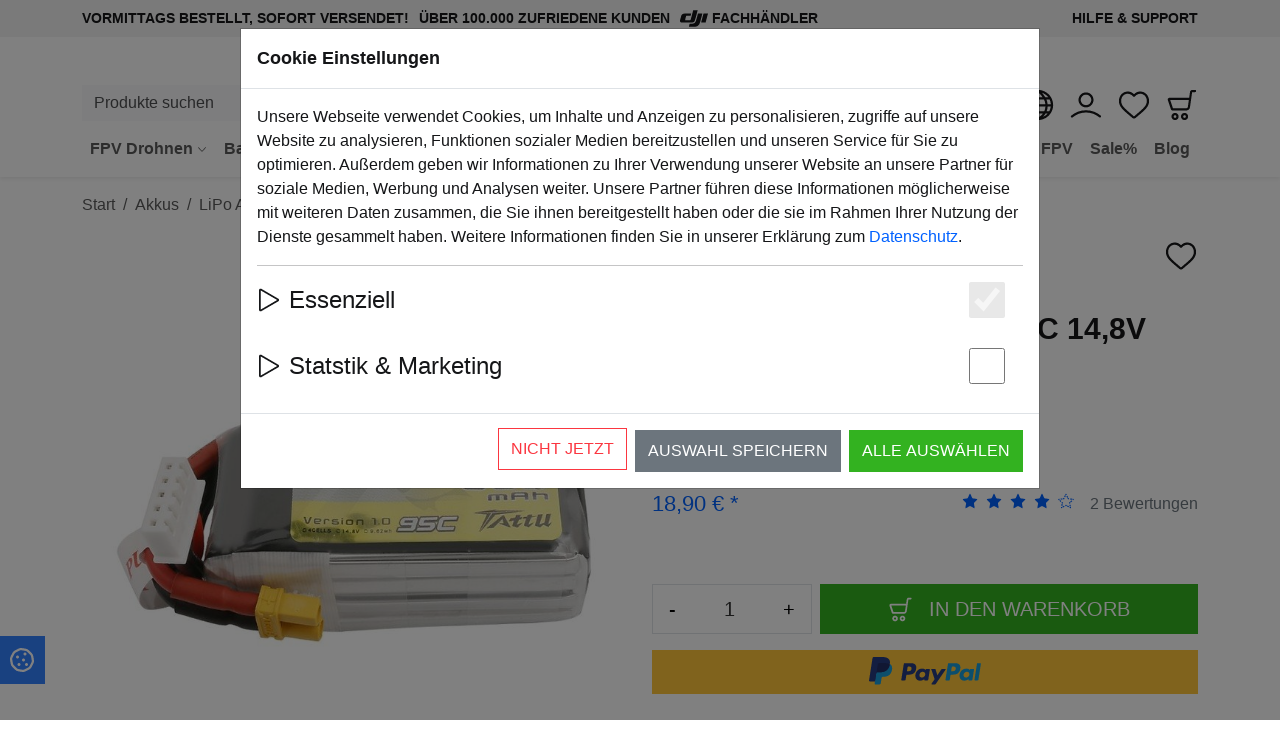

--- FILE ---
content_type: text/html; charset=UTF-8
request_url: https://www.fpv24.com/de/tattu/tattu-r-line-650mah-4s-95c-xt30-lipo-akku
body_size: 84538
content:
<!DOCTYPE html>
<html lang="de" class="h-100">
<head>
    <meta charset="utf-8" />
    <meta name="viewport" content="width=device-width, initial-scale=1.0">
    <title>Tattu R-Line 650mAh 4S 95C 14,8V XT30 LiPo Akku kaufen | FPV24.com</title>
    <meta name="description" content="TOPSELLER - Sofort Lieferbar - Tattu R-Line 650mAh 4S 95C 14,8V XT30 LiPo Akku ✓ vom Fachhändler ✓ Telefonsupport ✓ sichere Zahlung ✓ 24h Versand">
    <meta name="author" content="meilon GmbH">
    <meta name="copyright"  content="meilon GmbH">
    <meta name="robots" content="index,follow">
    <link rel="icon" href="https://www.fpv24.com/img/favicon-fpv.ico" type="image/x-icon">
    <link rel="shortcut icon" href="https://www.fpv24.com/img/favicon-fpv.ico" type="image/x-icon">
    
    <link rel="alternate" hreflang="x-default" href="https://www.fpv24.com/de/tattu/tattu-r-line-650mah-4s-95c-xt30-lipo-akku" />
    <link rel="alternate" hreflang="de" href="https://www.fpv24.com/de/tattu/tattu-r-line-650mah-4s-95c-xt30-lipo-akku" />
    <link rel="alternate" hreflang="en" href="https://www.fpv24.com/en/tattu/tattu-r-line-650mah-4s-95c-xt30-lipo-battery" />
    <link rel="alternate" hreflang="fr" href="https://www.fpv24.com/fr/tattu/batterie-lipo-tattu-r-line-650mah-4s-95c-xt30" />
    <link rel="alternate" hreflang="es" href="https://www.fpv24.com/es/tattu/tattu-r-line-650mah-4s-95c-xt30-bateria-lipo" />
    <link rel="alternate" hreflang="it" href="https://www.fpv24.com/it/tattu/batteria-tattu-r-line-650mah-4s-95c-xt30-lipo-tattu-r-line-650mah-4s-95c" />
    <link rel="alternate" hreflang="pt" href="https://www.fpv24.com/pt/tattu/bateria-lipo-tattu-r-line-650mah-4s-95c-148v-xt30" />
    <link rel="alternate" hreflang="sv" href="https://www.fpv24.com/sv/tattu/tattu-r-line-650mah-4s-95c-148v-xt30-lipo-batteri" />
    <link rel="alternate" hreflang="da" href="https://www.fpv24.com/da/tattu/tattu-r-line-650mah-4s-95c-148v-xt30-lipo-batteri" />
    <link rel="alternate" hreflang="fi" href="https://www.fpv24.com/fi/tattu/tattu-r-line-650mah-4s-95c-148v-xt30-lipo-akku-4s-95c-148v" />
    
    <link rel="alternate" hreflang="nl" href="https://www.fpv24.com/nl/tattu/tattu-r-line-650mah-4s-95c-148v-xt30-lipo-batterij" />
    <link rel="alternate" hreflang="pl" href="https://www.fpv24.com/pl/tattu/akumulator-lipo-tattu-r-line-650mah-4s-95c-xt30" />
    <link rel="alternate" hreflang="cs" href="https://www.fpv24.com/cs/tattu/tattu-r-line-650mah-4s-95c-148v-xt30-lipo-baterie" />
    <link rel="alternate" hreflang="sk" href="https://www.fpv24.com/sk/tattu/tattu-r-line-650mah-4s-95c-148v-xt30-lipo-batria" />
    <link rel="alternate" hreflang="hu" href="https://www.fpv24.com/hu/tattu/tattu-r-line-650mah-4s-95c-148v-xt30-lipo-akkumultor-4s-148v-xt30" />
    <link rel="alternate" hreflang="ro" href="https://www.fpv24.com/ro/tattu/baterie-lipo-tattu-r-line-650mah-4s-95c-148v-xt30" />
    <link rel="alternate" hreflang="bg" href="https://www.fpv24.com/bg/tattu/tattu-r-line-650mah-4s-95c-148v-xt30-lipo" />
    
    <link rel="alternate" hreflang="sl" href="https://www.fpv24.com/sl/tattu/tattu-r-line-650mah-4s-95c-148v-xt30-lipo-baterija" />
    <link rel="alternate" hreflang="et" href="https://www.fpv24.com/et/tattu/tattu-r-line-650mah-4s-95c-148v-xt30-lipo-aku-4s-95c-148v" />
    <link rel="alternate" hreflang="lv" href="https://www.fpv24.com/lv/tattu/tattu-r-line-650mah-4s-95c-148v-xt30-lipo-akumulators" />
    <link rel="alternate" hreflang="lt" href="https://www.fpv24.com/lt/tattu/tattu-r-line-650mah-4s-95c-148v-xt30-lipo-akumuliatorius" />
    <link rel="alternate" hreflang="el" href="https://www.fpv24.com/el/tattu/tattu-r-line-650mah-4s-95c-148v-xt30-lipo" />
    <link rel="alternate" hreflang="ru" href="https://www.fpv24.com/ru/tattu/tattu-r-line-650mah-4s-95c-148v-xt30-lipo" />
    <link rel="alternate" hreflang="tr" href="https://www.fpv24.com/tr/tattu/tattu-r-line-650mah-4s-95c-148v-xt30-lipo-pil" />


     
        <link rel="canonical" href="https://www.fpv24.com/de/tattu/tattu-r-line-650mah-4s-95c-xt30-lipo-akku">
            
    <meta property="og:url" content="https://www.fpv24.com/de/tattu/tattu-r-line-650mah-4s-95c-xt30-lipo-akku" />
    <meta property="og:type" content="website" />
    <meta property="og:title" content="Tattu R-Line 650mAh 4S 95C 14,8V XT30 LiPo Akku kaufen | FPV24.com" />
    <meta property="og:description" content="TOPSELLER - Sofort Lieferbar - Tattu R-Line 650mAh 4S 95C 14,8V XT30 LiPo Akku ✓ vom Fachhändler ✓ Telefonsupport ✓ sichere Zahlung ✓ 24h Versand" />
    <meta property="og:image" content="https://www.fpv24.com/img/product/ta/tat-ta-rl-95c-650-4s1p/Tattu-R-Line-650mAh-4S-95C-XT30-LiPo-Akku_m.jpg" />



    <link rel="preconnect" href="https://cdnc.meilon.de">
    

        <link rel="stylesheet" href="/style/2023/build/style-fpv.min.css?v=1.44.49">

                
                    <meta name="theme-color"
                content="#0d4c9a"
            />
        
        

        
<script type="application/ld+json">
{
    "@context": "http://schema.org/",
    "@type": "Product",
    "name": "Tattu R-Line 650mAh 4S 95C 14,8V XT30 LiPo Akku",
    "image": ["https://www.fpv24.com/img/product/ta/tat-ta-rl-95c-650-4s1p/Tattu-R-Line-650mAh-4S-95C-XT30-LiPo-Akku_l.jpg"],
    "description": "TOPSELLER - Sofort Lieferbar - Tattu R-Line 650mAh 4S 95C 14,8V XT30 LiPo Akku ✓ vom Fachhändler ✓ Telefonsupport ✓ sichere Zahlung ✓ 24h Versand",
    "sku": "TAT-TA-RL-95C-650-4S1P",
    "gtin13": "6928493302880",
    "brand": {
        "@type": "Thing",
        "name": "Tattu"
    },
            "aggregateRating": {
            "@type": "AggregateRating",
            "ratingValue": "4.5",
            "reviewCount": "2"
        },
        "offers": {
        "@type": "Offer",
        "priceCurrency": "EUR",
        "price": "18.90",
        "priceValidUntil": "2020-11-05",
        "itemCondition": "http://schema.org/NewCondition",
    
                    "availability": "http://schema.org/InStock",
                "seller": {
            "@type": "Organization",
            "name": "FPV24.com"
        }
    }
}
</script>


    <script>
    var _paq = window._paq = window._paq || [];
    
    _paq.push(['enableLinkTracking']);
    (function() {
        var u="//mat.meilon.de/";
        _paq.push(['setTrackerUrl', u+'matomo.php']);
        _paq.push(['setSiteId', '1']);
        var d=document, g=d.createElement('script'), s=d.getElementsByTagName('script')[0];
        g.async=true; g.src=u+'matomo.js'; s.parentNode.insertBefore(g,s);
    })();
    </script>

    <script>
        _paq.push(['setEcommerceView',
            "TAT-TA-RL-95C-650-4S1P", 
            "Tattu R-Line 650mAh 4S 95C 14,8V XT30 LiPo Akku",
            "Akkus + Batterien", 
            18.90 
        ]);
    </script>

    
    <script>
    _paq.push(['trackPageView']);
    </script>




        
            <script>
                window.dataLayer = window.dataLayer || [];
            </script>
        
<script>
    window.dataLayer = window.dataLayer || [];

    window.dataLayer.push({
        'event': 'view_item',
        'ecommerce': {
            'currency': 'EUR',
            'value': 18.90,
            'items': [{
                'item_id': 'TAT-TA-RL-95C-650-4S1P',
                'item_name': 'Tattu R-Line 650mAh 4S 95C 14,8V XT30 LiPo Akku',
                'item_brand': 'Tattu',
                'price': 18.90
            }]
        }
    });

    window.dataLayer.push({
        'mln_item_id': 'TAT-TA-RL-95C-650-4S1P',
        'mln_item_name': 'Tattu R-Line 650mAh 4S 95C 14,8V XT30 LiPo Akku',
        'mln_page_type': 'product',
        'mln_item_price': 18.90,
        'mln_item_brand': 'Tattu',
        'mln_category_id': '0'
    });

    window.dataLayer.push({
        'ecomm_prodid': 'TAT-TA-RL-95C-650-4S1P',
        'ecomm_pagetype': 'product',
        'ecomm_totalvalue': 18.90,
        'ecomm_category': '',
        'isSaleItem': false
    });

    window.dataLayer.push({
        'event': 'fireRemarketingTag',
        'google_tag_params': {
            'ecomm_prodid': 'TAT-TA-RL-95C-650-4S1P',
            'ecomm_pagetype': 'product',
            'ecomm_totalvalue': 18.90
        }
    });

</script>


        
        



</head>
<body class="d-flex flex-column product-view">
            
            <!-- Google Tag Manager (noscript) -->
<noscript><iframe src="https://www.googletagmanager.com/ns.html?id=GTM-KVB8BJ7"
height="0" width="0" style="display:none;visibility:hidden"></iframe></noscript>
<!-- End Google Tag Manager (noscript) -->
        
    


    

<div class="top-bar position-relative"> <div class="container"> <div class="row text-uppercase fw-bold small py-2"> <div class="col-md-8 col-xxl-9 d-none d-md-flex justify-content-between align-items-center"><div class="d-flex align-items-center">Vormittags bestellt, Sofort versendet!</div> <div class="d-flex align-items-center">Über 100.000 zufriedene Kunden</div> <a class="d-flex align-items-center text-reset text-decoration-none" href="/de/dji-shop"> <span class="icon icon-xl me-1"> <div class="svg-wrapper" style="padding-bottom: 60%;"> <svg> <use href="#svg-dji"/> </svg> </div> </span>  Fachhändler</a></div> <div class="col-6 d-md-none"><a class="text-reset text-decoration-none d-inline-flex align-items-center"
    href="#languageModal"
    role="button"
    data-bs-toggle="modal"
>
    DE <div class="icon icon-xl ms-2">
        <div class="svg-wrapper">
            <svg><use href="#svg-world"/></svg>
        </div>
    </div>
</a>

</div> <div class="col-6 col-md-4 col-xxl-3 d-flex justify-content-end"> <a href="https://www.meilon.de/service-und-support" target="_blank" class="text-reset text-decoration-none" >Hilfe & Support</a> </div> </div> </div> </div> <header id="header" class="position-sticky bg-white" style="top: 0;" > <section class="navbar-top d-none d-xl-block"> <div class="container"> <div class="row"> <div class="col-md-4 col-lg-6 col-xxl-6 order-lg-1 text-center"> <a href="/de/"class="brand"title="FPV24.com Startpage"> <img src="https://static.fpv24.com/img/logo-fpv24-big.svg"alt="FPV24.com"title="FPV24.com"loading="lazy" /> </a> </div> <div class="col-md-6 col-lg-3 col-xxl-3 order-lg-0 d-flex align-items-end"><form action="/de/search"
    method="GET"
    class="form-search"
    role="search"
>
    <label for="search_main"
        class="visually-hidden"
    >
        Produkte suchen
    </label>


    <div class="input-group flex-nowrap">
        <input type="text"
            name="search"
            id="search_main"
            class="form-control input-search bg-light border-0"
            placeholder="Produkte suchen"
            value=""
        />


        <button class="btn btn-light border-start-0 searchbutton"
            type="submit"
            title="Produkte suchen"
        >
            <div class="icon icon-btn icon-search">
                <div class="svg-wrapper">
                    <svg>
                        <use href="#svg-search" />
                    </svg>
                </div>
            </div>
        </button>
    </div>
</form></div> <div class="col-md-6 col-lg-3 col-xxl-3 order-lg-2 d-flex align-items-end flex-row justify-content-end"> <div class="select-lang me-3"><a class="text-reset text-decoration-none d-inline-flex align-items-center"
    href="#languageModal"
    role="button"
    data-bs-toggle="modal"
>
    DE <div class="icon icon-xl ms-2">
        <div class="svg-wrapper">
            <svg><use href="#svg-world"/></svg>
        </div>
    </div>
</a>

</div> <div class="headericon user me-3"><a href="/de/auth/login"class="text-reset"title="Login"><div class="icon icon-xl"> <div class="svg-wrapper"> <svg> <use href="#svg-user"/> </svg> </div> </div> </a> </div> <div class="headericon heart me-3"> <a href="/de/wishlist"class="text-reset"title="Wunschliste"> <div class="icon icon-xl"> <div class="svg-wrapper"> <svg> <use href="#svg-heart-o"/> </svg> </div> </div> </a> </div> <div class="headericon cart"> <a href="/de/checkout/show"class="btn-cart-push text-reset position-relative d-flex align-items-center justify-content-center"title="Ihr Warenkorb"onclick="dataLayer.push({ 'event': 'view_cart' } );"> <div class="icon icon-xl"> <div class="svg-wrapper"> <svg> <use href="#svg-shopping-cart"/> </svg> </div> </div> <div class="cart-no" hidden>0</div> </a> </div> </div> </div> </div> </section> <nav id="navbar-main" class="navbar navbar-expand-xl"> <div class="container justify-content-end"> <a href="/de/"class="navbar-brand ms-0 me-auto d-xl-none" > <img src="https://static.fpv24.com/img/logo-fpv24-big.svg"alt="FPV24.com"class="img-fluid"loading="lazy"style="max-height: 30px;"/> </a> <div class="d-flex align-items-center flex-row flex-shrink-0"> <div class="navicon me-2 d-none d-md-block d-xl-none"><a class="text-reset text-decoration-none d-inline-flex align-items-center"
    href="#languageModal"
    role="button"
    data-bs-toggle="modal"
>
    DE <div class="icon icon-xl ms-2">
        <div class="svg-wrapper">
            <svg><use href="#svg-world"/></svg>
        </div>
    </div>
</a>

</div> <div class="navicon heart me-2 d-xl-none"> <a href="/de/wishlist"class="text-reset"title="Wunschliste"> <div class="icon icon-xl"> <div class="svg-wrapper"> <svg> <use href="#svg-heart-o"/> </svg> </div> </div> </a> </div> <div class="navicon me-2 d-xl-none"><a href="/de/auth/login"class="text-reset"title="Login"><div class="icon icon-xl"> <div class="svg-wrapper"> <svg> <use href="#svg-user"/> </svg> </div> </div> </a> </div> <div class="navicon d-xl-none"> <a href="/de/checkout/show"class="text-reset d-flex align-items-center justify-content-center btn-cart-push position-relative"title="Ihr Warenkorb"> <div class="icon icon-xl"> <div class="svg-wrapper"> <svg> <use href="#svg-shopping-cart"/> </svg> </div> </div> <div class="cart-no" hidden>0</div> </a> </div> </div> <div class="d-flex d-xl-none flex-row w-100 mt-2 align-items-center"> <form action="/de/search"method="GET" class="form-search" role="search" > <label for="search_main_nav2" class="visually-hidden" >Produkte suchen</label> <div class="input-group flex-nowrap"> <input type="text" name="search" id="search_main_nav2" class="form-control input-search bg-light border-0" placeholder="Produkte suchen"value=""/> <button class="btn btn-light border-start-0 searchbutton" type="submit" title="Produkte suchen"> <div class="icon icon-btn icon-search"> <div class="svg-wrapper"> <svg> <use href="#svg-search" /> </svg> </div> </div> </button> </div> </form> <button type="button" data-bs-toggle="collapse" data-bs-target="#navbarCollapse" aria-controls="navbarCollapse" aria-expanded="false" aria-label="Toggle navigation" class="navbar-toggler ms-auto me-0" > <span class="navbar-toggler-icon"></span> </button> </div> <div id="navbarCollapse" class="collapse navbar-collapse"> <ul class="navbar-nav mx-auto w-100 d-xl-flex justify-content-xl-between"><li class="nav-item dropdown"> <a href="/de/fpv-drohnen"class="nav-link"id="navbar-item-4574"role="button"data-bs-toggle="dropdown"aria-haspopup="true"aria-expanded="false"> <div class="d-flex align-items-center"> <span>FPV Drohnen</span><span class="icon icon-xs ms-1"> <div class="svg-wrapper"> <svg> <use href="#svg-chevron-down" /> </svg> </div> </span></div> </a><ul aria-labelledby="navbar-item-4574"class="dropdown-menu"><li> <a href="/de/race-copter-rtf" class="dropdown-item">RTF, BNF & PNP</a> </li><li> <a href="/de/starter-sets" class="dropdown-item">Starter Sets</a> </li><li> <a href="/de/micro-rtf-bnf" class="dropdown-item">Micro RTF & BNF</a> </li><li> <a href="/de/cinewhoop" class="dropdown-item">Cinewhoop</a> </li><li> <a href="/de/fpv-nurfluegler-und-flaechenflieger-sowie-zubehoer" class="dropdown-item">Flugzeuge & Wings</a> </li></ul></li><li class="nav-item dropdown"> <a href="/de/bauteile"class="nav-link"id="navbar-item-4600"role="button"data-bs-toggle="dropdown"aria-haspopup="true"aria-expanded="false"> <div class="d-flex align-items-center"> <span>Bauteile</span><span class="icon icon-xs ms-1"> <div class="svg-wrapper"> <svg> <use href="#svg-chevron-down" /> </svg> </div> </span></div> </a><ul aria-labelledby="navbar-item-4600"class="dropdown-menu"><li> <a href="/de/frames" class="dropdown-item">Frames</a> </li><li> <a href="/de/flightcontroller-fuer-racecopter-multicopter-und-flugzeuge" class="dropdown-item">FC, ESC, AIO & Stacks</a> </li><li> <a href="/de/fpv-kamera" class="dropdown-item">FPV Kameras</a> </li><li> <a href="/de/5g8-video-sender-empfaenger-und-antennen" class="dropdown-item">FPV Videosender</a> </li><li> <a href="/de/58-ghz-antennen" class="dropdown-item">FPV Antennen</a> </li><li> <a href="/de/rc-empfaenger" class="dropdown-item">RC Empfänger</a> </li><li> <a href="/de/motoren-fuer-dein-fpv-multicopter-und-flugzeug" class="dropdown-item">Motoren</a> </li><li> <a href="/de/leds" class="dropdown-item">LED</a> </li><li> <a href="/de/spannungsversorgung-spannungsverteilung" class="dropdown-item">PDB & BEC</a> </li><li> <a href="/de/drohnen-zubehoer" class="dropdown-item">Zubehör</a> </li></ul></li><li class="nav-item dropdown"> <a href="/de/equipment"class="nav-link"id="navbar-item-4700"role="button"data-bs-toggle="dropdown"aria-haspopup="true"aria-expanded="false"> <div class="d-flex align-items-center"> <span>Equipment</span><span class="icon icon-xs ms-1"> <div class="svg-wrapper"> <svg> <use href="#svg-chevron-down" /> </svg> </div> </span></div> </a><ul aria-labelledby="navbar-item-4700"class="dropdown-menu"><li class="dropdown-submenu"> <a href="/de/sender-und-empfaenger-fuer-quadrocopter-und-flugzeuge"id="navbar-item-2516"class="dropdown-item"data-bs-toggle="dropdown" aria-haspopup="true" aria-expanded="false" > <div class="d-flex align-items-center"> <span>RC Fernsteuerung </span> <span class="icon icon-xs ms-1"> <div class="svg-wrapper"> <svg> <use href="#svg-chevron-down"/> </svg> </div> </span> </div> </a> <ul class="dropdown-menu" aria-labelledby="navbar-item-2516"><li> <a href="/de/fernsteuerung-sender" class="dropdown-item">RC-Sender</a> </li><li> <a href="/de/fernsteuerung-empfaenger" class="dropdown-item">RC-Empfänger</a> </li><li> <a href="/de/fernsteuerung-sensoren" class="dropdown-item">RC-Sensoren</a> </li><li> <a href="/de/fernsteuerung-zubehoer" class="dropdown-item">RC-Zubehör</a> </li></ul> </li><li> <a href="/de/fpv-videobrillen" class="dropdown-item">FPV Videobrillen</a> </li><li> <a href="/de/videokameras-monitore-actioncam" class="dropdown-item">Action-Cams</a> </li><li class="dropdown-submenu"> <a href="/de/frsky-fernsteuerungen-empfaenger-und-zubehoer-taranis-horus-x12s-x9e-x9d"id="navbar-item-3697"class="dropdown-item"data-bs-toggle="dropdown" aria-haspopup="true" aria-expanded="false" > <div class="d-flex align-items-center"> <span>FrSky Fernsteuerung </span> <span class="icon icon-xs ms-1"> <div class="svg-wrapper"> <svg> <use href="#svg-chevron-down"/> </svg> </div> </span> </div> </a> <ul class="dropdown-menu" aria-labelledby="navbar-item-3697"><li> <a href="/de/frsky-sender" class="dropdown-item">FrSky Sender</a> </li><li> <a href="/de/frsky-empfaenger" class="dropdown-item">FrSky Empfänger</a> </li><li> <a href="/de/frsky-sensoren" class="dropdown-item">FrSky Telemetrie Sensoren</a> </li><li> <a href="/de/frsky-zubehoer" class="dropdown-item">FrSky Zubehör</a> </li></ul> </li><li> <a href="/de/tbs-crossfire-tbs-tango" class="dropdown-item">TBS Crossfire & TBS Tango</a> </li></ul></li><li class="nav-item dropdown"> <a href="/de/dji-shop"class="nav-link"id="navbar-item-4528"role="button"data-bs-toggle="dropdown"aria-haspopup="true"aria-expanded="false"> <div class="d-flex align-items-center"> <span>DJI Shop</span><span class="icon icon-xs ms-1"> <div class="svg-wrapper"> <svg> <use href="#svg-chevron-down" /> </svg> </div> </span></div> </a><ul aria-labelledby="navbar-item-4528"class="dropdown-menu"><li> <a href="/de/dji-fpv-hd-system" class="dropdown-item">DJI FPV HD System</a> </li><li> <a href="/de/dji-drohnen" class="dropdown-item">DJI Drohnen</a> </li><li> <a href="/de/dji-ersatzteile-zubehoer" class="dropdown-item">DJI Ersatzteile & Zubehör</a> </li></ul></li><li class="nav-item dropdown"> <a href="/de/akkus-lipos-fuer-den-langen-flug"class="nav-link"id="navbar-item-2511"role="button"data-bs-toggle="dropdown"aria-haspopup="true"aria-expanded="false"> <div class="d-flex align-items-center"> <span>Akkus</span><span class="icon icon-xs ms-1"> <div class="svg-wrapper"> <svg> <use href="#svg-chevron-down" /> </svg> </div> </span></div> </a><ul aria-labelledby="navbar-item-2511"class="dropdown-menu"><li> <a href="/de/lipo-akkus-fuer-quadrocopter-racecopter-flugzeuge-und-rc-cars" class="dropdown-item">LiPo Akku</a> </li><li> <a href="/de/li-ion-akku-batterie" class="dropdown-item">Li-Ion Akku Batterie</a> </li><li> <a href="/de/modellspezifische-akkus-lipo-liion-life" class="dropdown-item">Modellspezifische Akkus</a> </li><li> <a href="/de/akkus-fuer-videobrillen" class="dropdown-item">Akkus für Videobrillen</a> </li><li> <a href="/de/lipo-ladegeraete-nimh-ladegeraete-ladestationen" class="dropdown-item">Ladegeräte</a> </li><li> <a href="/de/ladezubehoer" class="dropdown-item">Ladezubehör</a> </li></ul></li><li class="nav-item dropdown"> <a href="/de/propeller-fuer-multicopter-racingcopter-und-flugzeuge"class="nav-link"id="navbar-item-4369"role="button"data-bs-toggle="dropdown"aria-haspopup="true"aria-expanded="false"> <div class="d-flex align-items-center"> <span>Propeller</span><span class="icon icon-xs ms-1"> <div class="svg-wrapper"> <svg> <use href="#svg-chevron-down" /> </svg> </div> </span></div> </a><ul aria-labelledby="navbar-item-4369"class="dropdown-menu"><li> <a href="/de/tiny-whoop-propeller" class="dropdown-item">Tiny Whoop Propeller</a> </li><li> <a href="/de/kleiner-als-3zoll-propeller" class="dropdown-item">unter 3 Zoll</a> </li><li> <a href="/de/3-zoll-propeller" class="dropdown-item">3 Zoll Propeller</a> </li><li> <a href="/de/4-zoll-propeller" class="dropdown-item">4 Zoll Propeller</a> </li><li> <a href="/de/5-zoll-propeller" class="dropdown-item">5 Zoll Propeller</a> </li><li> <a href="/de/6-zoll-propeller" class="dropdown-item">6 Zoll Propeller</a> </li><li> <a href="/de/propeller-ueber-6zoll" class="dropdown-item">über 6 Zoll Propeller</a> </li><li> <a href="/de/propeller-zubehoer" class="dropdown-item">Propeller Zubehör</a> </li></ul></li><li class="nav-item dropdown"> <a href="/de/akku-kabel-elektronik"class="nav-link"id="navbar-item-2499"role="button"data-bs-toggle="dropdown"aria-haspopup="true"aria-expanded="false"> <div class="d-flex align-items-center"> <span>Zubehör</span><span class="icon icon-xs ms-1"> <div class="svg-wrapper"> <svg> <use href="#svg-chevron-down" /> </svg> </div> </span></div> </a><ul aria-labelledby="navbar-item-2499"class="dropdown-menu"><li> <a href="/de/kabel" class="dropdown-item">Kabel & Stecker</a> </li><li> <a href="/de/smarthome" class="dropdown-item">Smarthome Komponenten</a> </li><li> <a href="/de/werkzeug-kleber-und-ausstattung-fuer-die-werkstatt" class="dropdown-item">Werkzeug</a> </li><li> <a href="/de/drohnen-taschen-rucksaecke" class="dropdown-item">Taschen & Rucksäcke</a> </li><li> <a href="/de/racing-parcours" class="dropdown-item">Parcours</a> </li><li> <a href="/de/swag" class="dropdown-item">Swag</a> </li></ul></li><li class="nav-item"> <a href="/de/3d-druck"class="nav-link active"id="navbar-item-0"> <div class="d-flex align-items-center"> <span>3D Druck<span class="visually-hidden">(aktuelle Seite)</span></span></div> </a></li><li class="nav-item"> <a href="/de/deal-depot"class="nav-link"id="navbar-item-2728"> <div class="d-flex align-items-center"> <span>Deal Depot</span></div> </a></li><li class="nav-item"> <a href="/de/basil-fpv"class="nav-link"id="navbar-item-4802"> <div class="d-flex align-items-center"> <span>Basil FPV</span></div> </a></li><li class="nav-item"> <a href="/de/sale-bei-fpv24"class="nav-link"id="navbar-item-4337"> <div class="d-flex align-items-center"> <span>Sale%</span></div> </a></li>

<li class="nav-item"> <a href="/de/blog/" class="nav-link">Blog</a> </li></ul> </div> </div> </nav> <div class=""> </div> </header> 

<section class="search-breadcrumb py-3">
    <div class="container">
        
                                                            <nav aria-label="breadcrumb">
                            <ul itemscope itemtype="http://schema.org/BreadcrumbList"
    class="breadcrumb justify-content-lg-start"
>
            <li class="breadcrumb-item"
            itemprop="itemListElement"
            itemscope itemtype="http://schema.org/ListItem"
        >
                            <a itemprop="item" href="/de">
                    <span itemprop="name">Start</span>
                </a>
                        <meta itemprop="position" content="1"/>
        </li>
            <li class="breadcrumb-item"
            itemprop="itemListElement"
            itemscope itemtype="http://schema.org/ListItem"
        >
                            <a itemprop="item" href="/de/akkus-lipos-fuer-den-langen-flug">
                    <span itemprop="name">Akkus</span>
                </a>
                        <meta itemprop="position" content="2"/>
        </li>
            <li class="breadcrumb-item active"
            itemprop="itemListElement"
            itemscope itemtype="http://schema.org/ListItem"
        >
                            <span itemprop="name">LiPo Akku</span>
                        <meta itemprop="position" content="3"/>
        </li>
    </ul>
                        </nav>
                                                
    </div>
</section><section class="product-details pb-5 pb-lg-0"> <div class="container"> <div class="grid-wrapper"> <div class="a-title"> <div class="d-flex justify-content-between align-items-end mb-4"> <a href="/de/tattu"> <img class="thumbnail-brandlogo img-fluid" src="https://cdnc.meilon.de/img/brands/tattu.png"alt="Tattu"title="Tattu"loading="lazy" /> </a> <button tpye="button" class="to_heart mr-auto btn btn-link px-0 text-reset" data-id="TAT-TA-RL-95C-650-4S1P"> <span class="icon icon-xl"> <div class="svg-wrapper"> <svg class="svg-heart d-none"> <use href="#svg-heart"/> </svg> <svg class="svg-heart-o"> <use href="#svg-heart-o"/> </svg> </div> </span> </button> </div> <h1 class="h2 pt-2">Tattu R-Line 650mAh 4S 95C 14,8V XT30 LiPo Akku</h1> </div> <div class="product-images position-relative"> <div data-slider-id="1" class="owl-carousel items-slider owl-drag" ><div class="item w-100"> <a href="#productimgModal" data-bs-toggle="modal" data-ride-to="0"data-bs-slide-to="0"> <img data-src="https://cdnc.meilon.de/img/product/ta/tat-ta-rl-95c-650-4s1p/Tattu-R-Line-650mAh-4S-95C-XT30-LiPo-Akku_l.jpg"alt="Tattu R-Line 650mAh 4S 95C 14,8V XT30 LiPo Akku - Thumbnail 1"title="Tattu R-Line 650mAh 4S 95C 14,8V XT30 LiPo Akku - Thumbnail 1"class="img-fluid owl-lazy" /> </a> </div></div><div class="badges position-absolute"></div> </div> <div class="a-other"><div class="mb-5 d-flex align-items-center"> <span class="icon text-success me-2"> <div class="svg-wrapper"> <svg><use href="#svg-dot"/></svg> </div> </span> <span>Mehr als 10 verfügbar</span> </div><div class="row my-3 mb-md-5"><div class="col-sm-6 order-sm-1 my-2 my-sm-0 justify-content-start justify-content-sm-end d-flex"> <div class="review mb-3 mb-sm-0 d-flex align-items-center"> <a href="#product_rating" class="scrollto d-inline-flex flex-row text-decoration-none"> <ul class="rate list-inline me-3 mb-0" title="4.50"><li class="list-inline-item"><span class="icon icon-star"> <div class="svg-wrapper"> <svg> <use href="#svg-star"/> </svg> </div> </span></li><li class="list-inline-item"><span class="icon icon-star"> <div class="svg-wrapper"> <svg> <use href="#svg-star"/> </svg> </div> </span></li><li class="list-inline-item"><span class="icon icon-star"> <div class="svg-wrapper"> <svg> <use href="#svg-star"/> </svg> </div> </span></li><li class="list-inline-item"><span class="icon icon-star"> <div class="svg-wrapper"> <svg> <use href="#svg-star"/> </svg> </div> </span></li><li class="list-inline-item"><span class="icon icon-star"> <div class="svg-wrapper"> <svg> <use href="#svg-star-o"/> </svg> </div> </span></li></ul> <span class="text-muted">2 Bewertungen</span> </a> </div> </div><div class="col-sm-6 order-sm-0"> <ul class="price list-inline mb-md-0"><li class="list-inline-item text-primary lead">18,90 € *</li></ul> </div> </div>    

<div class="to-basket d-flex align-items-center justify-content-center flex-column flex-md-row justify-content-md-between flex-lg-column flex-xxl-row flex-content-lg-center flex-content-xxl-betweeen pt-3">
    <form name="add_to_basket"
        method="post"
        action="/de/checkout/add"
        class="d-flex flex-grow-1 flex-shrink-0 align-self-stretch"
    >
        <input type="hidden"
            name="sku"
            value="TAT-TA-RL-95C-650-4S1P"
        />

        <input type="hidden"
            name="img"
            value="https://cdnc.meilon.de/img/product/ta/tat-ta-rl-95c-650-4s1p/Tattu-R-Line-650mAh-4S-95C-XT30-LiPo-Akku_xs.jpg"
        />

        <div class="d-flex align-items-center flex-column flex-md-row justify-content-md-between w-100">
            <div class="quantity d-flex align-items-center align-self-stretch justify-content-md-start me-md-2 mb-3 mb-md-0">
                <div class="input-group input-group-lg border">
                    <button type="button" class="btn btn-light dec-btn border-0 bg-white">-</button>
                    <input type="text"
                        value="1"
                        class="form-control form-control-lg quantity-no "
                        name="qty"
                        aria-label="Menge"
                    />
                    <button type="button" class="btn btn-light inc-btn border-0 bg-white">+</button>
                </div>
            </div>

            <button type="submit"
                class="btn btn-success btn-lg align-self-stretch to_cart d-flex align-items-center justify-content-center mb-3 mb-md-0 flex-shrink-0 flex-grow-1"
                title="In den Warenkorb"
            >
                <span class="icon icon-btn me-3">
                    <div class="svg-wrapper">
                        <svg>
                            <use href="#svg-shopping-cart"/>
                        </svg>
                    </div>
                </span>
                <span>
                    In den Warenkorb
                </span>
            </button>
        </div>
    </form>


    <form method="post"
        action="/de/payment_paypal2/express/"
        class="d-flex flex-shrink-0 ms-0 ms-md-2 ms-lg-0 mt-lg-3 mt-xxl-0 ms-xxl-2 align-self-stretch"
        role="form"
        name="to_paypal_express"
    >
        <input type="hidden" name="item_id" value="TAT-TA-RL-95C-650-4S1P">
        <input type="hidden" name="quantity" id="quantity_hidden" value="1">

        <button type="submit"
            class="btn btn-paypal btn-lg align-self-stretch flex-shrink-0 flex-grow-1"
            title="Paypal"
        >
            <center>
                <img src="https://cdnc.meilon.de/img/logos/paypal2.svg"
                    height="30px"
                    alt="direkt zu PayPal"
                    loading="lazy"
                />
            </center>
        </button>
    </form>
</div><div class="pb-4"></div> <ul class="list-group my-5"><li class="list-group-item text-success d-flex flex-wrap align-items-center txt-shipping delivery_date"> <div class="d-flex align-items-start"> <span class="icon icon-lg me-2 flex-shrink-0"> <div class="svg-wrapper"> <svg> <use href="#svg-truck"/> </svg> </div> </span> <div> <strong class="me-1">Versand am nächsten Werktag!</strong> </div> </div> </li>    <li class="list-group-item text-success d-flex align-items-center">
        <span class="icon icon-lg me-2">
            <div class="svg-wrapper">
                <svg>
                    <use href="#svg-users" />
                </svg>
            </div>
        </span>

        <span>
            12                 Kunden kauften kürzlich dieses Produkt
                    </span>
    </li>
</ul><div class="clearfix pt-4"> <a href="#product-description" class="scrollto text-reset float-start" >zur Produktbeschreibung</a> <a href="#" class="text-reset btn_inquiry float-end" onclick="modal_inquiry(this);" data-action="/de/inquiry/viewAjax/"data-product-id="TAT-TA-RL-95C-650-4S1P"title="Frage zum Artikel?">Frage zum Artikel?</a> </div> </div> </div> </div> </section><section class="product-description sec-padding" id="product-description" > <div class="container"> <div class="row"> <div class="col-lg-8 pb-3"><div class="description clearfix"> <p class="text-muted mb-0">Tattu R-Line 650mAh 4S 95C 14,8V XT30 LiPo Akku</p> <h2 class="mb-2rem">Produktbeschreibung</h2><p>Tattu R-Line 650mAh 4S 95C XT30 LiPo Akku</p>
<p><strong>Technische Daten</strong></p>
<ul>
<li>Kapazit&auml;t: 650mAh</li>
<li>Konfiguration: 4S1P / 14,8V</li>
<li>Entladerate: 95C</li>
<li>Max Burst-Entladerate: 190C</li>
<li>Nettogewicht(&plusmn;10g): 80g</li>
<li>Abmessungen(&plusmn;5): 60*31*25mm</li>
<li>Ladestecker: JST-PHR</li>
</ul>
<p><strong>Inhalt</strong></p>
<ul>
<li>Tattu 650mAh 4S Akku</li>
</ul><div class="table-responsive mt-4"> <table class="table table-striped"><tbody><tr> <th>Bestellnummer</th> <td>TAT-TA-RL-95C-650-4S1P</td> </tr><tr> <th>EAN</th> <td>6928493302880</td> </tr><tr> <th>Hersteller</th> <td> <a href="/de/tattu">Tattu</a> </td> </tr> <tr> <th>Produktsicherheit</th> <td> <strong>Hersteller:</strong><br>Genspow GmbH<br>Ottostr. 11, 41352 Korschenbroich, Deutschland<br>E-Mail: info@genspow.com<br><br><strong>Verantwortliche Person:</strong><br>Genspow GmbH<br />
Ottostr. 11, 41352 Korschenbroich, Deutschland<br></td> </tr> </tbody> </table> </div> </div><div class="share-links mt-5"> <h2>Teilen auf</h2> <div class="d-flex justify-content-start"> <ul class="list-inline d-flex align-items-center"> <li class="list-inline-item"> <a href="https://www.facebook.com/sharer/sharer.php?u=https%3A%2F%2Fwww.fpv24.com%2Fde%2Ftattu%2Ftattu-r-line-650mah-4s-95c-xt30-lipo-akku"target="_blank" title="facebook" class="link link-facebook" > <span class="icon"> <div class="svg-wrapper"> <svg> <use href="#svg-facebook-f"/> </svg> </div> </span> </a> </li> <li class="list-inline-item"> <a href="https://twitter.com/intent/tweet?text=Tattu R-Line 650mAh 4S 95C 14,8V XT30 LiPo Akku&url=https%3A%2F%2Fwww.fpv24.com%2Fde%2Ftattu%2Ftattu-r-line-650mah-4s-95c-xt30-lipo-akku"target="_blank" title="twitter" class="link link-twitter" > <span class="icon"> <div class="svg-wrapper"> <svg> <use href="#svg-twitter"/> </svg> </div> </span> </a> </li> <li class="list-inline-item"> <a href="whatsapp://send?text=Tattu R-Line 650mAh 4S 95C 14,8V XT30 LiPo Akku https%3A%2F%2Fwww.fpv24.com%2Fde%2Ftattu%2Ftattu-r-line-650mah-4s-95c-xt30-lipo-akku"target="_blank" title="whatsapp" class="link link-whatsapp" > <span class="icon"> <div class="svg-wrapper"> <svg> <use href="#svg-whatsapp"/> </svg> </div> </span> </a> </li> <li class="list-inline-item"> <button type="button" data-copy="https://www.fpv24.com/de/tattu/tattu-r-line-650mah-4s-95c-xt30-lipo-akku"title="Copy product link" class="link bg-secondary to_clipboard border-0" data-bs-toggle="tooltip" data-bs-title="Link kopiert" data-bs-trigger="focus" > <span class="icon"> <div class="svg-wrapper"> <svg> <use href="#svg-copy"/> </svg> </div> </span> </a> </li> <li class="list-inline-item"> <a href="mailto:?subject=Tattu R-Line 650mAh 4S 95C 14,8V XT30 LiPo Akku&body=https%3A%2F%2Fwww.fpv24.com%2Fde%2Ftattu%2Ftattu-r-line-650mah-4s-95c-xt30-lipo-akku"target="_blank" title="email" class="link link-tiktok" > <span class="icon"> <div class="svg-wrapper"> <svg> <use href="#svg-envelope"/> </svg> </div> </span> </a> </li> </ul> </div> </div><div id="product_rating" class="product-rating mt-5" > <div class="d-flex flex-wrap align-items-center mb-2rem"> <h2 class="mb-0">2 Kundenmeinungen</h2> <div> <small class="badge text-bg-primary ms-3 d-inline-flex align-items-center"> <div class="icon me-1"> <div class="svg-wrapper"> <svg><use href="#svg-star"/></svg> </div> </div>4.50</small> </div> </div><article class="review"> <div class="row"> <div class="col-md-5 col-lg-3 pb-2 pb-lg-0"> <div class="rate text-primary mb-2" data-bs-title="4.00"data-bs-toggle="tooltip"><span class="icon d-inline-flex"> <div class="svg-wrapper"> <svg> <use href="#svg-star"/> </svg> </div> </span><span class="icon d-inline-flex"> <div class="svg-wrapper"> <svg> <use href="#svg-star"/> </svg> </div> </span><span class="icon d-inline-flex"> <div class="svg-wrapper"> <svg> <use href="#svg-star"/> </svg> </div> </span><span class="icon d-inline-flex"> <div class="svg-wrapper"> <svg> <use href="#svg-star"/> </svg> </div> </span><span class="icon d-inline-flex"> <div class="svg-wrapper"> <svg> <use href="#svg-star-o"/> </svg> </div> </span></div> <span class="text-uppercase text-muted small">Oct 2021</span> </div> <div class="col-md-7 col-lg-9"> <h3 class="h6">FALK_FPV</h3> <p class="text-muted small mb-0">Perfekt für den 3 Zoll oder auf den Ultra light 5 Zoll …. </p> </div> </div> </article><article class="review"> <div class="row"> <div class="col-md-5 col-lg-3 pb-2 pb-lg-0"> <div class="rate text-primary mb-2" data-bs-title="5.00"data-bs-toggle="tooltip"><span class="icon d-inline-flex"> <div class="svg-wrapper"> <svg> <use href="#svg-star"/> </svg> </div> </span><span class="icon d-inline-flex"> <div class="svg-wrapper"> <svg> <use href="#svg-star"/> </svg> </div> </span><span class="icon d-inline-flex"> <div class="svg-wrapper"> <svg> <use href="#svg-star"/> </svg> </div> </span><span class="icon d-inline-flex"> <div class="svg-wrapper"> <svg> <use href="#svg-star"/> </svg> </div> </span><span class="icon d-inline-flex"> <div class="svg-wrapper"> <svg> <use href="#svg-star"/> </svg> </div> </span></div> <span class="text-uppercase text-muted small">Dec 2023</span> </div> <div class="col-md-7 col-lg-9"> <h3 class="h6">Wolfgang Keck</h3> <p class="text-muted small mb-0">Guter Lipo, werde mir aber noch 850er besorgen damit mehr Flugzeit erhoffen.
Gruß </p> </div> </div> </article></div></div> <div class="col-lg-4 order-lg-1 pb-3"><div class="product-cart-mates mb-5"> <h3 class="mb-2rem"> wird gerne gekauft mit</h3><ul class="list-unstyled">
                        

        
<li class="mb-2rem">
    <a href="/de/team-blacksheep/tbs-fpvcycle-minimortal-t-antenne"
         class="d-flex text-body text-decoration-none"
         data-id="TBS-min-mor-t-ant"
    >
        <div class="flex-shrink-0 img-wrapper"
            data-img="https://static.fpv24.com/img/product/tb/tbs-min-mor-t-ant/tbs-min-mor-t-ant-825da9_xxsy.jpg"
        >
            <img src="https://static.fpv24.com/img/product/tb/tbs-min-mor-t-ant/tbs-min-mor-t-ant-825da9_xxsy.jpg"
                class="img-fluid"
                alt="TBS FPVCYCLE Minimortal T Antenne"
                title="TBS FPVCYCLE Minimortal T Antenne"
                loading="lazy"
            />
        </div>
        <div class="flex-grow-1 ms-3 d-flex justify-content-between flex-column">
            <h4 class="h6">TBS FPVCYCLE Minimortal T Antenne</h4>
            

            <div class="d-flex align-items-center">
                <div class="d-flex justify-content-start align-items-center flex-row">
                    <div class="icon text-success me-2"
                        data-bs-toggle="tooltip"
                        data-bs-placement="right"
                                                    data-bs-title="Mehr als 5 lagernd"
                                            >
                        <div class="svg-wrapper">
                            <svg><use href="#svg-dot"/></svg>
                        </div>
                    </div>

                    <div class="">
                        5,90 € *
                    </div>
                </div>

                                    <button type="button"
                        class="btn btn-sm to_cart px-0 ms-3"
                        title="In den Warenkorb"
                    >
                        <span class="icon icon-lg">
                            <div class="svg-wrapper">
                                <svg>
                                    <use href="#svg-shopping-cart"/>
                                </svg>
                            </div>
                        </span>
                    </button>
                            </div>
        </div>
    </a>
</li>
                                

        
<li class="mb-2rem">
    <a href="/de/menace/menace-aeropod-fpv-antenne-58ghz-omni-rhcp-sma"
         class="d-flex text-body text-decoration-none"
         data-id="MAC-AER-POD-RHC-SMA"
    >
        <div class="flex-shrink-0 img-wrapper"
            data-img="https://static.fpv24.com/img/product/ma/mac-aer-pod-rhc-sma/Menace-AeroPOD-FPV-Antenne-5-8Ghz-Omni-LHCP-SMA5f8b60568b00a_xxsy.jpg"
        >
            <img src="https://static.fpv24.com/img/product/ma/mac-aer-pod-rhc-sma/Menace-AeroPOD-FPV-Antenne-5-8Ghz-Omni-LHCP-SMA5f8b60568b00a_xxsy.jpg"
                class="img-fluid"
                alt="Menace AeroPOD FPV Antenne 5.8Ghz Omni RHCP SMA"
                title="Menace AeroPOD FPV Antenne 5.8Ghz Omni RHCP SMA"
                loading="lazy"
            />
        </div>
        <div class="flex-grow-1 ms-3 d-flex justify-content-between flex-column">
            <h4 class="h6">Menace AeroPOD FPV Antenne 5.8Ghz Omni RHCP SMA</h4>
            

            <div class="d-flex align-items-center">
                <div class="d-flex justify-content-start align-items-center flex-row">
                    <div class="icon text-warning me-2"
                        data-bs-toggle="tooltip"
                        data-bs-placement="right"
                                                    data-bs-title="Nur noch 4 lagernd"
                                            >
                        <div class="svg-wrapper">
                            <svg><use href="#svg-dot"/></svg>
                        </div>
                    </div>

                    <div class="">
                        14,90 € *
                    </div>
                </div>

                                    <button type="button"
                        class="btn btn-sm to_cart px-0 ms-3"
                        title="In den Warenkorb"
                    >
                        <span class="icon icon-lg">
                            <div class="svg-wrapper">
                                <svg>
                                    <use href="#svg-shopping-cart"/>
                                </svg>
                            </div>
                        </span>
                    </button>
                            </div>
        </div>
    </a>
</li>
                                

        
<li class="mb-2rem">
    <a href="/de/team-blacksheep/tbs-ummagrip-batterie-pad-tbs-edition"
         class="d-flex text-body text-decoration-none"
         data-id="TBS-UG100503B"
    >
        <div class="flex-shrink-0 img-wrapper"
            data-img="https://static.fpv24.com/img/product/tb/tbs-ug100503b/TBS-Ummagrip-Batterie-Pad_xxsy.jpg"
        >
            <img src="https://static.fpv24.com/img/product/tb/tbs-ug100503b/TBS-Ummagrip-Batterie-Pad_xxsy.jpg"
                class="img-fluid"
                alt="TBS Ummagrip Batterie Pad TBS Edition"
                title="TBS Ummagrip Batterie Pad TBS Edition"
                loading="lazy"
            />
        </div>
        <div class="flex-grow-1 ms-3 d-flex justify-content-between flex-column">
            <h4 class="h6">TBS Ummagrip Batterie Pad TBS Edition</h4>
            

            <div class="d-flex align-items-center">
                <div class="d-flex justify-content-start align-items-center flex-row">
                    <div class="icon text-success me-2"
                        data-bs-toggle="tooltip"
                        data-bs-placement="right"
                                                    data-bs-title="Mehr als 5 lagernd"
                                            >
                        <div class="svg-wrapper">
                            <svg><use href="#svg-dot"/></svg>
                        </div>
                    </div>

                    <div class="">
                        7,50 € *
                    </div>
                </div>

                                    <button type="button"
                        class="btn btn-sm to_cart px-0 ms-3"
                        title="In den Warenkorb"
                    >
                        <span class="icon icon-lg">
                            <div class="svg-wrapper">
                                <svg>
                                    <use href="#svg-shopping-cart"/>
                                </svg>
                            </div>
                        </span>
                    </button>
                            </div>
        </div>
    </a>
</li>
                                

        
<li class="mb-2rem">
    <a href="/de/ethix/ethix-akku-straps-logo-multiprint-4-stueck"
         class="d-flex text-body text-decoration-none"
         data-id="TBS-ETHIX-BATT-St-ALLOVER"
    >
        <div class="flex-shrink-0 img-wrapper"
            data-img="https://static.fpv24.com/img/product/tb/tbs-ethix-batt-st-allover/ETHIX-Akku-straps-logo-allover-4-St-ck_xxsy.jpg"
        >
            <img src="https://static.fpv24.com/img/product/tb/tbs-ethix-batt-st-allover/ETHIX-Akku-straps-logo-allover-4-St-ck_xxsy.jpg"
                class="img-fluid"
                alt="ETHIX Akku straps logo multiprint 4 Stück"
                title="ETHIX Akku straps logo multiprint 4 Stück"
                loading="lazy"
            />
        </div>
        <div class="flex-grow-1 ms-3 d-flex justify-content-between flex-column">
            <h4 class="h6">ETHIX Akku straps logo multiprint 4 Stück</h4>
            

            <div class="d-flex align-items-center">
                <div class="d-flex justify-content-start align-items-center flex-row">
                    <div class="icon text-success me-2"
                        data-bs-toggle="tooltip"
                        data-bs-placement="right"
                                                    data-bs-title="Mehr als 5 lagernd"
                                            >
                        <div class="svg-wrapper">
                            <svg><use href="#svg-dot"/></svg>
                        </div>
                    </div>

                    <div class="">
                        9,50 € *
                    </div>
                </div>

                                    <button type="button"
                        class="btn btn-sm to_cart px-0 ms-3"
                        title="In den Warenkorb"
                    >
                        <span class="icon icon-lg">
                            <div class="svg-wrapper">
                                <svg>
                                    <use href="#svg-shopping-cart"/>
                                </svg>
                            </div>
                        </span>
                    </button>
                            </div>
        </div>
    </a>
</li>
                                

        
<li class="mb-2rem">
    <a href="/de/tattu/tattu-r-line-batterie-lipo-akku-500mah-95c-1s1p-lang-jst-phr"
         class="d-flex text-body text-decoration-none"
         data-id="TAT-TA-RL-95C-500-1S1P-L"
    >
        <div class="flex-shrink-0 img-wrapper"
            data-img="https://static.fpv24.com/img/product/ta/tat-ta-rl-95c-500-1s1p-l/TA-RL-95C-500-1S1P-L_xxsy.jpg"
        >
            <img src="https://static.fpv24.com/img/product/ta/tat-ta-rl-95c-500-1s1p-l/TA-RL-95C-500-1S1P-L_xxsy.jpg"
                class="img-fluid"
                alt="Tattu R-Line Batterie LiPo Akku 500mAh 95C 1S1P lang JST-PHR"
                title="Tattu R-Line Batterie LiPo Akku 500mAh 95C 1S1P lang JST-PHR"
                loading="lazy"
            />
        </div>
        <div class="flex-grow-1 ms-3 d-flex justify-content-between flex-column">
            <h4 class="h6">Tattu R-Line Batterie LiPo Akku 500mAh 95C 1S1P lang JST-PHR</h4>
            

            <div class="d-flex align-items-center">
                <div class="d-flex justify-content-start align-items-center flex-row">
                    <div class="icon text-success me-2"
                        data-bs-toggle="tooltip"
                        data-bs-placement="right"
                                                    data-bs-title="Mehr als 5 lagernd"
                                            >
                        <div class="svg-wrapper">
                            <svg><use href="#svg-dot"/></svg>
                        </div>
                    </div>

                    <div class="">
                        7,50 € *
                    </div>
                </div>

                                    <button type="button"
                        class="btn btn-sm to_cart px-0 ms-3"
                        title="In den Warenkorb"
                    >
                        <span class="icon icon-lg">
                            <div class="svg-wrapper">
                                <svg>
                                    <use href="#svg-shopping-cart"/>
                                </svg>
                            </div>
                        </span>
                    </button>
                            </div>
        </div>
    </a>
</li>
                                

        
<li class="mb-2rem">
    <a href="/de/torvol/torvol-freestyle-brillenband-goggle-strap-cartoon"
         class="d-flex text-body text-decoration-none"
         data-id="TOR-TO038-2"
    >
        <div class="flex-shrink-0 img-wrapper"
            data-img="https://static.fpv24.com/img/product/to/tor-to038-2/Torvol-Freestyle-Brillenband-Goggle-Strap-Cartoon_xxsy.jpg"
        >
            <img src="https://static.fpv24.com/img/product/to/tor-to038-2/Torvol-Freestyle-Brillenband-Goggle-Strap-Cartoon_xxsy.jpg"
                class="img-fluid"
                alt="Torvol Freestyle Brillenband Goggle Strap Cartoon"
                title="Torvol Freestyle Brillenband Goggle Strap Cartoon"
                loading="lazy"
            />
        </div>
        <div class="flex-grow-1 ms-3 d-flex justify-content-between flex-column">
            <h4 class="h6">Torvol Freestyle Brillenband Goggle Strap Cartoon</h4>
            

            <div class="d-flex align-items-center">
                <div class="d-flex justify-content-start align-items-center flex-row">
                    <div class="icon text-success me-2"
                        data-bs-toggle="tooltip"
                        data-bs-placement="right"
                                                    data-bs-title="Mehr als 5 lagernd"
                                            >
                        <div class="svg-wrapper">
                            <svg><use href="#svg-dot"/></svg>
                        </div>
                    </div>

                    <div class="">
                        9,90 € *
                    </div>
                </div>

                                    <button type="button"
                        class="btn btn-sm to_cart px-0 ms-3"
                        title="In den Warenkorb"
                    >
                        <span class="icon icon-lg">
                            <div class="svg-wrapper">
                                <svg>
                                    <use href="#svg-shopping-cart"/>
                                </svg>
                            </div>
                        </span>
                    </button>
                            </div>
        </div>
    </a>
</li>
                                

        
<li class="mb-2rem">
    <a href="/de/frsky/frsky-xm-plus-mini-empfaenger-eu-version"
         class="d-flex text-body text-decoration-none"
         data-id="FRS-03022420"
    >
        <div class="flex-shrink-0 img-wrapper"
            data-img="https://static.fpv24.com/img/product/fr/frs-03022420/FrSky-Receiver-XM-PLUS-03022420_xxsy.jpg"
        >
            <img src="https://static.fpv24.com/img/product/fr/frs-03022420/FrSky-Receiver-XM-PLUS-03022420_xxsy.jpg"
                class="img-fluid"
                alt="FrSky XM PLUS Mini Empfänger EU Version"
                title="FrSky XM PLUS Mini Empfänger EU Version"
                loading="lazy"
            />
        </div>
        <div class="flex-grow-1 ms-3 d-flex justify-content-between flex-column">
            <h4 class="h6">FrSky XM PLUS Mini Empfänger EU Version</h4>
            

            <div class="d-flex align-items-center">
                <div class="d-flex justify-content-start align-items-center flex-row">
                    <div class="icon text-success me-2"
                        data-bs-toggle="tooltip"
                        data-bs-placement="right"
                                                    data-bs-title="Mehr als 5 lagernd"
                                            >
                        <div class="svg-wrapper">
                            <svg><use href="#svg-dot"/></svg>
                        </div>
                    </div>

                    <div class="">
                        19,90 € *
                    </div>
                </div>

                                    <button type="button"
                        class="btn btn-sm to_cart px-0 ms-3"
                        title="In den Warenkorb"
                    >
                        <span class="icon icon-lg">
                            <div class="svg-wrapper">
                                <svg>
                                    <use href="#svg-shopping-cart"/>
                                </svg>
                            </div>
                        </span>
                    </button>
                            </div>
        </div>
    </a>
</li>
                                

        
<li class="mb-2rem">
    <a href="/de/gemfan/gemfan-d63-ducted-durable-5-blatt-gelb-25-zoll"
         class="d-flex text-body text-decoration-none"
         data-id="GEM-PMPCD63-5Y"
    >
        <div class="flex-shrink-0 img-wrapper"
            data-img="https://static.fpv24.com/img/product/ge/gem-pmpcd63-5y/D63-Ducted-5-Blade-Yellow-Picture-1_xxsy.jpg"
        >
            <img src="https://static.fpv24.com/img/product/ge/gem-pmpcd63-5y/D63-Ducted-5-Blade-Yellow-Picture-1_xxsy.jpg"
                class="img-fluid"
                alt="Gemfan D63 Ducted Durable 5 Blatt Gelb 2,5 Zoll"
                title="Gemfan D63 Ducted Durable 5 Blatt Gelb 2,5 Zoll"
                loading="lazy"
            />
        </div>
        <div class="flex-grow-1 ms-3 d-flex justify-content-between flex-column">
            <h4 class="h6">Gemfan D63 Ducted Durable 5 Blatt Gelb 2,5 Zoll</h4>
            

            <div class="d-flex align-items-center">
                <div class="d-flex justify-content-start align-items-center flex-row">
                    <div class="icon text-success me-2"
                        data-bs-toggle="tooltip"
                        data-bs-placement="right"
                                                    data-bs-title="Mehr als 5 lagernd"
                                            >
                        <div class="svg-wrapper">
                            <svg><use href="#svg-dot"/></svg>
                        </div>
                    </div>

                    <div class="">
                        3,69 € *
                    </div>
                </div>

                                    <button type="button"
                        class="btn btn-sm to_cart px-0 ms-3"
                        title="In den Warenkorb"
                    >
                        <span class="icon icon-lg">
                            <div class="svg-wrapper">
                                <svg>
                                    <use href="#svg-shopping-cart"/>
                                </svg>
                            </div>
                        </span>
                    </button>
                            </div>
        </div>
    </a>
</li>
            </ul></div></div> </div> </div> </section> <div class="modal modal-productimg fade" id="productimgModal" tabindex="-1" role="dialog" aria-labelledby="productimgModalLabel" aria-hidden="true" > <div class="modal-dialog modal-lg" role="document"> <div class="modal-content"> <div class="modal-header"> <h4 class="modal-title" id="productimgModalLabel">Tattu R-Line 650mAh 4S 95C 14,8V XT30 LiPo Akku - Pic <span class="iteration">1</span> </h4> <button type="button" class="btn-close" data-bs-dismiss="modal" aria-label="Close" ></button> </div> <div class="modal-body"> <div class=""id="productimgCarousel"><div class="item"><img src="https://cdnc.meilon.de/img/product/ta/tat-ta-rl-95c-650-4s1p/Tattu-R-Line-650mAh-4S-95C-XT30-LiPo-Akku_l.jpg"alt="Tattu R-Line 650mAh 4S 95C 14,8V XT30 LiPo Akku - Pic 1"title="Tattu R-Line 650mAh 4S 95C 14,8V XT30 LiPo Akku - Pic 1"class="owl-lazy img-fluid"loading="lazy"/></div></div> </div> <div class="modal-footer">Bild&nbsp;<span class="iteration">1</span>&nbsp;/ 1</div> </div> </div> </div>
<section class="sec-newsletter text-bg-primary py-5 position-relative overflow-hidden">
    <div class="container py-5">
        <div class="px-4 px-xxl-0">
            <div class="row">
                <div class="col-lg-6 pb-3 position-relative">
                    <div class="pe-lg-4 pe-xl-5">
                        <h2 class="h3">
                            Der FPV24 Newsletter. Kein Nonsens. Maximal einmal im Monat. In Deinem Postfach.
                        </h2>
                        <p class="mb-0">
                            Rabatte, Angebote, News und neue Produkte.
                            Jetzt kostenlos für den FPV Newsletter anmelden.
                        </p>
                    </div>
                </div>

                <div class="col-lg-6 pb-3 d-flex align-items-end">
                    <form class="layout_form cr_form cr_font w-100"
                        action="https://eu1.cleverreach.com/f/76673-167278/wcs/"
                        method="post"
                        target="_blank"
                    >
                        <div class="d-flex align-items-center w-100">
                            <div class="cr_ipe_item musthave flex-grow-1"
                                id="3475685"
                                rel="email"
                            >
                                <label for="text3475685" 
                                    class="form-label visually-hidden"
                                >
                                    Deine E-Mail Adresse
                                </label>
                                <input type="email"
                                    name="email"
                                    class="form-control bg-primary text-white"
                                    value=""
                                    id="text3475685"
                                    placeholder="Deine E-Mail Adresse" 
                                />
                            </div>

                            <button type="submit"
                                class="btn btn-light ms-3 text-uppercase flex-shrink-0"
                            >
                                Anmelden
                            </button>
                        </div>

                        <noscript><a href="https://www.cleverreach.de">www.CleverReach.de</a></noscript>
                    </form>
                </div>
            </div>
        </div>
    </div>


    <div class="icon icon-xxl position-absolute">
        <div class="svg-wrapper"
            style="padding-bottom: 65.141%"
        >
            <svg><use href="#svg-newsletter"/></svg>
        </div>
    </div>
</section>

<div class="footer-top">
    <div class="container">
        <div class="row">
                        <div class="col-lg-4 d-flex align-items-center justify-content-center justify-content-lg-start pb-4 pt-5 py-lg-5 share-links">
                                    <a href="https://www.youtube.com/channel/UCpyE3TQl_Asn2ct8xzCJakg"
                        class="link link-youtube d-flex align-items-center justify-content-center"
                        target="_blank"
                        rel="nofollow noopener"
                        title="FPV24.com @ Youtube"
                    >
                        <div class="icon">
                            <div class="svg-wrapper">
                                <svg><use href="#svg-youtube"/></svg>
                            </div>
                        </div>
                    </a>
                
                                    <a href="https://www.instagram.com/fpv24.com_shop/"
                        class="link link-instagram d-flex align-items-center justify-content-center"
                        target="_blank"
                        rel="nofollow noopener"
                        title="FPV24.com @ Instagram"
                    >
                        <div class="icon">
                            <div class="svg-wrapper">
                                <svg><use href="#svg-instagram"/></svg>
                            </div>
                        </div>
                    </a>
                    
                                    <a href="https://www.tiktok.com/@fpv24/"
                        class="link link-tiktok d-flex align-items-center justify-content-center"
                        target="_blank"
                        rel="nofollow noopener"
                        title="FPV24.com @ Tiktok"
                    >
                        <div class="icon">
                            <div class="svg-wrapper">
                                <svg><use href="#svg-tiktok"/></svg>
                            </div>
                        </div>
                    </a>
                
                                    <a href="https://www.facebook.com/fpv24/"
                        class="link link-facebook d-flex align-items-center justify-content-center"
                        target="_blank"
                        rel="nofollow noopener"
                        title="FPV24.com @ Facebook"
                    >
                        <div class="icon">
                            <div class="svg-wrapper">
                                <svg><use href="#svg-facebook-f"/></svg>
                            </div>
                        </div>
                    </a>
                            </div>
            
            <div class="col pb-5 pt-4 py-lg-5 d-flex justify-content-center justify-content-lg-between flex-wrap align-items-center">
                <img src="https://cdnc.meilon.de/bnr/payments/paypal.svg"
    class="img-fluid"
    alt="Bezahlung per Paypal"
    title="Bezahlung per Paypal"
    loading="lazy"
/>

<img src="https://cdnc.meilon.de/bnr/payments/amazonpay.svg"
    class="img-fluid"
    alt="Bezahlung mit EC" 
    title="Bezahlung mit EC"
    loading="lazy"
/>

<img src="https://cdnc.meilon.de/bnr/payments/visa.svg"
    class="img-fluid"
    alt="Bezahlung mit VISA" 
    title="Bezahlung mit VISA"
    loading="lazy"
/>

<img src="https://cdnc.meilon.de/bnr/payments/mastercard.svg"
    class="img-fluid"
    alt="Bezahlung mit Mastercard" 
    title="Bezahlung mit Mastercard"
    loading="lazy"
/>

<img src="https://cdnc.meilon.de/bnr/payments/maestro.svg"
    class="img-fluid"
    alt="Bezahlung mit Maestro" 
    title="Bezahlung mit Maestro"
    loading="lazy"
/>

<img src="https://cdnc.meilon.de/bnr/payments/giropay.svg"
    class="img-fluid"
    alt="Bezahlung mit Giropay" 
    title="Bezahlung mit Giropay"
    loading="lazy"
/>

<img src="https://cdnc.meilon.de/bnr/payments/klarna_sofort.svg"
    class="img-fluid"
    alt="Bezahlung mit Klarna Sofort" 
    title="Bezahlung mit Klarna Sofort"
    loading="lazy"
/>

<img src="https://cdnc.meilon.de/bnr/payments/payment_in_advance.svg"
    class="img-fluid"
    alt="Bezahlung per Vorkasse" 
    title="Bezahlung per Vorkasse"
    loading="lazy"
/>

<img src="https://cdnc.meilon.de/bnr/payments/invoice.svg"
    class="img-fluid"
    alt="Bezahlung per Rechnung" 
    title="Bezahlung per Rechnung"
    loading="lazy"
/>

            </div>
        </div>
    </div>
</div><footer class="main-footer"><div class="footer-main position-relative">
    <div class="container">
        <div class="row">
            <div class="col-lg-8">
                <div class="row">
                    <div class="col-lg-4 pb-5">
                        <div class="h5 text-uppercase mb-5">Hilfe & Info</div>

                        <ul class="list-unstyled">
                            <li><a href="https://www.meilon.de/service-portal/" rel="noopener" target="_blank">Service & Retouren</a></li>
                            <li><a href="/de/page/versandkosten" rel="nofollow">Versandkosten</a></li>
                                                            <li><a href="https://manual.meilon.de/" rel="nofollow">Bedienungsanleitungen</a></li>
                                                        <li><a href="/de/page/zahlungsarten" rel="nofollow">Zahlungsarten</a></li>
                            <li><a href="/de/page/widerrufsrecht" rel="nofollow">Widerrufsrecht</a></li>
                            <li><a href="/de/page/batterieverordnung" rel="nofollow">Batterien</a></li>
                            <li><a href="/de/page/verpackungsverordnung" rel="nofollow">Verpackungen</a></li>
                        </ul>
                    </div>

                    <div class="col-lg-4 pb-5">
                        <div class="h5 text-uppercase mb-5">Account</div>

                        <ul class="list-unstyled">
                                                            <li><a href="https://www.meilon.de/b2b-formular/" rel="noopener" target="_blank">Reseller werden</a></li>
                                                                                        <li><a href="/de/blog/24/affiliate-programm-fpv24" rel="noopener" target="_blank">Affiliate Programm</a></li>
                            
                                                            <li> <a href="/de/auth/login" rel="nofollow">Login</a></li>
                                                    </ul>
                    </div>

                    <div class="col-lg-4 pb-5">
                        <div class="h5 text-uppercase mb-5">Mehr von FPV24</div>

                        <ul class="list-unstyled pb-2">
                            <li><a href="https://www.meilon.de/wer-wir-sind">Über uns</a></li>
                                                            <li><a href="https://cinext.de/">FPV Filmproduktion</a></li>
                                <li><a href="/blog">Blog</a></li>
                                                        <li><a href="https://www.meilon.de/jobs">Jobs</a></li>
                        </ul>

                        <div class="h5 text-uppercase mt-5 mb-5">Ein Shop der meilon GmbH</div>

                        <ul class="list-unstyled">
                                <li><a href="https://www.fpv24.com/de/" target="_blank" title="www.fpv24.com">fpv24.com</a></li>
                            
                            <li><a href="https://www.homeliving.de/de/" target="_blank" title="www.homeliving.de">homeliving.de</a></li>
                            <li><a href="https://www.lichterkettenshop24.de/de/" target="_blank" title="www.lichterkettenshop24.de">lichterkettenshop24.de</a></li>
                            <li><a href="https://www.luminara-kerzen.de/de/" target="_blank" title="www.luminara-kerzen.de">luminara-kerzen.de</a></li>
                            <li><a href="https://ahrwein.com/de/" target="_blank" title="ahrwein.com">ahrwein.com</a></li>
                        </ul>
                    </div>
                </div>
            </div>

            <div class="col-lg-4 d-flex flex-column">
                <div class="mb-5">
                    <div class="h5 text-uppercase mb-5">Optimaler Versand</div>
                    <p>Ausgezeichnete Versandabwicklung durch unseren optimierten Lagerbetrieb.</p>
                    <a title="pixi* Versandhandelssoftware - ausgezeichneter Versand" target="_blank" href="https://www.pixi.eu/ausgezeichneter-versand/HOM-e568b9b3/" rel="noopener">
                        <img class="img-lazy" 
                            src="https://cdnc.meilon.de/img/logos/pixi-badge.png" 
                            alt="pixi* Versandhandelssoftware - ausgezeichneter Versand"
                            title="pixi* Versandhandelssoftware - ausgezeichneter Versand"
                            width="160"
                            loading="lazy"
                        />
                    </a>
                    <p class="mt-4">Versand mit DHL & DPD:</p>
                    <img class="img-lazy" 
                        src="https://cdnc.meilon.de/img/logos/dhl.svg" 
                        height="30" 
                        alt="Versand mit DHL" 
                        title="Versand mit DHL"
                        loading="lazy"
                    />
                    &nbsp; &nbsp;
                    <img class="img-lazy" 
                        src="https://cdnc.meilon.de/img/logos/dpd.png" 
                        height="40" 
                        alt="Versand mit DPD" 
                        title="Versand mit DPD"
                        loading="lazy"
                    />
                </div>

                
            </div>
        </div>
    </div>
</div>

<div class="footer-copyright py-3">
    <div class="container clearfix">
        <div class="float-start">
            &copy; 2012-2023 meilon GmbH 
        </div>

        <div class="float-end">
            <ul class="list-inline">
                <li class="list-inline-item"><a href="/de/page/impressum">Impressum</a></li>
                <li class="list-inline-item"><a role="button" href="/de/page/agb" rel="nofollow">AGB</a></li>
                <li class="list-inline-item"><a href="/de/page/datenschutz" rel="nofollow">Datenschutz</a></li>
            </ul>
        </div>
    </div>
</div><div class="footer-bottom py-3">
    <div class="container text-center">
        <small>
            * Alle Preise sind inkl. Mehrwertsteuer zzgl. Versandkosten und ggf. Nachnahmegebühren, wenn nicht anders beschrieben. ** Gilt für Bestellungen innerhalb Deutschlands
        </small>
    </div>
</div></footer><section class="pushy-cart bg-100"
    style="top: 0;"
    id="pushy-cart"
>
    <h2 class="cart-header h3 my-2 px-3 d-flex align-items-center justify-content-between">
                    Ihr Warenkorb
                <button type="button" class="btn-close" aria-label="Close"></button>
    </h2>

    <form id="cart-add"
        method="post"
        class="sidebar-cart pb-1"
        role="form"
        data-action="/de/checkout/cartajax/"
    >
        

        <div class="px-3"> <div class="card"> <div class="card-body">Es sind noch keine Artikel im Warenkorb.</div> </div> </div> <div class="px-3"> <div class="card border-0"> <div class="card-body"> <div class="d-flex justify-content-between lead"> <div class="cart-total-text">Warenwert</div> <div class="cart-total text-right">0,00 € *</div> </div> </div> </div> </div>
    </form>
</section><div id="cookieModal" class="modal fade" role="dialog" data-bs-backdrop="static" aria-labelledby="cookieModalTitle" > <div class="modal-dialog modal-lg"> <div class="modal-content"> <noscript>Bitte JS aktivieren</noscript> <form name="cookie_consense" action="/de/cookie/editajax" method="POST" class="clearfix"> <input type="hidden" name="token" value="" /> <div class="modal-header"> <div class="h5 modal-title" id="cookieModalTitle" >Cookie Einstellungen</div> </div> <div class="modal-body"> <p> Unsere Webseite verwendet Cookies, um Inhalte und Anzeigen zu personalisieren, zugriffe auf unsere Website zu analysieren, Funktionen sozialer Medien bereitzustellen und unseren Service für Sie zu optimieren. Außerdem geben wir Informationen zu Ihrer Verwendung unserer Website an unsere Partner für soziale Medien, Werbung und Analysen weiter. Unsere Partner führen diese Informationen möglicherweise mit weiteren Daten zusammen, die Sie ihnen bereitgestellt haben oder die sie im Rahmen Ihrer Nutzung der Dienste gesammelt haben. Weitere Informationen finden Sie in unserer Erklärung zum&nbsp;<a href="/de/page/datenschutz" rel="nofollow">Datenschutz</a>.</p> <hr /> <fieldset class="mb-3"> <legend class="clearfix"> <div class="float-start d-flex align-items-center cursor-pointer" data-bs-toggle="collapse" data-bs-target="#collapse0" aria-expanded="false" aria-controls="collapse0" role="button" > <div class="icon me-2"> <div class="svg-wrapper"> <svg> <use href="#svg-play" /> </svg> </div> </div>Essenziell</div> <div class="form-check form-switch float-end"> <input type="checkbox" class="form-check-input" id="fieldSet0" disabled="disabled" checked="checked" /> <label class="form-check-label" for="fieldSet0"><span class="visually-hidden">Essenziell</span></label> </div> </legend> <div class="collapse" id="collapse0"> <div class="d-flex justify-content-between form-group mb-3"> <div class="form-check form-switch"> <input type="checkbox" class="form-check-input" disabled id="customSession" checked> <label class="form-check-label" for="customSession">Session<br /> <small>ci_session</small> </label> </div> <div class="text-end small text-nowrap">2 Std.</div> </div> <div class="d-flex justify-content-between form-group mb-3"> <div class="form-check form-switch"> <input type="checkbox" class="form-check-input" disabled id="customLang" checked> <label class="form-check-label" for="customLang">Sprache<br /> <small>user_lang, language</small> </label> </div> <div class="text-end small text-nowrap">2 Std.</div> </div> <div class="d-flex justify-content-between form-group mb-3"> <div class="form-check form-switch"> <input type="checkbox" class="form-check-input" disabled id="customMln" checked> <label class="form-check-label" for="customMln">Erweiterte Session<br /> <small>mln_at_auid, mln_at_aid</small> </label> </div> <div class="text-end small text-nowrap">1 Jahr</div> </div> <div class="d-flex justify-content-between form-group mb-3"> <div class="form-check form-switch"> <input type="checkbox" class="form-check-input" id="customCookieModal" checked disabled > <label class="form-check-label" for="customCookieModal">Cookie Einstellungen<br /> <small>FPVCookiePolicy</small> </label> </div> <div class="text-end small text-nowrap">1 Jahr</div> </div> <div class="d-flex justify-content-between form-group mb-3"> <div class="form-check form-switch"> <input type="checkbox" class="form-check-input" id="customWishlist" checked disabled> <label class="form-check-label" for="customWishlist">Wunschliste<br /> <small>fpv_wishlist</small> </label> </div> <div class="text-end small">180 Tage</div> </div> <div class="d-flex justify-content-between form-group mb-3"> <div class="form-check form-switch"> <input type="checkbox" class="form-check-input" id="customLogin" checked disabled> <label class="form-check-label" for="customLogin">Benutzerkonto komfort<br /> <small>identity, remember_code</small> </label> </div> <div class="text-end small">24 Std</div> </div> <div class="d-flex justify-content-between form-group mb-3"> <div class="form-check form-switch"> <input type="checkbox" class="form-check-input" disabled id="customAmazonPay" checked> <label class="form-check-label" for="customAmazonPay">Amazon Pay Session<br /> <small>amazon-pay-???, amazon_Login_???</small> </label> </div> <div class="text-end small">Browser beendet</div> </div> <div class="d-flex justify-content-between form-group mb-3"> <div class="form-check form-switch"> <input type="checkbox" class="form-check-input" disabled id="customAdyenPay" checked> <label class="form-check-label" for="customAdyenPay">Adyen Pay Session<br /> <small>apay-session-set</small> </label> </div> <div class="text-end small">Browser beendet</div> </div> </div> </fieldset> <fieldset> <legend class="clearfix"> <div class="float-start d-flex align-items-center cursor-pointer" data-bs-toggle="collapse" data-bs-target="#collapse2" aria-expanded="false" aria-controls="collapse2" role="button" > <div class="icon me-2"> <div class="svg-wrapper"> <svg> <use href="#svg-play" /> </svg> </div> </div>Statstik & Marketing</div> <div class="form-check form-switch float-end"> <input type="checkbox" class="form-check-input" id="fieldSet2" name="c[stats]"/> <label class="form-check-label" for="fieldSet2"><span class="visually-hidden">Statstik & Marketing</span></label> </div> </legend> <div class="collapse" id="collapse2"> <p class="text-muted">Diese Funktion ist nach dem Bestell- und Bezahlvorgang nicht deaktivierbar</p> <div class="d-flex justify-content-between form-group mb-3"> <div > <a href="https://policies.google.com/privacy" target="_blank" rel="nofollow noopener">Google Analytics</a><br /> <small></small> </div> <div class="text-end small"> </div> </div> <div class="d-flex justify-content-between form-group mb-3"> <div > <a href="https://policies.google.com/privacy" target="_blank" rel="nofollow noopener">Google Ads</a><br /> <small></small> </div> <div class="text-end small"> </div> </div> <div class="d-flex justify-content-between form-group mb-3"> <div > <a href="https://policies.google.com/privacy" target="_blank" rel="nofollow noopener">Google Kundenrezensionen</a><br /> <small></small> </div> <div class="text-end small"> </div> </div> <div class="form-group mb-3"> <div class="d-flex justify-content-between"> <div > <a href="https://belboon.com/" target="_blank" rel="nofollow noopener">Belboon Marketing</a><br /> <small></small> </div> <div class="text-end small"> </div> </div> </div> </div> </fieldset> </div> <div class="modal-footer flex-wrap justify-content-between justify-content-md-end"> <button type="submit" class="btn btn-secondary order-md-1 py-3 py-md-2" >Auswahl speichern</button> <button type="button" class="btn btn-success btn-select-all order-md-2 py-3 py-md-2" >Alle auswählen</button> <div class="d-block d-lg-none break-column"></div> <button type="button" class="btn btn-outline-danger order-md-0 mr-md-2 mt-4 mt-md-0 flex-grow-1 flex-md-grow-0 py-2" data-bs-dismiss="modal" >Nicht jetzt</button> </div> </div> </form> </div> </div> <a href="#cookieModal" data-bs-toggle="modal" class="link-cookie" title="Cookie Einstellungen"> <div class="icon icon-btn"> <div class="svg-wrapper"> <svg><use href="#svg-cookie"/></svg> </div> </div> </a><div class="modal fade lang-modal"
    id="languageModal"
    tabindex="-1"
    aria-labelledby="languageModalLabel"
    aria-hidden="true"
>
    <div class="modal-dialog modal-lg">
        <div class="modal-content">
            <div class="modal-header">
                <div class="modal-title h5" id="languageModalLabel">Sprache wählen</div>
                <button
                    type="button"
                    class="btn-close"
                    data-bs-dismiss="modal"
                    aria-label="Close"
                ></button>
            </div>

            <div class="modal-body">
                <div>

                    <a class="" href="#">
                        <form method="GET" action="/en/">
                            <button type="submit" class="btn btn-link btn-lg w-100 d-flex align-items-center btn-lang text-reset text-decoration-none" aria-label="EN">
                                <div class="icon icon-lg me-3">
                                  <div class="svg-wrapper">
                                    <svg>
                                      <use href="#svg-united-kingdom"/>
                                    </svg>
                                  </div>
                                </div>
                                EN
                            </button>
                        </form>
                    </a>
                    
                    <a class=" active" href="#">
                        <form method="GET" action="/de/">
                            <button type="submit" class="btn btn-link btn-lg w-100 d-flex align-items-center btn-lang active border border-primary text-decoration-none" aria-label="DE">
                                <div class="icon icon-lg me-3">
                                    <div class="svg-wrapper">
                                        <svg>
                                            <use href="#svg-germany"/>
                                        </svg>
                                    </div>
                                </div>
                                DE
                            </button>
                        </form>
                    </a>

                    <a class="" href="#">
                        <form method="GET" action="/bg/">
                            <button type="submit" class="btn btn-link btn-lg w-100 d-flex align-items-center btn-lang text-reset text-decoration-none" aria-label="BG">
                                <div class="icon icon-lg me-3">
                                    <div class="svg-wrapper">
                                        <svg>
                                            <use href="#svg-bulgaria"/>
                                        </svg>
                                    </div>
                                </div>
                                BG
                            </button>
                        </form>
                    </a>
                    
                    <a class="" href="#">
                        <form method="GET" action="/cs/">
                            <button type="submit" class="btn btn-link btn-lg w-100 d-flex align-items-center btn-lang text-reset text-decoration-none" aria-label="CS">
                                <div class="icon icon-lg me-3">
                                    <div class="svg-wrapper">
                                        <svg>
                                            <use href="#svg-czech-republic"/>
                                        </svg>
                                    </div>
                                </div>
                                CS
                            </button>
                        </form>
                    </a>
                    
                    <a class="" href="#">
                        <form method="GET" action="/da/">
                            <button type="submit" class="btn btn-link btn-lg w-100 d-flex align-items-center btn-lang text-reset text-decoration-none" aria-label="DA">
                                <div class="icon icon-lg me-3">
                                    <div class="svg-wrapper">
                                        <svg>
                                            <use href="#svg-denmark"/>
                                        </svg>
                                    </div>
                                </div>
                                DA
                            </button>
                        </form>
                    </a>

                    <a class="" href="#">
                        <form method="GET" action="/el/">
                            <button type="submit" class="btn btn-link btn-lg w-100 d-flex align-items-center btn-lang text-reset text-decoration-none" aria-label="EL">
                                <div class="icon icon-lg me-3">
                                    <div class="svg-wrapper">
                                        <svg>
                                            <use href="#svg-greece"/>
                                        </svg>
                                    </div>
                                </div>
                                EL
                            </button>
                        </form>
                    </a>
                    
                    <a class="" href="#">
                        <form method="GET" action="/es/">
                            <button type="submit" class="btn btn-link btn-lg w-100 d-flex align-items-center btn-lang text-reset text-decoration-none" aria-label="ES">
                                <div class="icon icon-lg me-3">
                                    <div class="svg-wrapper">
                                        <svg>
                                            <use href="#svg-spain"/>
                                        </svg>
                                    </div>
                                </div>
                                ES
                            </button>
                        </form>
                    </a>

                    <a class="" href="#">
                        <form method="GET" action="/et/">
                            <button type="submit" class="btn btn-link btn-lg w-100 d-flex align-items-center btn-lang text-reset text-decoration-none" aria-label="ET">
                                <div class="icon icon-lg me-3">
                                    <div class="svg-wrapper">
                                        <svg>
                                            <use href="#svg-estonia"/>
                                        </svg>
                                    </div>
                                </div>
                                ET
                            </button>
                        </form>
                    </a>

                    <a class="" href="#">
                        <form method="GET" action="/fi/">
                            <button type="submit" class="btn btn-link btn-lg w-100 d-flex align-items-center btn-lang text-reset text-decoration-none" aria-label="FI">
                                <div class="icon icon-lg me-3">
                                    <div class="svg-wrapper">
                                        <svg>
                                            <use href="#svg-finland"/>
                                        </svg>
                                    </div>
                                </div>
                                FI
                            </button>
                        </form>
                    </a>
                    
                    <a class="" href="#">
                        <form method="GET" action="/fr/">
                            <button type="submit" class="btn btn-link btn-lg w-100 d-flex align-items-center btn-lang text-reset text-decoration-none" aria-label="FR">
                                <div class="icon icon-lg me-3">
                                    <div class="svg-wrapper">
                                        <svg>
                                            <use href="#svg-france"/>
                                        </svg>
                                    </div>
                                </div>
                                FR
                            </button>
                        </form>
                    </a>
                    
                    

                    <a class="" href="#">
                        <form method="GET" action="/hu/">
                            <button type="submit" class="btn btn-link btn-lg w-100 d-flex align-items-center btn-lang text-reset text-decoration-none" aria-label="HU">
                                <div class="icon icon-lg me-3">
                                    <div class="svg-wrapper">
                                        <svg>
                                            <use href="#svg-hungary"/>
                                        </svg>
                                    </div>
                                </div>
                                HU
                            </button>
                        </form>
                    </a>
                    
                    <a class="" href="#">
                        <form method="GET" action="/it/">
                            <button type="submit" class="btn btn-link btn-lg w-100 d-flex align-items-center btn-lang text-reset text-decoration-none" aria-label="IT">
                                <div class="icon icon-lg me-3">
                                    <div class="svg-wrapper">
                                        <svg>
                                            <use href="#svg-italy"/>
                                        </svg>
                                    </div>
                                </div>
                                IT
                            </button>
                        </form>
                    </a>

                    <a class="" href="#">
                        <form method="GET" action="/lt/">
                            <button type="submit" class="btn btn-link btn-lg w-100 d-flex align-items-center btn-lang text-reset text-decoration-none" aria-label="LT">
                                <div class="icon icon-lg me-3">
                                    <div class="svg-wrapper">
                                        <svg>
                                            <use href="#svg-lithuania"/>
                                        </svg>
                                    </div>
                                </div>
                                LT
                            </button>
                        </form>
                    </a>
                    
                    <a class="" href="#">
                        <form method="GET" action="/lv/">
                            <button type="submit" class="btn btn-link btn-lg w-100 d-flex align-items-center btn-lang text-reset text-decoration-none" aria-label="LV">
                                <div class="icon icon-lg me-3">
                                    <div class="svg-wrapper">
                                        <svg>
                                            <use href="#svg-latvia"/>
                                        </svg>
                                    </div>
                                </div>
                                LV
                            </button>
                        </form>
                    </a>
                    
                    

                    <a class="" href="#">
                        <form method="GET" action="/nl/">
                            <button type="submit" class="btn btn-link btn-lg w-100 d-flex align-items-center btn-lang text-reset text-decoration-none" aria-label="NL">
                                <div class="icon icon-lg me-3">
                                    <div class="svg-wrapper">
                                        <svg>
                                            <use href="#svg-netherlands"/>
                                        </svg>
                                    </div>
                                </div>
                                NL
                            </button>
                        </form>
                    </a>

                    

                    <a class="" href="#">
                        <form method="GET" action="/pl/">
                            <button type="submit" class="btn btn-link btn-lg w-100 d-flex align-items-center btn-lang text-reset text-decoration-none" aria-label="PL">
                                <div class="icon icon-lg me-3">
                                    <div class="svg-wrapper">
                                        <svg>
                                            <use href="#svg-poland"/>
                                        </svg>
                                    </div>
                                </div>
                                PL
                            </button>
                        </form>
                    </a>
                    
                    <a class="" href="#">
                        <form method="GET" action="/pt/">
                            <button type="submit" class="btn btn-link btn-lg w-100 d-flex align-items-center btn-lang text-reset text-decoration-none" aria-label="PT">
                                <div class="icon icon-lg me-3">
                                    <div class="svg-wrapper">
                                        <svg>
                                            <use href="#svg-portugal"/>
                                        </svg>
                                    </div>
                                </div>
                                PT
                            </button>
                        </form>
                    </a>
                    
                    <a class="" href="#">
                        <form method="GET" action="/ro/">
                            <button type="submit" class="btn btn-link btn-lg w-100 d-flex align-items-center btn-lang text-reset text-decoration-none" aria-label="RO">
                                <div class="icon icon-lg me-3">
                                    <div class="svg-wrapper">
                                        <svg>
                                            <use href="#svg-romania"/>
                                        </svg>
                                    </div>
                                </div>
                                RO
                            </button>
                        </form>
                    </a>
                    
                    <a class="" href="#">
                        <form method="GET" action="/ru/">
                            <button type="submit" class="btn btn-link btn-lg w-100 d-flex align-items-center btn-lang text-reset text-decoration-none" aria-label="RU">
                                <div class="icon icon-lg me-3">
                                    <div class="svg-wrapper">
                                        <svg>
                                            <use href="#svg-russia"/>
                                        </svg>
                                    </div>
                                </div>
                                RU
                            </button>
                        </form>
                    </a>
                    
                    <a class="" href="#">
                        <form method="GET" action="/sk/">
                            <button type="submit" class="btn btn-link btn-lg w-100 d-flex align-items-center btn-lang text-reset text-decoration-none" aria-label="SK">
                                <div class="icon icon-lg me-3">
                                    <div class="svg-wrapper">
                                        <svg>
                                            <use href="#svg-slovakia"/>
                                        </svg>
                                    </div>
                                </div>
                                SK
                            </button>
                        </form>
                    </a>

                    <a class="" href="#">
                        <form method="GET" action="/sl/">
                            <button type="submit" class="btn btn-link btn-lg w-100 d-flex align-items-center btn-lang text-reset text-decoration-none" aria-label="SL">
                                <div class="icon icon-lg me-3">
                                    <div class="svg-wrapper">
                                        <svg>
                                            <use href="#svg-slovenia"/>
                                        </svg>
                                    </div>
                                </div>
                                SL
                            </button>
                        </form>
                    </a>

                    <a class="" href="#">
                        <form method="GET" action="/sv/">
                            <button type="submit" class="btn btn-link btn-lg w-100 d-flex align-items-center btn-lang text-reset text-decoration-none" aria-label="SV">
                                <div class="icon icon-lg me-3">
                                    <div class="svg-wrapper">
                                        <svg>
                                            <use href="#svg-sweden"/>
                                        </svg>
                                    </div>
                                </div>
                                SV
                            </button>
                        </form>
                    </a>

                    <a class="" href="#">
                        <form method="GET" action="/tr/">
                            <button type="submit" class="btn btn-link btn-lg w-100 d-flex align-items-center btn-lang text-reset text-decoration-none" aria-label="TR">
                                <div class="icon icon-lg me-3">
                                    <div class="svg-wrapper">
                                        <svg>
                                            <use href="#svg-turkey"/>
                                        </svg>
                                    </div>
                                </div>
                                TR
                            </button>
                        </form>
                    </a>

                </div>
            </div>

            <div class="modal-footer">
                <button type="button"
                    class="btn btn-secondary"
                    data-bs-dismiss="modal"
                >
                    Close
                </button>
            </div>
        </div>
    </div>
</div><svg class="svg-preload" xmlns="http://www.w3.org/2000/svg"> <symbol id="svg-amazon-pay" viewBox="0 0 291 61"><g transform="translate(-33.82 -228.5)"><path d="m322.3 231.7h-3.8c-.3 0-.6.2-.7.5l-8 24.6-10.5-24.7c-.1-.2-.3-.4-.6-.4h-4c-.3 0-.5.1-.6.3-.2.2-.2.5-.1.7l13.5 31.1c-2.2 7.6-5.2 11.2-9.6 11.2-1.3 0-2.6-.3-3.8-.8-.2 0-.4 0-.6.1s-.3.2-.4.4l-.8 3.1c-.1.3.1.7.5.8 1.6.7 3.1.9 5.1.9 4.8 0 9.7-1.5 13.6-12.9l11.4-34c.1-.2.1-.4-.1-.6-.1-.2-.3-.3-.5-.3m-30.2 19.9v-9.8c0-6.9-4-10.9-11.1-10.9-2.6 0-6.6.6-10.7 3.3-.3.2-.4.6-.2.9l1.5 2.7c.1.2.2.3.4.3.2.1.4.1.6 0 2.2-1.4 4.5-2.6 8.3-2.6 4 0 6.3 2.4 6.3 6.8v1.6l-5.5.2c-3.3.1-5.7.4-7.9 1.5-3.6 1.7-5.6 4.9-5.6 9 0 5.9 4.2 10.1 10.3 10.1 3.2 0 6.2-1.2 9-3.7l.5 2.5c.1.3.4.6.7.6h3.3c.2 0 .5-.1.6-.3s.2-.4.1-.6c-.4-1.7-.6-5.3-.6-11.6m-4.9-3.1v7.2c-1.9 2-4.7 4.4-8.4 4.4-3.4 0-5.5-2.2-5.5-5.7 0-2 .9-3.6 2.6-4.5 1.5-.8 3.3-1.1 6-1.2zm-37.9-17.6c-3.1 0-6.6.7-9.7 1.9-.3.1-.5.4-.5.7v45.3c0 .4.3.7.7.7h3.5c.4 0 .7-.3.7-.7v-15c1.6.6 3.4.9 5.1.9 9.5 0 16.1-7 16.1-17.1 0-10.4-5.9-16.7-15.9-16.7m-.2 29.2c-1.9 0-3.3-.3-5.1-1.2v-22.7c1.8-.5 3.4-.8 5.3-.8 6.7 0 10.8 4.5 10.8 12.1 0 7.9-4.1 12.6-11 12.6" fill="#f8991d"></path><g clip-rule="evenodd" fill-rule="evenodd"><path d="m159.1 270.5c-1.4-1.8-9.5-.9-13.1-.4-1.1.1-1.3-.9-.3-1.6 6.4-4.5 16.9-3.2 18.2-1.7 1.2 1.6-.4 12.1-6.4 17.1-.9.8-1.8.4-1.4-.6 1.4-3.4 4.4-11 3-12.8m-4.7 5.3c-11.2 8.3-27.4 12.7-41.4 12.7-19.6 0-37.25-7.3-50.6-19.3-1.05-1-.12-2.3 1.14-1.5 14.42 8.4 32.23 13.4 50.66 13.4 12.4 0 26-2.6 38.6-7.9 1.9-.8 3.5 1.2 1.6 2.6" fill="#f8991d"></path><path d="m52.4 249.4c0 2.4.1 4.3-1.12 6.4-.95 1.6-2.46 2.7-4.13 2.7-2.29 0-3.63-1.8-3.63-4.4 0-5 4.57-6 8.88-6zm6.01 14.6c-.39.3-.96.4-1.4.1-1.98-1.6-2.34-2.4-3.42-4-3.28 3.4-5.6 4.4-9.85 4.4-5.02 0-8.92-3.1-8.92-9.3 0-4.9 2.62-8.2 6.36-9.8 3.24-1.4 7.76-1.7 11.22-2.1v-.7c0-1.4.12-3.1-.73-4.3-.72-1.1-2.12-1.6-3.34-1.6-2.28 0-4.3 1.2-4.8 3.6-.1.5-.5 1.1-1.03 1.1l-5.79-.6c-.49-.2-1.03-.5-.89-1.3 1.33-7 7.66-9.1 13.34-9.1 2.91 0 6.7.7 8.99 2.9 2.9 2.8 2.62 6.4 2.62 10.3v9.3c0 2.8 1.17 4 2.26 5.5.37.6.46 1.2 0 1.6-1.21 1-3.39 2.9-4.57 4zm72.19-14.6c0 2.4.1 4.3-1.1 6.4-.9 1.6-2.5 2.7-4.1 2.7-2.3 0-3.7-1.8-3.7-4.4 0-5 4.6-6 8.9-6zm6 14.6c-.4.3-.9.4-1.4.1-1.9-1.6-2.3-2.4-3.4-4-3.3 3.4-5.6 4.4-9.8 4.4-5.1 0-9-3.1-9-9.3 0-4.9 2.7-8.2 6.4-9.8 3.2-1.4 7.8-1.7 11.2-2.1v-.7c0-1.4.1-3.1-.7-4.3-.7-1.1-2.1-1.6-3.4-1.6-2.2 0-4.2 1.2-4.8 3.6-.1.5-.4 1.1-1 1.1l-5.8-.6c-.5-.2-1-.5-.9-1.3 1.4-7 7.7-9.1 13.4-9.1 2.9 0 6.7.7 9 2.9 2.9 2.8 2.6 6.4 2.6 10.3v9.3c0 2.8 1.2 4 2.2 5.5.4.6.5 1.2 0 1.6-1.2 1-3.3 2.9-4.5 4zm73.5.1h-5.9c-.6-.1-1.1-.6-1.1-1.1v-30.7c.1-.5.6-1 1.2-1h5.5c.5 0 .9.4 1 .9v4.7h.2c1.6-4.2 4-6.2 8.1-6.2 2.7 0 5.3.9 7 3.6 1.5 2.4 1.5 6.6 1.5 9.5v19.3c-.1.5-.5 1-1.1 1h-6c-.6-.1-1-.5-1.1-1v-16.6c0-3.4.4-8.3-3.7-8.3-1.5 0-2.8 1-3.5 2.5-.8 1.8-.9 3.7-.9 5.8v16.4c0 .7-.5 1.2-1.2 1.2m-25.1-33.4c8.9 0 13.6 7.6 13.6 17.2 0 9.4-5.2 16.8-13.6 16.8-8.7 0-13.4-7.6-13.4-17.1s4.8-16.9 13.4-16.9m.1 6.2c-4.4 0-4.7 6-4.7 9.8 0 3.7-.1 11.7 4.6 11.7 4.6 0 4.8-6.5 4.8-10.4 0-2.6-.1-5.7-.8-8.1-.7-2.1-2.1-3-3.9-3m-110.39 27.2h-5.96c-.58-.1-1.03-.5-1.07-1v-30.7c0-.6.52-1.1 1.15-1.1h5.56c.59 0 1.05.5 1.09 1v4h.1c1.45-3.8 4.18-5.6 7.87-5.6 3.72 0 6.06 1.8 7.74 5.6 1.43-3.8 4.72-5.6 8.23-5.6 2.48 0 5.28 1 6.88 3.3 1.9 2.6 1.5 6.3 1.5 9.6v19.3c0 .7-.5 1.2-1.1 1.2h-6c-.6-.1-1.05-.6-1.05-1.1v-16.3c0-1.3.11-4.5-.16-5.7-.46-2.1-1.79-2.7-3.51-2.7-1.45 0-2.96 1-3.57 2.6-.62 1.5-.56 4.1-.56 5.8v16.2c0 .7-.52 1.2-1.14 1.2h-5.97c-.6-.1-1.07-.6-1.07-1.1v-16.3c0-3.4.55-8.4-3.68-8.4-4.29 0-4.13 4.9-4.13 8.4v16.2c0 .7-.52 1.2-1.15 1.2m71.59-27.4v-4.4c0-.6.5-1.1 1.1-1.1h19.6c.6 0 1.1.5 1.1 1.1v3.8c0 .6-.5 1.4-1.5 2.7l-10.1 14.6c3.7-.1 7.7.4 11.2 2.4.7.4.9 1 1 1.7v4.6c0 .7-.7 1.4-1.4 1-6.1-3.1-14.1-3.5-20.8.1-.6.3-1.4-.4-1.4-1v-4.5c0-.7.1-1.9.8-3l11.7-16.9h-10.2c-.6 0-1.1-.4-1.1-1.1" fill="#ffffff"></path></g></g></symbol> <symbol id="svg-amazon-pay-small" fill="currentColor" viewBox="0 0 64 64"><path d="m1 39.5004c0-.1.1-.3.3-.3.2-.1.5 0 .7.1 1.1.6 2.1 1.1 3.2 1.7 4.1 2 8.5 3.5 12.9 4.7 2.1.4 4.2.8 6.4 1.1 3.2.4 6.4.6 9.6.4 1.7 0 3.5-.1 5.4-.4 5.6-.7 11.3-2.1 16.5-4.4.3-.1.6-.1 1-.1.7.1.8.8.4 1.4-.3.3-.6.4-1 .7-3.1 2.1-6.5 3.7-10 4.8-2.5.7-5.1 1.4-7.6 1.7-4.7.5-9.6.6-14.3-.1-2.8-.4-5.5-1.1-8.2-2.1-1.6-.6-3.2-1.3-4.7-2-1.5-.8-3-1.6-4.5-2.5-1.5-1.2-2.8-2.2-4.2-3.2-.2-.2-.5-.4-.7-.6s-.4-.5-.8-.5c-.1 0-.2-.1-.3-.1 0-.2-.1-.2-.1-.3zm16-26.6-.4.1c-1.4.1-2.7.7-3.8 1.6-.3.1-.4.4-.7.6v-.1c0-.3-.1-.6-.1-.8-.1-.4-.3-.7-.7-.7h-1.3c-.7 0-.8.1-.8.8v21.2.3c0 .3.1.4.4.4h2.1c.3 0 .4-.1.4-.4 0-.1 0-.1 0-.3v-7.3c.1.1.1.1.1.1 1.8 1.6 3.8 2 6.2 1.6 2-.4 3.5-1.7 4.5-3.5.7-1.4 1-3 1.1-4.5.1-1.7-.1-3.4-.7-5.1-.8-2-2.3-3.2-4.5-3.8-.3-.1-.7-.1-1-.1-.1-.1-.4-.1-.8-.1zm-4.7 4.4c0-.1.1-.3.1-.3 1.4-1 3-1.4 4.7-1.4 1.6.1 2.7.8 3.4 2.7.4 1.1.4 2.3.4 3.4s-.1 2.1-.4 3.1c-.7 2.1-2.3 3-4.4 3-1.4-.1-2.7-.6-3.8-1.4 0-.3 0-.4 0-.4 0-1.4 0-2.8 0-4.2 0-1.7 0-3.1 0-4.5zm20.8-4.4c-.1 0-.1 0-.3 0-1 0-2 .1-3 .4-.6.1-1.3.4-1.8.6-.4.1-.6.4-.6.7v1c0 .4.1.6.7.4.7-.1 1.6-.4 2.4-.6 1.3-.1 2.5-.3 3.8-.1.7.1 1.3.3 1.7.8.4.4.4 1.1.6 1.7v2.5.1c-.1 0-.1 0-.1 0-1.1-.3-2.1-.4-3.2-.4-1.1-.1-2.3 0-3.4.4-1.4.4-2.3 1.3-3 2.5-.4 1-.6 2-.4 3.1.1 1.4.8 2.5 2.1 3.2 1.1.7 2.5.7 3.8.6 1.6-.1 3-.8 4.1-1.8.1 0 .1-.1.1-.1.1.4.1.7.1 1.1.1.3.3.4.6.4h1.7c.3 0 .4-.1.4-.4 0-.1 0-.1 0-.3v-10.5c0-.4 0-.8-.1-1.4-.1-1.4-.7-2.4-2-3.1-.7-.4-1.4-.6-2.3-.7-.4-.1-.7-.1-1.1-.1.1 0-.4 0-.8 0zm3.6 13c0 .1-.1.1-.1.3-1.1.7-2.4 1.4-3.8 1.6-.6.1-1.1 0-1.7-.1s-1.1-.7-1.3-1.4c-.1-.7-.1-1.4 0-2 .3-.8.8-1.4 1.7-1.6.7-.3 1.7-.3 2.5-.1.8.1 1.7.1 2.5.4.1 0 .1.1.1.3v1.4c0 .4.1.8.1 1.2zm26.1 13.2c0-.3-.2-.6-.6-.8-1-.5-2.4-.6-3.5-.6-2.3-.1-4.9.5-6.9 1.8-.1.1-.3.1-.4.4-.1.1-.1.3-.1.4s.1.1.4.1h.1c.7-.1 1.6-.1 2.3-.3 1.4-.3 3.2-.2 4.6 0 .3.1.5.1.7.3.4.3.4.9.3 1.4-.3 2.2-1.1 4.5-2.2 6.4-.1.1-.1.2-.1.3 0 .2.3.3.5.3.2-.1.4-.2.5-.4.3-.3.6-.6.8-.9 1-1.2 1.7-2.7 2.3-4.2.6-1.2 1.4-2.8 1.3-4.2zm-13.1-12.5c-1.4-3.5-2.7-7.2-4-10.9-.1-.6-.4-1.1-.7-1.7-.1-.3-.3-.4-.7-.4-.7 0-1.6 0-2.3 0-.3 0-.4.1-.3.4.1.1.1.4.1.6 2 4.9 4 9.9 6.1 14.7.1.4.1.7 0 1.1-.3.7-.6 1.6-1 2.3-.3.7-.7 1.1-1.6 1.4-.4.3-1 .3-1.4.3-.3 0-.4-.1-.7-.1-.4 0-.4.1-.4.4v1c0 .6.1.7.7.8s1.1.1 1.7.1c1.7 0 3.1-.7 4-2.1.4-.6.7-1.3 1-1.8 2.4-6.1 4.8-12.1 7.2-18.2.1-.1.1-.4.1-.6 0-.3-.1-.4-.4-.4-.7 0-1.4 0-2 0-.4 0-.7.1-.7.4-.1.1-.1.3-.1.4l-3.5 10.3c-.3.7-.4 1.4-.7 2.3-.4-.1-.4-.3-.4-.3z"/></symbol> <symbol id="svg-arrow-down" fill="currentColor" viewBox="0 0 64 64"><path d="m54.6 33.8c-.9-.9-2.3-.9-3.2 0l-17.1 16.8v-42.6c0-1.2-1-2.2-2.2-2.2s-2.2 1-2.2 2.2v42.7l-17.3-17c-.9-.9-2.3-.9-3.2 0s-.9 2.3 0 3.2l21 20.7c.4.4 1 .6 1.6.6s1.1-.2 1.6-.6l21-20.7c.9-.8.9-2.3 0-3.1z"/></symbol> <symbol id="svg-arrow-left" fill="currentColor" viewBox="0 0 64 64"><path d="m56 29.8h-42.7l17-17.3c.9-.9.9-2.3 0-3.2s-2.3-.9-3.2 0l-20.7 21c-.9.9-.9 2.3 0 3.2l20.7 21c.4.4 1 .7 1.6.7s1.1-.2 1.6-.6c.9-.9.9-2.3 0-3.2l-16.9-17.1h42.6c1.2 0 2.2-1 2.2-2.2 0-1.3-1-2.3-2.2-2.3z"/></symbol> <symbol id="svg-arrow-right" fill="currentColor" viewBox="0 0 64 64"><path d="m57.6 30.4-20.7-21c-.9-.9-2.3-.9-3.2 0s-.9 2.3 0 3.2l16.8 17.1h-42.5c-1.2 0-2.2 1-2.2 2.2s1 2.3 2.2 2.3h42.7l-17 17.3c-.9.9-.9 2.3 0 3.2.4.4 1 .6 1.6.6s1.2-.2 1.6-.7l20.7-21c.9-.9.9-2.3 0-3.2z"/></symbol> <symbol id="svg-check" fill="currentColor" viewBox="0 0 512 512"><path d="M173.898 439.404l-166.4-166.4c-9.997-9.997-9.997-26.206 0-36.204l36.203-36.204c9.997-9.998 26.207-9.998 36.204 0L192 312.69 432.095 72.596c9.997-9.997 26.207-9.997 36.204 0l36.203 36.204c9.997 9.997 9.997 26.206 0 36.204l-294.4 294.401c-9.998 9.997-26.207 9.997-36.204-.001z"/></symbol> <symbol id="svg-chevron-down" fill="currentColor" viewBox="0 0 64 64"><path d="m32 45.6c-.6 0-1.1-.2-1.6-.6l-23-22.6c-.9-.9-.9-2.3 0-3.2s2.3-.9 3.2 0l21.4 20.9 21.4-21.1c.9-.9 2.3-.9 3.2 0s.9 2.3 0 3.2l-23 22.6c-.5.5-1 .8-1.6.8z"/></symbol> <symbol id="svg-chevron-left" fill="currentColor" viewBox="0 0 64 64"><path d="m43.3 57.3c-.6 0-1.2-.2-1.6-.7l-22.6-23c-.9-.9-.9-2.3 0-3.2l22.6-23c.9-.9 2.3-.9 3.2 0s.9 2.3 0 3.2l-21 21.4 21.1 21.4c.9.9.9 2.3 0 3.2-.6.4-1.1.7-1.7.7z"/></symbol> <symbol id="svg-chevron-right" fill="currentColor" viewBox="0 0 64 64"><path d="m20.7 57.3c-.6 0-1.1-.2-1.6-.6-.9-.9-.9-2.3 0-3.2l21-21.5-21-21.4c-.9-.9-.9-2.3 0-3.2s2.3-.9 3.2 0l22.6 23c.9.9.9 2.3 0 3.2l-22.6 23c-.4.4-1 .7-1.6.7z"/></symbol> <symbol id="svg-circle" fill="currentColor" viewBox="0 0 512 512"><path d="M256 8C119 8 8 119 8 256s111 248 248 248 248-111 248-248S393 8 256 8zm0 448c-110.5 0-200-89.5-200-200S145.5 56 256 56s200 89.5 200 200-89.5 200-200 200z"/></symbol> <symbol id="svg-comment-alt" fill="currentColor" viewBox="0 0 512 512"><path d="M448 0H64C28.7 0 0 28.7 0 64v288c0 35.3 28.7 64 64 64h96v84c0 9.8 11.2 15.5 19.1 9.7L304 416h144c35.3 0 64-28.7 64-64V64c0-35.3-28.7-64-64-64z"/></symbol> <symbol id="svg-cookie" fill="currentColor" viewBox="0 0 512 512"><path d="M352 320c-17.67 0-32 14.33-32 32s14.33 32 32 32 32-14.33 32-32-14.33-32-32-32zm-32-160c17.67 0 32-14.33 32-32s-14.33-32-32-32-32 14.33-32 32 14.33 32 32 32zm-128 32c0-17.67-14.33-32-32-32s-32 14.33-32 32 14.33 32 32 32 32-14.33 32-32zm0 128c-17.67 0-32 14.33-32 32s14.33 32 32 32 32-14.33 32-32-14.33-32-32-32zm96-96c-17.67 0-32 14.33-32 32s14.33 32 32 32 32-14.33 32-32-14.33-32-32-32zm222.37 30.79l-12.08-76.26a132.493 132.493 0 0 0-37.16-72.95l-54.76-54.75c-19.73-19.72-45.18-32.7-72.71-37.05l-76.7-12.15A131.26 131.26 0 0 0 236.34 0c-20.72 0-41.25 4.88-59.89 14.38l-69.12 35.21a132.25 132.25 0 0 0-57.79 57.8l-35.1 68.87A132.602 132.602 0 0 0 1.62 257.2l12.08 76.27a132.493 132.493 0 0 0 37.16 72.95l54.76 54.75a132.087 132.087 0 0 0 72.71 37.05l76.7 12.14c6.86 1.09 13.75 1.62 20.63 1.62 20.72 0 41.25-4.88 59.88-14.38l69.12-35.21a132.302 132.302 0 0 0 57.79-57.8l35.1-68.87a132.56 132.56 0 0 0 12.82-80.93zm-55.59 59.15l-35.1 68.88c-8.13 15.97-20.86 28.7-36.81 36.82l-69.12 35.21C302 460.83 288.83 464 275.66 464a84.8 84.8 0 0 1-13.12-1.03l-76.69-12.14c-17.63-2.79-33.64-10.95-46.28-23.59l-54.76-54.76c-12.69-12.68-20.88-28.77-23.69-46.51L49.04 249.7c-2.81-17.76.01-35.62 8.18-51.64l35.1-68.88c8.13-15.97 20.86-28.7 36.81-36.82l69.12-35.21C210 51.17 223.17 48 236.35 48c4.38 0 8.79.35 13.12 1.03l76.7 12.15c17.63 2.79 33.63 10.95 46.27 23.59l54.76 54.75c12.69 12.69 20.88 28.77 23.69 46.52l12.08 76.26c2.8 17.76-.02 35.62-8.19 51.64z"/></symbol> <symbol id="svg-copy" fill="currentColor" viewBox="0 0 64 64"><path d="m56 4.4h-21.8c-3.4 0-6.3 2.8-6.3 6.3v7.1h-19.9c-3.4 0-6.3 2.8-6.3 6.3v19.2c0 1.2.5 2.4 1.4 3.3l11.9 11.7c.9.9 2.1 1.4 3.3 1.4h11.5c3.4 0 6.2-2.8 6.2-6.3v-13.5l5.1 5.1c.9.9 2.1 1.4 3.3 1.4h11.6c3.4 0 6.3-2.8 6.3-6.3v-29.5c0-3.4-2.9-6.2-6.3-6.2zm-46.6 41.9h5.5c.1 0 .2.1.2.2v5.5zm22.2 7.1c0 1-.8 1.8-1.7 1.8h-10.3v-8.6c0-2.6-2.1-4.7-4.7-4.7h-8.6v-18c0-1 .8-1.8 1.8-1.8h23.4c.1 0 .2.1.2.2v31.1zm4.5-19.9v-.5h5c.1 0 .2.1.2.2v5.5zm21.7 6.6c0 1-.8 1.8-1.8 1.8h-10.3v-8.6c0-2.6-2.1-4.7-4.7-4.7h-5v-6.2c0-2.2-1.6-4.1-3.6-4.5v-7.2c0-1 .8-1.8 1.8-1.8h21.8c1 0 1.8.8 1.8 1.8z"/></symbol> <symbol id="svg-cube" fill="currentColor" viewBox="0 0 64 64"><path d="m62 21.3-4.5-14c-.8-2.6-3.3-4.4-6-4.4h-38.4c-2.7 0-5.1 1.7-6 4.2l-5 14.1c-.2.6-.3 1.2-.3 1.9v30.3c0 4.3 3.5 7.7 7.7 7.7h45.1c4.3 0 7.7-3.5 7.7-7.7v-30.4c0-.5-.1-1.1-.3-1.7zm-8.8-12.6 3.7 11.6h-22.6v-12.9h17.2c.7 0 1.5.5 1.7 1.3zm-41.9-.1c.3-.7 1-1.2 1.7-1.2h16.7v12.9h-22.5zm43.2 48h-45c-1.8 0-3.2-1.4-3.2-3.2v-28.6h51.5v28.6c0 1.8-1.5 3.2-3.3 3.2z"/></symbol> <symbol id="svg-dji" fill="currentColor" viewBox="0 0 65.02 38.35"><clipPath id="a"><path clip-rule="evenodd" d="m41.62 7.79h10.4c-1.12 4.18-2.24 8.36-3.34 12.54-.55 2.09-1.09 4.19-1.72 6.26-.61 2.01-1.37 4.16-2.46 5.98-1.14 1.91-2.63 3.4-4.68 4.35-.81.37-1.66.65-2.54.83-1.25.27-2.51.37-3.78.45-3.15.17-9.83.15-12.98.15l1.93-7.15c1.46 0 2.92 0 4.38-.04 1.41-.04 2.96-.11 4.35-.44 1.52-.36 2.67-.98 3.67-2.21.92-1.13 1.53-2.53 2.04-3.86.92-2.42 1.86-5.89 2.53-8.38.75-2.82 1.47-5.65 2.2-8.48z"/></clipPath><clipPath id="b"><path d="m-124.84-263.55h1664.54v936.3h-1664.54z"/></clipPath><clipPath id="c"><path clip-rule="evenodd" d="m27.75 28.39c-1.44.12-2.87.15-4.31.17-3.31.05-9.32.05-12.62.03-1.19 0-2.38-.01-3.57-.03-.86-.02-1.72-.04-2.58-.09-.57-.03-1.15-.09-1.71-.19-.38-.06-.76-.17-1.12-.32-1.2-.52-1.8-1.56-1.84-2.83-.02-.72.1-1.41.25-2.12.21-.99.46-1.97.72-2.95.48-1.88 1.37-5.33 2.06-7.15.54-1.43 1.26-2.84 2.62-3.75.76-.5 1.56-.77 2.44-.95.65-.12 1.31-.21 1.97-.25 1.11-.09 2.22-.11 3.33-.13 1.58-.03 3.16-.03 4.74-.04h7.9c-.47 1.73-.93 3.47-1.4 5.2-2.34 0-4.71 0-7.05 0-.68 0-1.37 0-2.05.04-.24 0-.48.04-.71.11-.31.11-.46.3-.6.58-.2.41-.31.84-.44 1.27-.19.66-.37 1.32-.55 1.98-.28 1.02-.55 2.04-.81 3.06-.1.38-.19.76-.27 1.14-.06.27-.11.54-.13.81-.03.3-.04.66.14.93.18.28.49.35.78.39.33.04.66.06.99.07.54.02 1.08.02 1.62.02h4.42c.68 0 1.36 0 2.04-.04.47-.02.93-.03 1.39-.15.35-.09.62-.22.86-.5.15-.19.27-.41.36-.64.22-.57.42-1.15.58-1.73.66-2.25 1.26-4.51 1.88-6.77 1.22-4.52 2.44-9.05 3.64-13.57h10.4c-1.09 4.06-2.18 8.12-3.28 12.18-.77 2.83-1.53 5.66-2.37 8.47-.36 1.22-.73 2.45-1.2 3.63-.38.95-.81 1.8-1.6 2.51-.57.51-1.25.89-1.99 1.1-.96.3-1.93.41-2.93.49z"/></clipPath><clipPath id="d"><path d="m-124.84-263.55h1664.54v936.3h-1664.54z"/></clipPath><clipPath id="e"><path clip-rule="evenodd" d="m54.62 7.79h10.4l-5.61 20.81h-10.41z"/></clipPath><clipPath id="f"><path d="m-124.84-263.55h1664.54v936.3h-1664.54z"/></clipPath><path d="m41.62 7.79h10.4c-1.12 4.18-2.24 8.36-3.34 12.54-.55 2.09-1.09 4.19-1.72 6.26-.61 2.01-1.37 4.16-2.46 5.98-1.14 1.91-2.63 3.4-4.68 4.35-.81.37-1.66.65-2.54.83-1.25.27-2.51.37-3.78.45-3.15.17-9.83.15-12.98.15l1.93-7.15c1.46 0 2.92 0 4.38-.04 1.41-.04 2.96-.11 4.35-.44 1.52-.36 2.67-.98 3.67-2.21.92-1.13 1.53-2.53 2.04-3.86.92-2.42 1.86-5.89 2.53-8.38.75-2.82 1.47-5.65 2.2-8.48z" fill-rule="evenodd"/><g clip-path="url(#a)" fill="none"><path d="m-124.84-263.55h1664.54v936.3h-1664.54z"/><g clip-path="url(#b)" fill="none"><path d="m19.66 6.93h33.23v32.32h-33.23z"/></g></g><path d="m27.75 28.39c-1.44.12-2.87.15-4.31.17-3.31.05-9.32.05-12.62.03-1.19 0-2.38-.01-3.57-.03-.86-.02-1.72-.04-2.58-.09-.57-.03-1.15-.09-1.71-.19-.38-.06-.76-.17-1.12-.32-1.2-.52-1.8-1.56-1.84-2.83-.02-.72.1-1.41.25-2.12.21-.99.46-1.97.72-2.95.48-1.88 1.37-5.33 2.06-7.15.54-1.43 1.26-2.84 2.62-3.75.76-.5 1.56-.77 2.44-.95.65-.12 1.31-.21 1.97-.25 1.11-.09 2.22-.11 3.33-.13 1.58-.03 3.16-.03 4.74-.04h7.9c-.47 1.73-.93 3.47-1.4 5.2-2.34 0-4.71 0-7.05 0-.68 0-1.37 0-2.05.04-.24 0-.48.04-.71.11-.31.11-.46.3-.6.58-.2.41-.31.84-.44 1.27-.19.66-.37 1.32-.55 1.98-.28 1.02-.55 2.04-.81 3.06-.1.38-.19.76-.27 1.14-.06.27-.11.54-.13.81-.03.3-.04.66.14.93.18.28.49.35.78.39.33.04.66.06.99.07.54.02 1.08.02 1.62.02h4.42c.68 0 1.36 0 2.04-.04.47-.02.93-.03 1.39-.15.35-.09.62-.22.86-.5.15-.19.27-.41.36-.64.22-.57.42-1.15.58-1.73.66-2.25 1.26-4.51 1.88-6.77 1.22-4.52 2.44-9.05 3.64-13.57h10.4c-1.09 4.06-2.18 8.12-3.28 12.18-.77 2.83-1.53 5.66-2.37 8.47-.36 1.22-.73 2.45-1.2 3.63-.38.95-.81 1.8-1.6 2.51-.57.51-1.25.89-1.99 1.1-.96.3-1.93.41-2.93.49z" fill-rule="evenodd"/><g clip-path="url(#c)" fill="none"><path d="m-124.84-263.55h1664.54v936.3h-1664.54z"/><g clip-path="url(#d)" fill="none"><path d="m-.87-.87h42.85v30.35h-42.85z"/></g></g><path d="m54.62 7.79h10.4l-5.61 20.81h-10.41z" fill-rule="evenodd"/><g clip-path="url(#e)" fill="none"><path d="m-124.84-263.55h1664.54v936.3h-1664.54z"/><g clip-path="url(#f)" fill="none"><path d="m48.14 6.93h17.75v22.54h-17.75z"/></g></g></symbol> <symbol id="svg-dot" fill="currentColor" viewBox="0 0 512 512"><path d="M256 8C119 8 8 119 8 256s111 248 248 248 248-111 248-248S393 8 256 8z"/></symbol> <symbol id="svg-dot-circle" fill="currentColor" viewBox="0 0 512 512"><path d="M256 56c110.532 0 200 89.451 200 200 0 110.532-89.451 200-200 200-110.532 0-200-89.451-200-200 0-110.532 89.451-200 200-200m0-48C119.033 8 8 119.033 8 256s111.033 248 248 248 248-111.033 248-248S392.967 8 256 8zm0 168c-44.183 0-80 35.817-80 80s35.817 80 80 80 80-35.817 80-80-35.817-80-80-80z"/></symbol> <symbol id="svg-envelope" fill="currentColor" viewBox="0 0 64 64"><path d="m56 9.6h-48c-3.4 0-6.3 2.8-6.3 6.3v32.4c0 3.4 2.8 6.3 6.3 6.3h48c3.4 0 6.3-2.8 6.3-6.3v-32.5c0-3.4-2.9-6.2-6.3-6.2zm0 4.5h.3l-24.3 15.6-24.3-15.6h.3zm0 35.8h-48c-1 0-1.8-.8-1.8-1.8v-29.6l23.4 15c.7.5 1.5.7 2.3.7s1.6-.2 2.3-.7l23.4-15v29.7c.2 1-.6 1.7-1.6 1.7z"/></symbol> <symbol id="svg-eye" fill="currentColor" viewBox="0 0 64 64"><path d="m32 52.7c-19.8 0-29.6-18.9-30-19.7-.3-.6-.3-1.4 0-2 .4-.8 10.2-19.6 30-19.6s29.6 18.8 30 19.6c.3.6.3 1.4 0 2-.4.8-10.2 19.7-30 19.7zm-25.4-20.7c2.2 3.7 10.8 16.2 25.4 16.2s23.2-12.5 25.4-16.2c-2.2-3.7-10.8-16.2-25.4-16.2s-23.2 12.5-25.4 16.2z"/><path d="m32 40.5c-4.7 0-8.5-3.8-8.5-8.5s3.8-8.5 8.5-8.5 8.5 3.8 8.5 8.5-3.8 8.5-8.5 8.5zm0-12.5c-2.2 0-4 1.8-4 4s1.8 4 4 4 4-1.8 4-4-1.8-4-4-4z"/></symbol> <symbol id="svg-facebook-f" fill="currentColor" viewBox="0 0 64 64"><path d="m47.4008 25.8h-5.6-2v-2-6.2-2h2 4.2c1.1 0 2-.8 2-2v-10.6c0-1.1-.8-2-2-2h-7.3c-7.9 0-13.4 5.6-13.4 13.9v8.7 2h-2-6.8c-1.4 0-2.7 1.1-2.7 2.7v7.2c0 1.4 1.1 2.7 2.7 2.7h6.6 2v2 20.1c0 1.4 1.1 2.7 2.7 2.7h9.4c.6 0 1.1-.3 1.5-.7s.7-1.1.7-1.7v-20.3-2h2.1 4.5c1.3 0 2.3-.8 2.5-2v-.1-.1l1.4-6.9c.1-.7 0-1.5-.6-2.3-.2-.5-1.1-1-1.9-1.1z"/></symbol> <symbol id="svg-facebook-square" fill="currentColor" viewBox="0 0 64 64"><path d="m59.5 1h-55c-2 0-3.5 1.6-3.5 3.5v55c0 2 1.6 3.5 3.5 3.5h29.6v-24.1h-8v-9.3h8v-6.9c0-8 4.8-12.4 12-12.4 2.4 0 4.8.1 7.2.4v8.3h-4.8c-3.8 0-4.6 1.8-4.6 4.5v5.9h9.1l-1.3 9.4h-8v23.8h15.8c2 0 3.5-1.5 3.5-3.5v-54.6c-.1-2-1.7-3.5-3.5-3.5z"/></symbol> <symbol id="svg-google" fill="currentColor" viewBox="0 0 64 64"><path d="m61.5016 29.2001h-28.7v8.5h20.6c-1.1 11.8-10.7 16.9-20 16.9-11.8 0-22.3-9.2-22.3-22.5 0-12.8 10-22.5 22.3-22.5 9.4 0 15.1 6.1 15.1 6.1l5.8-6.1s-7.8-8.5-21.3-8.5c-17.8-.1-31.4 14.8-31.4 30.9 0 15.6 12.8 31 31.7 31 16.7 0 28.7-11.3 28.7-28.2.1-3.5-.5-5.6-.5-5.6z"/></symbol> <symbol id="svg-heart" fill="currentColor" viewBox="0 0 64 64"><path d="m32 57.6c-.8 0-1.6-.3-2.2-.8-2.3-2-4.6-3.9-6.6-5.6-5.8-4.9-10.9-9.2-14.4-13.4-4-4.8-5.8-9.2-5.8-14.1 0-4.7 1.6-9.1 4.6-12.3s7.1-5 11.6-5c3.3 0 6.4 1.1 9.1 3.1 1.1.8 2 1.8 2.9 2.9.4.5 1.1.5 1.5 0 .9-1.1 1.9-2 2.9-2.9 2.7-2.1 5.8-3.1 9.1-3.1 4.5 0 8.6 1.8 11.6 5s4.6 7.6 4.6 12.3c0 4.9-1.8 9.3-5.8 14-3.5 4.2-8.6 8.5-14.4 13.4-2 1.7-4.3 3.6-6.6 5.6-.5.6-1.3.9-2.1.9z"/></symbol> <symbol id="svg-heart-o" fill="currentColor" viewBox="0 0 64 64"><path d="m32 59c-1.3 0-2.6-.5-3.6-1.4-2.3-2-4.4-3.8-6.3-5.4-5.7-4.9-10.7-9-14.2-13.2-4.1-5-6.1-9.7-6.1-15 0-5.1 1.8-9.9 5-13.4 3.3-3.6 7.9-5.6 12.8-5.6 3.7 0 7.2 1.2 10.2 3.5.8.6 1.5 1.2 2.2 2 .7-.7 1.4-1.4 2.2-2 3-2.3 6.4-3.5 10.2-3.5 5 0 9.5 2 12.8 5.6 3.3 3.5 5 8.3 5 13.4 0 5.3-1.9 10-6.1 15-3.5 4.2-8.5 8.4-14.2 13.2-1.9 1.6-4.1 3.5-6.4 5.4-.9.9-2.2 1.4-3.5 1.4zm-12.4-49.5c-3.7 0-7.1 1.5-9.6 4.1-2.4 2.7-3.7 6.4-3.7 10.4 0 4.1 1.6 8 5 12.1 3.3 3.9 8.1 8 13.6 12.7 1.9 1.6 4.1 3.5 6.4 5.5.4.3 1 .3 1.4 0 2.3-2 4.5-3.8 6.4-5.5 5.6-4.8 10.4-8.8 13.6-12.7 3.4-4.1 5-8 5-12.1 0-4-1.4-7.7-3.8-10.3-2.5-2.7-5.9-4.2-9.5-4.2-2.7 0-5.2.9-7.4 2.5-.9.7-1.7 1.5-2.5 2.4-.6.7-1.5 1.2-2.5 1.2s-1.8-.4-2.5-1.2c-.8-.9-1.6-1.7-2.5-2.4-2.1-1.6-4.6-2.5-7.4-2.5z"/></symbol> <symbol id="svg-home" fill="currentColor" viewBox="0 0 64 64"><path d="m56.4 62.3h-13.1c-3.2 0-5.9-2.6-5.9-5.9v-10.6c0-.8-.6-1.4-1.4-1.4h-8c-.8 0-1.4.6-1.4 1.4v10.6c0 3.3-2.6 5.9-5.9 5.9h-13.1c-3.2 0-5.9-2.6-5.9-5.9v-33.7c0-1.7.8-3.2 2.2-4.1l25.5-16.1c1.6-1 3.6-1 5.1 0l25.5 16.2c1.4.9 2.2 2.4 2.2 4.1v33.6c.1 3.2-2.6 5.9-5.8 5.9zm-28.4-22.4h8c3.3 0 5.9 2.6 5.9 5.9v10.6c0 .8.6 1.4 1.4 1.4h13.1c.8 0 1.4-.6 1.4-1.4v-33.7c0-.1-.1-.2-.1-.3l-25.6-16.1c-.1-.1-.2-.1-.3 0l-25.4 16.1c-.1.1-.2.2-.2.3v33.7c0 .8.6 1.4 1.4 1.4h13.1c.8 0 1.4-.6 1.4-1.4v-10.6c0-3.2 2.6-5.9 5.9-5.9z"/></symbol> <symbol id="svg-info" fill="currentColor" viewBox="0 0 64 64"><path d="m40.4 56h-6.1v-34.4c0-2.8-2.3-5-5-5h-5.6c-1.2 0-2.3 1-2.3 2.3s1 2.3 2.3 2.3h5.6c.3 0 .5.2.5.5v34.3h-6.1c-1.2 0-2.3 1-2.3 2.3s1 2.3 2.3 2.3h16.8c1.2 0 2.3-1 2.3-2.3s-1.2-2.3-2.4-2.3z"/><circle cx="31.5" cy="8.7" r="3"/></symbol> <symbol id="svg-info-circle" fill="currentColor" viewBox="0 0 512 512"><path d="M256 8C119.043 8 8 119.083 8 256c0 136.997 111.043 248 248 248s248-111.003 248-248C504 119.083 392.957 8 256 8zm0 110c23.196 0 42 18.804 42 42s-18.804 42-42 42-42-18.804-42-42 18.804-42 42-42zm56 254c0 6.627-5.373 12-12 12h-88c-6.627 0-12-5.373-12-12v-24c0-6.627 5.373-12 12-12h12v-64h-12c-6.627 0-12-5.373-12-12v-24c0-6.627 5.373-12 12-12h64c6.627 0 12 5.373 12 12v100h12c6.627 0 12 5.373 12 12v24z"/></symbol> <symbol id="svg-instagram" fill="currentColor" viewBox="0 0 64 64"><path d="m32.0016 17.5996c-7.9 0-14.4 6.4-14.4 14.4 0 7.9 6.4 14.4 14.4 14.4 7.9 0 14.3-6.4 14.3-14.4 0-7.9-6.4-14.4-14.3-14.4zm0 24.3c-5.4 0-9.9-4.4-9.9-9.9 0-5.4 4.4-9.9 9.9-9.9 5.4 0 9.8 4.4 9.8 9.9 0 5.4-4.4 9.9-9.8 9.9z"/><path d="m47 11.5996c-2 0-3.5 1.6-3.5 3.5s1.6 3.5 3.5 3.5 3.5-1.6 3.5-3.5-1.5-3.5-3.5-3.5z"/><path d="m46.9008 1.7998h-29.8c-8.5 0-15.3 6.8-15.3 15.3v29.9c0 8.4 6.9 15.3 15.3 15.3h29.9c8.4 0 15.3-6.9 15.3-15.3v-29.9c0-8.5-6.9-15.3-15.4-15.3zm10.9 45.1c0 6-4.8 10.8-10.8 10.8h-29.9c-6 0-10.8-4.8-10.8-10.8v-29.8c0-6 4.9-10.8 10.8-10.8h29.8c6 0 10.8 4.9 10.8 10.8v29.8z"/></symbol> <symbol id="svg-lock" fill="currentColor" viewBox="0 0 64 64"><path d="m47 19.8v-2.6c0-8-6-14.8-13.6-15.4-4.2-.4-8.4 1.1-11.5 3.9s-4.9 6.8-4.9 10.9v3.2c-5.8 1.1-10.2 6.2-10.2 12.4v18.1c0 6.6 5.4 11.9 11.9 11.9h26.4c6.6 0 12-5.4 12-12v-18.2c.1-6-4.3-11-10.1-12.2zm-22.1-10.8c2.2-2 5.1-3 8.1-2.7 5.3.5 9.5 5.3 9.5 10.9v2.3h-21v-3c0-2.8 1.2-5.5 3.4-7.5zm27.8 41.3c0 4.1-3.4 7.5-7.5 7.5h-26.4c-4.1 0-7.4-3.3-7.4-7.4v-18.2c0-4.5 3.6-8.1 8.1-8.1h25c4.5 0 8.2 3.6 8.2 7.9z"/><path d="m32 34.5c-1.2 0-2.3 1-2.3 2.3v10.5c0 1.2 1 2.3 2.3 2.3 1.2 0 2.3-1 2.3-2.3v-10.6c0-1.2-1.1-2.2-2.3-2.2z"/></symbol> <symbol id="svg-newsletter" fill="currentColor" viewBox="0 0 283.582 184.912"><clipPath id="a"><path d="m0 0h283.582v184.912h-283.582z"/></clipPath><g clip-path="url(#a)"><path d="m182.284 71.605 12.129 37.1a3.935 3.935 0 0 0 6.247 1.812l36.224-29.9s-38.493-15.015-38.493-14.2-16.107 5.187-16.107 5.187" fill="#b5d1db"/><path d="m277.858.3c-23.658 9.357-100.013 40.646-128.913 52.5a4.414 4.414 0 0 0 .342 8.291l33 10.511 12.091 36.983a4 4 0 0 0 3.084 2.7c1.112.209 2.753-29.949 2.753-29.949s34.688 25.726 51.142 37.875a6.853 6.853 0 0 0 10.8-4.2l21.343-110.017a4.185 4.185 0 0 0 -5.642-4.694" fill="#fff"/><path d="m197.459 111.291c1.112.209 2.752-29.949 2.752-29.949l56.989-53.529a.441.441 0 0 0 -.528-.7l-74.388 44.492 12.091 36.982a4 4 0 0 0 3.084 2.7" fill="#d6e2ea"/><path d="m0 183.912c39.142-.12 91.174-22.192 101.618-64.574 4.215-17.1.468-35.43-13.088-47.912-17.13-15.775-35.937-1.36-31.308 20.657 7.6 36.169 51.777 62.952 85.351 63.331 19.4.218 37.611-9.086 44.587-28.1" fill="none" stroke="#fff" stroke-dasharray="5 5" stroke-miterlimit="10" stroke-width="2"/></g></symbol> <symbol id="svg-plane" fill="currentColor" viewBox="0 0 64 64"><path d="m37 62.3c-.9 0-1.8-.4-2.4-1l-5.2-5.3c-1.1-1.1-1.3-2.9-.5-4.2l4-6.4-6.8-6.7-11.7 14.3c-.6.8-1.5 1.2-2.5 1.3s-1.9-.3-2.6-1l-6.5-6.5c-1.2-1.2-1.3-3-.4-4.3l10.9-16.5-4.3-4.2c-3.5-3.5-3.4-9.2.1-12.7 1.7-1.7 3.9-2.6 6.3-2.7 2.5 0 4.7.9 6.4 2.6l4.2 4.3 16.3-11c1.4-.9 3.2-.7 4.3.4l6.5 6.5c.7.7 1 1.6 1 2.6s-.5 1.9-1.3 2.5l-14.2 11.8 6.7 6.8 6.5-4.1c1.4-.9 3.1-.7 4.3.5l5.2 5.2c.8.8 1.1 1.8 1 2.9-.2 1.1-.8 2-1.8 2.6l-13.1 7.3-7.3 13.1c-.5 1-1.5 1.6-2.6 1.8-.1 0-.3.1-.5.1zm-3.8-8.9 3.6 3.7 7.2-13 13-7.2-3.6-3.7-6.5 4.1c-1.4.9-3.2.7-4.3-.5l-8.1-8.3c-.7-.7-1-1.6-1-2.6.1-1 .5-1.9 1.3-2.5l14.3-11.7-5-5.1-16.3 10.9c-1.4.9-3.2.7-4.4-.4l-4.8-4.9c-.8-.8-1.9-1.2-3.1-1.2s-2.4.5-3.2 1.4c-1.8 1.8-1.8 4.6-.1 6.3l4.9 4.8c1.2 1.2 1.3 3 .4 4.4l-10.9 16.3 5 5.1 11.7-14.3c.6-.8 1.5-1.2 2.5-1.3 1 0 1.9.3 2.6 1l8.2 8.1c1.1 1.1 1.3 2.9.5 4.3z"/></symbol> <symbol id="svg-play" fill="currentColor" viewBox="0 0 64 64"><path d="m9.7 62.3c-.7 0-1.5-.2-2.1-.6-1.4-.8-2.2-2.1-2.2-3.7v-52c0-1.5.8-2.9 2.2-3.7s3-.7 4.4.1l44.8 26.1c1.3.8 2 2.1 2 3.6 0 1.4-.7 2.8-2 3.5l-44.9 26c-.7.4-1.5.7-2.2.7zm.1-55.9v51.2l44-25.6z"/></symbol> <symbol id="svg-plus" fill="currentColor" viewBox="0 0 64 64"><path d="m60 29.8h-25.7v-25.8c0-1.2-1-2.3-2.3-2.3-1.2 0-2.3 1-2.3 2.3v25.8h-25.7c-1.2 0-2.3 1-2.3 2.3 0 1.2 1 2.3 2.3 2.3h25.8v25.6c0 1.2 1 2.3 2.3 2.3 1.2 0 2.3-1 2.3-2.3v-25.7h25.6c1.2 0 2.3-1 2.3-2.3 0-1.2-1.1-2.2-2.3-2.2z"/></symbol> <symbol id="svg-search" fill="currentColor" viewBox="0 0 64 64"><path d="m61.4 55.7-16.5-13.4c6.8-9.3 6.1-22.6-2.4-31-4.5-4.5-10.5-7-16.9-7s-12.4 2.5-16.9 7c-9.3 9.3-9.3 24.5 0 33.8 4.5 4.5 10.5 7 16.9 7 6.1 0 11.8-2.3 16.3-6.4l16.7 13.5c.4.3.9.5 1.4.5.7 0 1.3-.3 1.7-.8.8-1 .7-2.4-.3-3.2zm-35.8-8.1c-5.2 0-10-2-13.7-5.7-7.6-7.6-7.6-19.9 0-27.4 3.7-3.7 8.5-5.7 13.7-5.7s10 2 13.7 5.7c7.6 7.6 7.6 19.9 0 27.4-3.6 3.7-8.5 5.7-13.7 5.7z"/></symbol> <symbol id="svg-shopping-cart" fill="currentColor" viewBox="0 0 64 64"><path d="m37.1 47.8c-4 0-7.2 3.2-7.2 7.2s3.2 7.2 7.2 7.2 7.2-3.2 7.2-7.2c0-3.9-3.3-7.2-7.2-7.2zm0 10c-1.5 0-2.7-1.2-2.7-2.7s1.2-2.7 2.7-2.7 2.7 1.2 2.7 2.7c0 1.4-1.3 2.7-2.7 2.7z"/><path d="m18.1 47.8c-4 0-7.2 3.2-7.2 7.2s3.2 7.2 7.2 7.2 7.2-3.2 7.2-7.2c0-3.9-3.3-7.2-7.2-7.2zm0 10c-1.5 0-2.7-1.2-2.7-2.7s1.2-2.7 2.7-2.7 2.7 1.2 2.7 2.7c0 1.4-1.2 2.7-2.7 2.7z"/><path d="m58.2 1.8h-5.4c-2.4 0-4.5 1.8-4.8 4.2l-1.6 11.5h-39.5c-1 0-2 .5-2.7 1.3-.6.8-.9 1.9-.6 2.9v.2l6.2 18.7c.4 1.4 1.7 2.4 3.2 2.4h27.6c3.7 0 6.9-2.8 7.4-6.5l4.2-29.9c0-.2.2-.3.4-.3h5.4c1.2 0 2.3-1 2.3-2.3s-.9-2.2-2.1-2.2zm-14.5 34c-.2 1.5-1.5 2.6-3 2.6h-26.8l-5.4-16.4h37.2z"/></symbol> <symbol id="svg-star" fill="currentColor" viewBox="0 0 64 64"><path d="m59.7 23.9-18.1-2.8-8.2-17.2c-.6-1.2-2.2-1.2-2.8 0l-8.2 17.3-18 2.7c-1.3.2-1.8 1.9-.8 2.8l13.1 13.5-3.1 18.9c-.2 1.3 1.1 2.4 2.3 1.6l16.3-8.9 16.2 8.9c1.1.6 2.5-.4 2.2-1.6l-3.1-18.9 13.1-13.5c.8-.9.4-2.6-.9-2.8z"/></symbol> <symbol id="svg-star-o" fill="currentColor" viewBox="0 0 64 64"><path d="m32 8.5 3.4016-1.6-1.4-2.6c-.4-.8-1.2-1.3-2-1.3s-1.6.5-2 1.2l-1.4 2.6z"/><path d="m37.5374 11.0378-4.0257 2.011 3.0836 6.1728 4.0257-2.0111z"/><path d="m38.9992 23.8992c.3.7 1 1.1 1.7 1.2l3 .4.6-4.5-1.8-.2-.8-1.6-4 2.1z"/><path d="m48.9802 21.7218-.6286 4.4559 7.0304.9919.6286-4.4559z"/><path d="m63.1008 25.1c-.3-.8-1-1.4-1.8-1.6l-3-.5-.3008 4 2.4008 2.4 2.2-2c.6-.6.8-1.5.5-2.3z"/><path d="m53.9345 29.335-5.0204 4.7334 3.087 3.2742 5.0204-4.7334z"/><path d="m48.9004 40.1992 1.3-1.3-3.1-3.2-2.1 2.1c-.5.5-.8 1.3-.7 2l.5 2.9 4.4-.7z"/><path d="m50.056 46.448-4.4271.8059 1.2358 6.7882 4.4271-.8059z"/><path d="m51.6016 55.4004-4.6016.5996-.8984 3.3004 2.7 1.4c.3.2.7.2 1 .2.5 0 1-.2 1.3-.4.7-.5 1-1.4.9-2.2z"/><path d="m37.8405 50.0103-2.0475 4.0073 6.2335 3.185 2.0475-4.0073z"/><path d="m31.0008 47.6-2.7 1.4 2.1 4 1.6-.9 1.7.9 2-4-2.7-1.4c-.6-.3-1.4-.3-2 0z"/><path d="m24.0984 51.0818-6.2468 3.1584 2.0304 4.0158 6.2468-3.1584z"/><path d="m16 56-3.7-.5-.5 2.9c-.1.8.2 1.7.9 2.2.4.3.9.4 1.3.4s.7-.1 1-.3l2.7-1.4z"/><path d="m14.3739 44.2022-1.1512 6.7021 4.4352.7618 1.1512-6.702z"/><path d="m19.7008 39.7992c.1-.7-.1-1.5-.6-2l-2.2-2.1-3.1 3.2 1.3 1.3-.3 1.7 4.4.8z"/><path d="m8.4815 27.716-3.087 3.2742 5.0205 4.7334 3.087-3.2742z"/><path d="m6.3016 26.7-.6-3.7-3.1.5c-.9.1-1.6.7-1.8 1.6s0 1.7.6 2.3l2.3 2z"/><path d="m17.3402 21.3268-6.93.9877.6349 4.455 6.93-.9877z"/><path d="m21.5992 20.7992-1.9.2.6 4.5 3.1-.4c.7-.1 1.4-.5 1.7-1.2l1.4-2.6-4-2.1z"/><path d="m27.6062 8.9518-3.1374 6.1459 4.0081 2.0461 3.1374-6.1458z"/></symbol> <symbol id="svg-teamblacksheep" fill="currentColor" viewBox="0 0 235.4 165.73"><path d="m4.4 139.63v-21.4h-4.4v-2.5h11.5v2.4h-4.4v21.4z"/><path d="m25.2 126.33v2.4h-5.8v8.5h7.2v2.4h-9.8v-23.9h9.8v2.4h-7.2v8.2z"/><path d="m35.1 134.73-.9 4.8h-2.5l4.6-23.9h3.9l4.6 23.9h-2.7l-.9-4.8zm.3-2.2h5.3l-2.6-13.8z"/><path d="m59 139.53h-2.6l-4-19v19h-2.3v-23.8h3.8l3.9 19.1 3.8-19.1h3.7v23.9h-2.5v-19.2z"/><path d="m86.1 121.23v.9c0 2.5-.7 4-2.4 4.8 2 .8 2.8 2.6 2.8 5.1v1.9c0 3.7-1.9 5.7-5.7 5.7h-5.9v-23.9h5.7c3.8 0 5.5 1.8 5.5 5.5zm-7.5-2.1v6.3h1.5c1.4 0 2.3-.6 2.3-2.5v-1.3c0-1.7-.6-2.5-1.9-2.5zm0 9.7v7.3h2.1c1.3 0 1.9-.6 1.9-2.4v-2c0-2.2-.7-2.9-2.4-2.9z"/><path d="m92.1 115.73h3.8v20.5h6.2v3.4h-9.9z"/><path d="m119.2 139.63h-3.8l-.6-4.3h-4.6l-.6 4.3h-3.4l3.7-23.9h5.5zm-8.5-7.6h3.6l-1.8-12.1z"/><path d="m135.2 130.73v3.2c0 3.8-1.9 6-5.6 6s-5.6-2.2-5.6-6v-12.4c0-3.8 1.9-6 5.6-6s5.6 2.2 5.6 6v2.3h-3.5v-2.6c0-1.7-.8-2.4-1.9-2.4-1.2 0-1.9.6-1.9 2.4v12.9c0 1.7.8 2.3 1.9 2.3 1.2 0 1.9-.6 1.9-2.3v-3.4z"/><path d="m145.8 130.03-1.2 2.2v7.3h-3.7v-23.8h3.8v10.4l4.9-10.4h3.8l-5.2 10.6 5.2 13.2h-3.9z"/><path d="m163.3 115.43c3.6 0 5.5 2.2 5.5 6v.7h-3.5v-1c0-1.7-.7-2.4-1.9-2.4s-1.9.6-1.9 2.4c0 4.9 7.3 5.8 7.3 12.6 0 3.8-1.9 6-5.6 6s-5.6-2.2-5.6-6v-1.5h3.5v1.7c0 1.7.8 2.3 1.9 2.3 1.2 0 1.9-.6 1.9-2.3 0-4.9-7.3-5.8-7.3-12.6.2-3.7 2.1-5.9 5.7-5.9z"/><path d="m178.2 139.63h-3.8v-23.9h3.8v10.2h4.3v-10.2h3.8v23.9h-3.8v-10.2h-4.3z"/><path d="m196.2 125.73h5.1v3.4h-5.1v7h6.5v3.4h-10.2v-23.8h10.2v3.4h-6.5z"/><path d="m212.1 125.73h5.1v3.4h-5.1v7h6.5v3.4h-10.2v-23.8h10.2v3.4h-6.5z"/><path d="m235.4 121.63v3.1c0 3.8-1.8 5.9-5.6 5.9h-1.8v9h-3.8v-23.9h5.5c3.9 0 5.7 2.1 5.7 5.9zm-7.3-2.5v8.1h1.8c1.2 0 1.8-.5 1.8-2.3v-3.6c0-1.7-.6-2.3-1.8-2.3h-1.8z"/><g><path d="m81.1 154.93v.4h-1.5v-.5c0-1.3-.5-2-1.6-2s-1.6.7-1.6 2c0 3.1 4.7 3.4 4.7 7.4 0 2.1-1 3.5-3.2 3.5s-3.1-1.4-3.1-3.5v-.8h1.5v.9c0 1.3.5 2 1.6 2s1.6-.7 1.6-2c0-3.1-4.7-3.4-4.7-7.4 0-2.2 1-3.5 3.1-3.5 2.2 0 3.2 1.4 3.2 3.5z"/><path d="m90.3 157.73v1.4h-3.4v5h4.2v1.4h-5.8v-14h5.8v1.4h-4.2v4.8z"/><path d="m98.4 151.63c2.2 0 3.1 1.1 3.1 3.2v1.1c0 1.5-.5 2.5-1.7 2.9 1.3.4 1.8 1.4 1.8 2.9v2.2c0 .6 0 1.2.3 1.7h-1.6c-.2-.4-.3-.8-.3-1.7v-2.2c0-1.6-.7-2.1-2-2.1h-1.1v6h-1.6v-14zm-.4 6.5c1.2 0 2-.4 2-1.9v-1.3c0-1.3-.5-1.9-1.6-1.9h-1.5v5.2h1.1z"/><path d="m107.5 151.63v14h-1.6v-14z"/><path d="m111.8 154.93c0-2.1 1.1-3.5 3.2-3.5s3.2 1.4 3.2 3.5v7.2c0 2.1-1.1 3.5-3.2 3.5s-3.2-1.4-3.2-3.5zm1.5 7.3c0 1.3.5 2 1.7 2 1.1 0 1.7-.7 1.7-2v-7.4c0-1.3-.5-2-1.7-2-1.1 0-1.7.8-1.7 2z"/><path d="m124 162.23c0 1.3.5 2 1.6 2s1.6-.8 1.6-2v-10.7h1.5v10.6c0 2.1-1 3.5-3.1 3.5s-3.1-1.4-3.1-3.5v-10.6h1.5z"/><path d="m139.1 154.93v.4h-1.5v-.5c0-1.3-.5-2-1.6-2s-1.6.7-1.6 2c0 3.1 4.7 3.4 4.7 7.4 0 2.1-1 3.5-3.2 3.5s-3.1-1.4-3.1-3.5v-.8h1.5v.9c0 1.3.5 2 1.6 2s1.6-.7 1.6-2c0-3.1-4.7-3.4-4.7-7.4 0-2.2 1-3.5 3.1-3.5 2.2 0 3.2 1.4 3.2 3.5z"/><path d="m151.2 165.53v-12.6h-2.6v-1.4h6.7v1.4h-2.6v12.6z"/><path d="m159 154.93c0-2.1 1.1-3.5 3.2-3.5s3.2 1.4 3.2 3.5v7.2c0 2.1-1.1 3.5-3.2 3.5s-3.2-1.4-3.2-3.5zm1.6 7.3c0 1.3.5 2 1.7 2 1.1 0 1.7-.7 1.7-2v-7.4c0-1.3-.5-2-1.7-2-1.1 0-1.7.8-1.7 2z"/><path d="m171.9 160.53-3-9h1.6l2.2 6.9 2.2-6.9h1.5l-3 9v5h-1.5z"/><path d="m186.3 154.93v.4h-1.5v-.5c0-1.3-.5-2-1.6-2s-1.6.7-1.6 2c0 3.1 4.7 3.4 4.7 7.4 0 2.1-1 3.5-3.2 3.5s-3.1-1.4-3.1-3.5v-.8h1.5v.9c0 1.3.5 2 1.6 2s1.6-.7 1.6-2c0-3.1-4.7-3.4-4.7-7.4 0-2.2 1-3.5 3.1-3.5 2.2 0 3.2 1.4 3.2 3.5z"/></g><path d="m88.9 14.43 25.2-13.5 2.3 78.4-6.3-8.3-6.9-35.4-17.5-6.7 1.8-8.4z" stroke-miterlimit="10"/><path d="m71.8 41.23-12.9-1.6.2-2.1 14.5-12.2 12.6-4.3-1.9 8.7 2.3.9c-.3.8-.7 2.9.5 5.9l12.7 2.7.1.3 7.1 23.1-7.5-21.8-12.8-2.1z"/><path d="m104.5 86.63-13.1-37.8-3.7-8.8 11.1 1.8 10.2 29.6v.1l.1.1 6.1 13.2 1.1 11.1z" stroke-miterlimit="10"/><path d="m146.5 14.43-25.1-13.6-2.3 78.4 6.3-8.3 6.9-35.4 17.5-6.7-1.8-8.4z" stroke-miterlimit="10"/><path d="m163.7 41.23 12.8-1.6-.2-2.1-14.5-12.2-12.6-4.3 1.9 8.7-2.3.9c.3.8.7 2.9-.5 5.9l-12.7 2.7-.1.3-7.1 23.1 7.5-21.8 12.9-2.1z"/><path d="m130.9 86.63 13.2-37.8 3.7-8.8-11.1 1.8-10.2 29.6v.1l-.1.1-6.1 13.1-1.1 11.1z" stroke-miterlimit="10"/></symbol> <symbol id="svg-tiktok" fill="currentColor" viewBox="0 0 64 64"><path d="m33.4133.0533c3.4934-.0533 6.96-.0266 10.4267-.0533.2133 4.08 1.68 8.24 4.6667 11.12 2.9866 2.96 7.2 4.32 11.3066 4.7733v10.7467c-3.84-.1333-7.7066-.9333-11.2-2.5867-1.52-.6933-2.9333-1.5733-4.32-2.48-.0266 7.7867.0267 15.5734-.0533 23.3334-.2133 3.7333-1.44 7.44-3.6 10.5066-3.4933 5.12-9.5467 8.4534-15.76 8.56-3.8133.2134-7.6267-.8266-10.88-2.7466-5.3867-3.1734-9.1733-8.9867-9.7333-15.2267-.0534-1.3333-.08-2.6667-.0267-3.9733.48-5.0667 2.9867-9.92 6.88-13.2267 4.4267-3.84 10.6133-5.68 16.4-4.5867.0533 3.9467-.1067 7.8934-.1067 11.84-2.64-.8533-5.7333-.6133-8.0533.9867-1.68 1.0933-2.96 2.7733-3.6267 4.6667-.56 1.36-.4 2.8533-.3733 4.2933.64 4.3733 4.8533 8.0533 9.3333 7.6533 2.9867-.0266 5.84-1.76 7.3867-4.2933.5067-.88 1.0667-1.7867 1.0933-2.8267.2667-4.7733.16-9.52.1867-14.2933.0267-10.7467-.0267-21.4667.0533-32.1867z"/></symbol> <symbol id="svg-trash" fill="currentColor" viewBox="0 0 64 64"><path d="m48.9 8.8h-7.7v-1.7c0-3-2.4-5.4-5.4-5.4h-7.7c-3 0-5.4 2.4-5.4 5.4v1.7h-7.7c-2.9 0-5.3 2.4-5.3 5.3v3c0 2.2 1.3 4 3.2 4.8l1.6 34.6c.2 3.3 2.8 5.8 6.1 5.8h22.5c3.3 0 6-2.6 6.1-5.8l1.8-34.7c1.9-.8 3.2-2.7 3.2-4.8v-3c0-2.8-2.4-5.2-5.3-5.2zm-21.6-1.7c0-.5.4-.9.9-.9h7.7c.5 0 .9.4.9.9v1.7h-9.4v-1.7zm-13 7c0-.4.3-.8.8-.8h33.8c.4 0 .8.3.8.8v3c0 .4-.3.8-.8.8h-33.8c-.4 0-.8-.3-.8-.8zm28.9 43.7h-22.4c-.9 0-1.6-.7-1.6-1.5l-1.6-33.9h28.9l-1.6 33.9c-.1.8-.8 1.5-1.7 1.5z"/><path d="m32 32.4c-1.2 0-2.3 1-2.3 2.3v12.7c0 1.2 1 2.3 2.3 2.3 1.2 0 2.3-1 2.3-2.3v-12.7c0-1.3-1.1-2.3-2.3-2.3z"/><path d="m40 34.4c-1.3-.1-2.3.8-2.4 2.1l-.6 8.8c-.1 1.2.8 2.3 2.1 2.4h.2c1.2 0 2.2-.9 2.2-2.1l.6-8.8c0-1.3-.9-2.3-2.1-2.4z"/><path d="m23.9 34.4c-1.2.1-2.2 1.2-2.1 2.4l.7 8.8c.1 1.2 1.1 2.1 2.2 2.1h.2c1.2-.1 2.2-1.2 2.1-2.4l-.7-8.8c0-1.3-1.1-2.2-2.4-2.1z"/></symbol> <symbol id="svg-truck" fill="currentColor" viewBox="0 0 64 64"><path d="M58.17,11H26.92a4.83,4.83,0,0,0-4.83,4.83v.44H8.59a2.65,2.65,0,0,0-2.36,1.47L1.28,27.84A2.65,2.65,0,0,0,1,29V44.65a2,2,0,0,0,2,2H5.71a7.64,7.64,0,0,0,15.06,0h21a7.64,7.64,0,0,0,15.06,0h3.47A2.7,2.7,0,0,0,63,44V15.85A4.83,4.83,0,0,0,58.17,11ZM9.45,20.29H22.09v6.55H6.23ZM13.24,49a3.66,3.66,0,1,1,3.65-3.65A3.66,3.66,0,0,1,13.24,49Zm0-11.31a7.65,7.65,0,0,0-7.16,5H5V30.84H22.09V42.65H20.4A7.65,7.65,0,0,0,13.24,37.67ZM49.29,49a3.66,3.66,0,1,1,3.65-3.65A3.66,3.66,0,0,1,49.29,49ZM59,42.65H56.45a7.64,7.64,0,0,0-14.33,0h-16V15.85a.84.84,0,0,1,.83-.83H58.17a.84.84,0,0,1,.83.83Z"/></symbol> <symbol id="svg-twitter" fill="currentColor" viewBox="0 0 512 512"><path d="M459.37 151.716c.325 4.548.325 9.097.325 13.645 0 138.72-105.583 298.558-298.558 298.558-59.452 0-114.68-17.219-161.137-47.106 8.447.974 16.568 1.299 25.34 1.299 49.055 0 94.213-16.568 130.274-44.832-46.132-.975-84.792-31.188-98.112-72.772 6.498.974 12.995 1.624 19.818 1.624 9.421 0 18.843-1.3 27.614-3.573-48.081-9.747-84.143-51.98-84.143-102.985v-1.299c13.969 7.797 30.214 12.67 47.431 13.319-28.264-18.843-46.781-51.005-46.781-87.391 0-19.492 5.197-37.36 14.294-52.954 51.655 63.675 129.3 105.258 216.365 109.807-1.624-7.797-2.599-15.918-2.599-24.04 0-57.828 46.782-104.934 104.934-104.934 30.213 0 57.502 12.67 76.67 33.137 23.715-4.548 46.456-13.32 66.599-25.34-7.798 24.366-24.366 44.833-46.132 57.827 21.117-2.273 41.584-8.122 60.426-16.243-14.292 20.791-32.161 39.308-52.628 54.253z"/></symbol> <symbol id="svg-user" fill="currentColor" viewBox="0 0 64 64"><path d="m32 36.8c8.3 0 15-6.7 15-15s-6.7-15-15-15-15 6.7-15 15 6.7 15 15 15zm0-25.5c5.8 0 10.5 4.7 10.5 10.5s-4.7 10.5-10.5 10.5-10.5-4.7-10.5-10.5 4.7-10.5 10.5-10.5z"/><path d="m61.5 53.2c-8.2-6.9-18.6-10.7-29.5-10.7s-21.3 3.8-29.5 10.7c-.9.8-1.1 2.2-.3 3.2.8.9 2.2 1.1 3.2.3 7.4-6.3 16.8-9.7 26.6-9.7s19.2 3.4 26.5 9.6c.4.4.9.5 1.5.5s1.3-.3 1.7-.8c.8-.9.7-2.3-.2-3.1z"/></symbol> <symbol id="svg-users" fill="currentColor" viewBox="0 0 64 64"><path d="m21.8 36.8c6.9 0 12.4-5.6 12.4-12.4s-5.6-12.4-12.4-12.4-12.4 5.5-12.4 12.4 5.6 12.4 12.4 12.4zm0-20.4c4.4 0 7.9 3.6 7.9 7.9s-3.6 7.9-7.9 7.9c-4.4 0-7.9-3.6-7.9-7.9s3.5-7.9 7.9-7.9z"/><path d="m21.8 39.9c-7.2 0-14.1 2.9-19.4 8.3-.9.9-.9 2.3 0 3.2.4.4 1 .7 1.6.7s1.2-.2 1.6-.7c4.4-4.5 10.2-7 16.2-7 5.9 0 11.7 2.5 16.2 7 .9.9 2.3.9 3.2 0s.9-2.3 0-3.2c-5.3-5.3-12.2-8.3-19.4-8.3z"/><path d="m47.3 36.8c4 0 7.3-3.3 7.3-7.3s-3.3-7.3-7.3-7.3-7.3 3.3-7.3 7.3c-.1 4 3.2 7.3 7.3 7.3zm0-10.2c1.6 0 2.8 1.3 2.8 2.8 0 1.6-1.3 2.8-2.8 2.8s-2.8-1.3-2.8-2.8c-.1-1.5 1.2-2.8 2.8-2.8z"/><path d="m61.5 45.6c-5.3-4.9-12.6-6.9-19.9-5-1.2.3-1.9 1.5-1.6 2.7s1.6 1.9 2.7 1.6c5.8-1.5 11.6 0 15.7 3.9.4.4 1 .6 1.5.6.6 0 1.2-.2 1.6-.7 1-.8.9-2.2 0-3.1z"/></symbol> <symbol id="svg-whatsapp" fill="currentColor" viewBox="0 0 448 512"><path d="M380.9 97.1C339 55.1 283.2 32 223.9 32c-122.4 0-222 99.6-222 222 0 39.1 10.2 77.3 29.6 111L0 480l117.7-30.9c32.4 17.7 68.9 27 106.1 27h.1c122.3 0 224.1-99.6 224.1-222 0-59.3-25.2-115-67.1-157zm-157 341.6c-33.2 0-65.7-8.9-94-25.7l-6.7-4-69.8 18.3L72 359.2l-4.4-7c-18.5-29.4-28.2-63.3-28.2-98.2 0-101.7 82.8-184.5 184.6-184.5 49.3 0 95.6 19.2 130.4 54.1 34.8 34.9 56.2 81.2 56.1 130.5 0 101.8-84.9 184.6-186.6 184.6zm101.2-138.2c-5.5-2.8-32.8-16.2-37.9-18-5.1-1.9-8.8-2.8-12.5 2.8-3.7 5.6-14.3 18-17.6 21.8-3.2 3.7-6.5 4.2-12 1.4-32.6-16.3-54-29.1-75.5-66-5.7-9.8 5.7-9.1 16.3-30.3 1.8-3.7.9-6.9-.5-9.7-1.4-2.8-12.5-30.1-17.1-41.2-4.5-10.8-9.1-9.3-12.5-9.5-3.2-.2-6.9-.2-10.6-.2-3.7 0-9.7 1.4-14.8 6.9-5.1 5.6-19.4 19-19.4 46.3 0 27.3 19.9 53.7 22.6 57.4 2.8 3.7 39.1 59.7 94.8 83.8 35.2 15.2 49 16.5 66.6 13.9 10.7-1.6 32.8-13.4 37.4-26.4 4.6-13 4.6-24.1 3.2-26.4-1.3-2.5-5-3.9-10.5-6.6z"/></symbol> <symbol id="svg-world" fill="currentColor" viewBox="0 0 64 64"><path d="m58.4 17.1c-4.1-7.1-11-12.4-19-14.4-2.6-.6-5-.9-7.4-.9-2.5 0-5.1.3-7.6 1-7.9 2-14.7 7.2-18.7 14.4-2.6 4.6-3.9 9.6-3.9 14.8v.7c.1 5.5 1.8 10.9 4.7 15.6 4.8 7.6 12.7 12.6 21.5 13.6 1.2.2 2.5.3 4 .3 1.2 0 2.5-.1 3.7-.2 9-1.1 16.9-6.1 21.8-13.7 3-4.6 4.6-10 4.8-15.6v-.7c0-5-1.4-10.2-3.9-14.9zm-7.1 13.5c-.3-3.3-1.1-6.5-2.4-9.5h6.4c1.4 3 2.2 6.3 2.4 9.5zm-45 0c.2-3.3 1-6.5 2.4-9.5h5.8c-1.3 3-2 6.2-2.3 9.5zm13.2-9.5h10.2v9.5h-12.9c.3-3.4 1.2-6.6 2.7-9.5zm21.7-4.5h-7v-8.3c2.3 1.8 4.6 4.6 7 8.3zm-11.4-8.4v8.4h-7.5c2.5-3.8 5-6.6 7.5-8.4zm0 26.9v9.5h-10c-1.6-2.9-2.6-6.2-2.9-9.5zm0 14v6.9c-2.5-1.7-5-4.1-7.2-6.9zm4.5 6.9v-7h7.6c-2.1 2.9-4.7 5.3-7.6 7zm0-11.4v-9.5h12.6c-.2 3.3-1 6.5-2.4 9.5zm0-14v-9.5h9.7c1.5 2.9 2.5 6.2 2.8 9.5zm18.3-14h-6.1c-2.2-3.7-4.4-6.7-6.6-9 5.1 1.6 9.6 4.8 12.7 9zm-29.1-8.9c-2.2 2.3-4.4 5.3-6.6 8.8h-5.4c3-4 7.2-7.1 12-8.8zm-17.1 27.4h5.9c.3 3.3 1.1 6.5 2.4 9.5h-5.2c-1.7-3-2.7-6.2-3.1-9.5zm6.3 14h4.5c1.6 2.6 3.6 5 5.6 7-3.9-1.5-7.4-3.9-10.1-7zm29.2 6.7c2-1.9 3.8-4.2 5.2-6.6 0 0 0-.1.1-.1h4.1c-2.6 2.9-5.8 5.2-9.4 6.7zm12.6-11.2h-5.2c1.2-3 1.9-6.2 2-9.5h6.2c-.3 3.3-1.4 6.5-3 9.5z"/></symbol> <symbol id="svg-youtube" fill="currentColor" viewBox="0 0 64 64"><path d="m61.7 17.0998c-.7-2.7-2.8-4.8-5.5-5.5-4.8-1.3-24.2-1.3-24.2-1.3s-19.4 0-24.2 1.3c-2.7.7-4.8 2.8-5.5 5.5-1.3 4.9-1.3 14.9-1.3 14.9s0 10.1 1.3 14.9c.7 2.7 2.8 4.8 5.5 5.5 4.8 1.3 24.2 1.3 24.2 1.3s19.4 0 24.2-1.3c2.7-.7 4.8-2.8 5.5-5.5 1.3-4.8 1.3-14.9 1.3-14.9s0-10-1.3-14.9zm-35.9 24.2v-18.6l16.1 9.3z"/></symbol> <symbol id="svg-youtube-2" fill="currentColor" viewBox="0 0 576 512"><rect fill="#fff" width="240.1" height="210.3" x="177.8"y="152.5" /><path d="M549.655 124.083c-6.281-23.65-24.787-42.276-48.284-48.597C458.781 64 288 64 288 64S117.22 64 74.629 75.486c-23.497 6.322-42.003 24.947-48.284 48.597-11.412 42.867-11.412 132.305-11.412 132.305s0 89.438 11.412 132.305c6.281 23.65 24.787 41.5 48.284 47.821C117.22 448 288 448 288 448s170.78 0 213.371-11.486c23.497-6.321 42.003-24.171 48.284-47.821 11.412-42.867 11.412-132.305 11.412-132.305s0-89.438-11.412-132.305zm-317.51 213.508V175.185l142.739 81.205-142.739 81.201z"/></symbol> <symbol id="svg-google-badge" viewBox="0 0 50.053 51.119"><g><path d="m44.363 21.516a30.357 30.357 0 0 0 -.476-5.373h-24.019v9.851h13.844a11.86 11.86 0 0 1 -5.13 7.932v6.39h8.218c4.806-4.452 7.562-11.026 7.562-18.8" fill="#3169b2" transform="translate(5.691 4.623)"/><path d="m33.655 31.769a15.492 15.492 0 0 1 -23.055-8.099h-8.487v6.589a25.559 25.559 0 0 0 22.84 14.08c6.907 0 12.709-2.272 16.928-6.18z" fill="#3c993f" transform="translate(.605 6.779)"/><path d="m10.41 22.425a15.388 15.388 0 0 1 .8-4.891v-6.589h-8.492a25.6 25.6 0 0 0 0 22.96l8.493-6.589a15.379 15.379 0 0 1 -.8-4.891" fill="#ffab00" transform="translate(0 3.135)"/><path d="m24.953 10.118a13.893 13.893 0 0 1 9.809 3.834l7.3-7.3a24.585 24.585 0 0 0 -17.109-6.652 25.554 25.554 0 0 0 -22.839 14.08l8.492 6.589a15.3 15.3 0 0 1 14.347-10.551" fill="#e02a27" transform="translate(.605)"/></g></symbol> <symbol id="svg-trustpilot" viewBox="0 0 62.556 59.492"><path d="m31.289 0-7.4 22.738-23.889-.024 19.347 14.067-7.4 22.711 19.342-14.044 19.326 14.044-7.38-22.711 19.321-14.043h-23.89z" fill="#37a065"/><path d="m44.895 41.921-1.66-5.141-11.945 8.668z" fill="#13411e"/></symbol> <symbol id="svg-tstar" viewBox="0 0 25.4 25.4"><g stroke-width=".265"><path d="m0 0h25.4v25.4h-25.4z" fill="#00b67a"/><path d="m12.697 17.117 3.86-.97 1.62 4.97zm8.89-6.43h-6.8l-2.09-6.4-2.09 6.4h-6.797l5.507 3.97-2.093 6.41 5.503-3.97 3.38-2.44z" fill="#fff"/></g></symbol> <symbol id="svg-tstar-o" viewBox="0 0 25.4 25.4"><path d="m12.7008 0h12.7008v25.4016h-12.7008z" fill="#dcdce6" stroke-width=".2646"/><path d="m0 0h12.7008v25.4016h-12.7008z" fill="#00b67a" stroke-width=".2646"/><path d="m12.7 17.12 3.8-.98 1.7 4.98zm8.86-6.43h-6.76l-2.1-6.4-2.1 6.4h-6.8l5.5 3.97-2.1 6.4 5.5-3.97 3.4-2.43z" fill="#fff" stroke-width=".265"/></symbol> <symbol id="svg-germany" viewBox="0 0 512 512"> <path fill="#464655" d="M512,200.093H0V97.104c0-4.875,3.953-8.828,8.828-8.828h494.345c4.875,0,8.828,3.953,8.828,8.828 L512,200.093L512,200.093z"/> <path fill="#FFE15A" d="M503.172,423.725H8.828c-4.875,0-8.828-3.953-8.828-8.828V311.909h512v102.988 C512,419.773,508.047,423.725,503.172,423.725z"/> <rect y="200.091" fill="#FF4B55" width="512" height="111.81"/> </symbol> <symbol id="svg-netherlands" viewBox="0 0 9 6"><rect fill="#21468B" width="9" height="6"/><rect fill="#FFF" width="9" height="4"/><rect fill="#AE1C28" width="9" height="2"/></symbol> <symbol id="svg-france" viewBox="0 0 9 6"><rect width="9" height="6" fill="#ED2939"/><rect width="6" height="6" fill="#fff"/><rect width="3" height="6" fill="#002395"/></symbol> <symbol id="svg-italy" viewBox="0 0 3 2"><rect width="3" height="2" fill="#009246"/><rect width="2" height="2" x="1" fill="#fff"/><rect width="1" height="2" x="2" fill="#ce2b37"/></symbol> <symbol id="svg-spain" viewBox="0 0 750 500"><rect width="750" height="500" fill="#c60b1e"/><rect width="750" height="250" fill="#ffc400" y="125"/></symbol> <symbol id="svg-portugal" viewBox="0 0 600 400"><path d="m0 0h600v400h-600z" fill="#f00"/><path d="m0 0h240v400h-240z" fill="#060"/><g style="fill:#ff0;fill-rule:evenodd;stroke:#000;stroke-width:.573;stroke-linecap:round;stroke-linejoin:round"><path d="m318.24 262.04c-30.21-.91-168.74-87.38-169.69-101.15l7.6496-12.757c13.741 19.966 155.36 104.06 169.27 101.08l-7.2299 12.823"/><path d="m154.59 146.4c-2.7101 7.2937 36.149 31.318 82.903 59.754 46.752 28.434 87.065 46.006 90.053 43.486.1826-.3254 1.4701-2.5409 1.352-2.5232-.56.844-1.9234 1.1104-4.0506.4974-12.631-3.6433-45.575-18.765-86.374-43.506-40.798-24.743-76.294-47.544-81.811-57.232-.3836-.6712-.657-1.8962-.6015-2.8487l-.1341-.002-1.1747 2.0532-.1614.3219h-.0009zm164.36 116.04c-.5124.9296-1.4675.9604-3.2816.7611-11.3-1.2506-45.589-17.925-86.162-42.213-47.21-28.26-86.2-54.01-81.97-60.74l1.1509-2.0346.2267.0706c-3.8037 11.405 76.948 57.578 81.702 60.522 46.724 28.947 86.115 45.851 89.601 41.458l-1.2682 2.181v-.002z"/><path d="m240.17 169.23c30.237-.239 67.55-4.1319 89.023-12.69l-4.6265-7.5168c-12.692 7.0247-50.21 11.644-84.652 12.335-40.736-.3748-69.49-4.1681-83.897-13.835l-4.3672 8.0045c26.484 11.207 53.623 13.587 88.52 13.703"/><path d="m330.44 156.71c-.739 1.1818-14.743 6.0113-35.373 9.5753-13.988 2.1325-32.234 3.9555-55.004 3.9776-21.633.0203-39.305-1.5196-52.684-3.3329-21.656-3.3955-32.833-8.1201-36.965-9.7896.3951-.7858.6491-1.337 1.0301-2.0708 11.895 4.736 23.124 7.5918 36.279 9.6158 13.291 1.8 30.75 3.362 52.276 3.3417 22.664-.0229 40.709-1.9844 54.616-4.0534 21.155-3.4122 32.711-7.8034 34.334-9.8425l1.494 2.5788h-.002zm-4.0603-7.6226c-2.293 1.8415-13.718 5.8932-33.819 9.1034-13.415 1.9226-30.472 3.6433-52.265 3.6645-20.704.0203-37.619-1.375-50.485-3.2491-20.414-2.6661-31.279-7.4754-35.196-8.8776.3898-.6738.7867-1.3423 1.1941-2.0135 3.0479 1.5346 13.533 5.7909 34.226 8.7224 12.72 1.8036 29.661 3.1477 50.262 3.1265 21.69-.0221 38.553-1.7762 51.883-3.6883 20.205-2.7799 31.077-7.9472 32.728-9.241l1.4728 2.4509v.002z"/><path d="m140.88 205.66c18.598 10.003 59.905 15.044 98.994 15.391 35.591.0564 81.958-5.5016 99.297-14.69l-.4771-10.012c-5.4246 8.4773-55.113 16.609-99.206 16.276-44.093-.3325-85.038-7.1429-98.687-15.959l.0794 8.9914"/><path d="m340.12 204.22.0009 2.3874c-2.606 3.1159-18.946 7.8255-39.437 11.142-15.595 2.391-35.927 4.1945-61.262 4.1945-24.069 0-43.263-1.7163-58.148-4.0014-23.529-3.4264-38.579-9.4262-41.6-11.217l.0132-2.7852c9.0748 6.0334 33.661 10.447 41.917 11.798 14.788 2.2701 33.868 3.9732 57.817 3.9732 25.216 0 45.434-1.7912 60.931-4.1663 14.701-2.1237 35.644-7.6465 39.767-11.324h.0009zm.01-8.4922.0009 2.3874c-2.606 3.1142-18.946 7.8237-39.437 11.14-15.595 2.391-35.927 4.1945-61.262 4.1945-24.069 0-43.263-1.7145-58.148-4.0014-23.529-3.4246-38.579-9.4245-41.6-11.216l.0132-2.7852c9.0748 6.0325 33.661 10.447 41.917 11.796 14.788 2.2719 33.868 3.9758 57.817 3.9758 25.216 0 45.434-1.7921 60.931-4.169 14.701-2.1237 35.644-7.6465 39.767-11.324l.0009.002z"/><path d="m239.79 260.32c-42.772-.2549-79.421-11.659-87.16-13.544l5.6433 8.8344c13.67 5.7503 49.424 14.32 81.927 13.371 32.504-.9481 60.91-3.466 80.928-13.211l5.7862-9.1555c-13.642 6.425-60.068 13.639-87.125 13.705"/><path d="m323.3 253.72c-.8502 1.2991-1.7171 2.5823-2.5963 3.8294-9.4417 3.3293-24.319 6.8245-30.597 7.844-12.824 2.6423-32.665 4.594-50.274 4.6029-37.89-.5547-68.905-7.9719-83.496-14.299l-1.1773-2.0241.1923-.3043 1.9966.7744c25.948 9.2834 55.091 12.987 82.698 13.652 17.538.0617 35.095-2.01 49.292-4.5491 21.771-4.3621 30.574-7.65 33.275-9.1405l.687-.3854h-.0009zm5.0172-8.2753c.022.0256.0441.0503.0653.0776-.6359 1.0733-1.2911 2.1652-1.9622 3.2623-5.0357 1.8-18.702 5.7988-38.659 8.5893-13.149 1.7912-21.322 3.526-47.479 4.034-49.015-1.2471-80.75-10.831-88.289-13.195l-1.1174-2.1431c28.406 7.4154 57.422 12.592 89.408 13.121 23.931-.5098 34.112-2.2719 47.152-4.0499 23.271-3.6186 34.996-7.4498 38.515-8.5558-.0441-.0635-.0961-.1305-.1543-.1993l2.5231-.9428-.002.002z" stroke-width=".55"/><path d="m328.83 197.76c.1387 28.137-14.26 53.386-25.858 64.525-16.408 15.759-38.163 25.896-63.569 26.363-28.37.5212-55.12-17.974-62.295-26.099-14.028-15.885-25.449-36.057-25.815-63.243 1.7376-30.709 13.793-52.1 31.268-66.769s40.743-21.813 60.121-21.302c22.358.59 48.475 11.558 66.521 33.332 11.823 14.266 16.943 29.748 19.627 53.193zm-89.186-96.342c54.485 0 99.296 44.338 99.296 98.703 0 54.364-44.811 98.704-99.296 98.704s-98.924-44.339-98.924-98.704 44.439-98.703 98.924-98.703"/><path d="m239.91 101.08c54.534 0 99.011 44.483 99.011 99.022 0 54.538-44.478 99.02-99.011 99.02-54.534 0-99.011-44.481-99.011-99.02s44.478-99.022 99.011-99.022zm-96.832 99.0224c0 53.26 43.736 96.842 96.832 96.842 53.097 0 96.833-43.582 96.833-96.842 0-53.262-43.737-96.844-96.833-96.844s-96.832 43.584-96.832 96.844z"/><path d="m239.99 109.31c49.731 0 90.693 40.821 90.693 90.704 0 49.884-40.963 90.703-90.693 90.703s-90.693-40.819-90.693-90.703c0-49.883 40.964-90.704 90.693-90.704zm-88.515 90.7034c0 48.685 39.979 88.524 88.515 88.524s88.515-39.839 88.515-88.524c0-48.686-39.978-88.525-88.515-88.525-48.536 0-88.515 39.839-88.515 88.525z"/><path d="m243.98 100.68h-8.4855l.01 198.96h8.5146z"/><path d="m243.13 99.546h2.1598l.0185 201.25h-2.1616l-.0159-201.25zm-8.4213.0018h2.1766l.003 201.25h-2.1783v-201.25z"/><path d="m338.99 203.935v-7.3554l-5.99-5.58-34-9-49-5-59 3-42 10-8.48 6.28v7.3572l21.48-9.637 51-8h49l36 4 25 6z"/><path d="m239.95 184.77c23.383-.0432 46.07 2.2154 64.065 5.7194 18.569 3.7121 31.637 8.3556 36.105 13.571l-.005 2.5823c-5.3884-6.4902-22.973-11.248-36.518-13.968-17.858-3.474-40.393-5.7168-63.647-5.6736-24.538.0459-47.387 2.3698-64.984 5.8032-14.12 2.8019-32.951 8.3679-35.302 13.858v-2.689c1.2911-3.8003 15.313-9.4792 34.984-13.417 17.729-3.4572 40.62-5.7415 65.302-5.7864zm.01-8.4922c23.383-.0423 46.07 2.2172 64.065 5.7194 18.569 3.7139 31.637 8.3556 36.105 13.571l-.005 2.5823c-5.3884-6.4885-22.973-11.247-36.518-13.966-17.858-3.4757-40.393-5.7185-63.647-5.6736-24.538.0441-47.276 2.3698-64.875 5.8014-13.626 2.5832-33.226 8.3696-35.412 13.86v-2.6908c1.2911-3.7588 15.597-9.6414 34.985-13.417 17.729-3.4572 40.62-5.7397 65.302-5.7864z"/><path d="m239.48 132.96c36.849-.1843 68.99 5.1523 83.695 12.685l5.3638 9.279c-12.781-6.888-47.456-14.05-89.005-12.979-33.854.2081-70.027 3.7271-88.176 13.41l6.4035-10.709c14.895-7.7241 50.022-11.643 81.72-11.684"/><path d="m239.97 140.62c21.017-.0556 41.325 1.1298 57.476 4.0437 15.041 2.7993 29.385 7.0009 31.436 9.2604l1.5901 2.8099c-4.9881-3.257-17.401-6.8836-33.339-9.906-16.006-3.0083-36.3-4.0049-57.2-3.9502-23.722-.0811-42.152 1.1712-57.969 3.9291-16.728 3.13-28.334 7.6015-31.197 9.7261l1.5583-2.9704c5.5631-2.8381 14.39-6.2592 29.223-8.9297 16.357-2.988 34.983-3.8841 58.423-4.0128h-.0009zm-.009-8.4843c20.113-.0529 39.972 1.068 55.452 3.8506 12.209 2.3768 24.283 6.0872 28.704 9.3892l2.3256 3.6954c-3.9536-4.3947-18.836-8.5593-31.974-10.892-15.361-2.6494-34.395-3.698-54.508-3.8656-21.108.0591-40.615 1.352-55.752 4.1081-14.441 2.7481-23.76 6.0016-27.703 8.5425l2.0451-3.0868c5.4414-2.8646 14.232-5.4954 25.303-7.6465 15.249-2.7764 34.876-4.0358 56.108-4.0949z"/><path d="m289.15 241.26c-18.218-3.4008-36.469-3.8947-49.217-3.7447-61.407.7197-81.244 12.609-83.665 16.209l-4.5894-7.4815c15.634-11.332 49.073-17.687 88.587-17.037 20.518.336 38.224 1.6986 53.119 4.5835l-4.2358 7.4727"/><path d="m239.58 236.46c17.082.2549 33.849.9604 50.033 3.9784l-1.172 2.069c-15.031-2.7746-31.055-3.8365-48.803-3.75-22.663-.1773-45.585 1.9394-65.541 7.6668-6.2968 1.7524-16.721 5.8006-17.784 9.1458l-1.1659-1.9226c.336-1.9773 6.6363-6.081 18.414-9.3901 22.858-6.5458 44.239-7.6491 66.019-7.799v.002zm.7752-8.5963c17.698.3307 35.975 1.1492 53.74 4.6681l-1.2206 2.1537c-16.042-3.1847-31.369-4.2466-52.415-4.5702-22.735.0414-46.851 1.6625-68.778 8.0372-7.0791 2.062-19.297 6.5202-19.704 10.05l-1.1659-2.0655c.2655-3.2059 10.842-7.388 20.358-10.156 22.096-6.4241 46.275-8.076 69.186-8.1174z" stroke-width=".55"/><path d="m327.58 247.38-7.379 11.449-21.201-18.829-55-37-62-34-32.19-11.01 6.86-12.72 2.33-1.27 20 5 66 34 38 24 32 23 13 15z"/><path d="m148.65 158.29c5.646-3.8294 47.139 14.655 90.555 40.834 43.301 26.254 84.677 55.921 80.942 61.473l-1.2285 1.9323-.5635.4445c.1208-.0864.7435-.8476-.0609-2.906-1.8449-6.0704-31.195-29.491-79.894-58.895-47.475-28.309-87.041-45.371-90.997-40.494l1.247-2.3892h-.0009zm180.44 88.927c3.57-7.052-34.916-36.044-82.632-64.272-48.813-27.666-83.994-43.951-90.42-39.095l-1.4278 2.5991c-.0124.1429.052-.1773.3536-.4101 1.1685-1.0195 3.1052-.9507 3.9792-.9666 11.065.1658 42.667 14.709 87.006 40.128 19.428 11.315 82.071 51.491 81.832 62.789.0168.971.0803 1.1712-.2849 1.6519l1.5936-2.4236v-.002z"/></g><path d="m180.6 211.01c0 16.271 6.6628 30.987 17.457 41.742 10.815 10.778 25.512 17.579 41.809 17.579 16.381 0 31.247-6.6525 42.016-17.389 10.769-10.735 17.443-25.552 17.446-41.88h-.002v-79.189l-118.74-.1411.0123 79.278h.002z" fill="#fff" stroke="#000" stroke-width=".67"/><path d="m182.82 211.12v.045c0 15.557 6.4414 29.724 16.775 40.009 10.354 10.305 24.614 16.712 40.214 16.712 15.681 0 29.912-6.3606 40.222-16.626 10.308-10.265 16.697-24.433 16.699-40.044h-.002v-76.826l-113.84-.0185-.0697 76.748m91.022-53.747.004 48.891-.0414 5.1717h.0009c0 1.3608-.082 2.9122-.2408 4.2333-.9251 7.7294-4.4801 14.467-9.7451 19.708-6.1636 6.1357-14.671 9.9413-24.047 9.9413-9.327 0-17.639-3.9379-23.829-10.1-6.3497-6.32-10.03-14.986-10.03-23.947l-.0132-54.023 67.94.1226.002.002z" fill="#f00" stroke="#000" stroke-width=".507"/><g id="a"><g id="b" fill="#ff0" stroke="#000" stroke-width=".5"><path d="m190.19 154.43c.1349-5.521 4.0524-6.828 4.0806-6.8474.0282-.0185 4.2314 1.4076 4.2173 6.8986l-8.2978-.0512" stroke="none"/><path d="m186.81 147.69-.6817 6.3447 4.1406.009c.0397-5.2493 3.9739-6.1225 4.0691-6.1031.0891-.005 3.9889 1.1606 4.0929 6.1031h4.1511l-.7496-6.3932-15.022.0379v.002z"/><path d="m185.85 154.06h16.946c.3572 0 .6491.3528.6491.784 0 .4304-.2919.7814-.6491.7814h-16.946c-.3572 0-.6491-.351-.6491-.7814 0-.4313.2919-.784.6491-.784z"/><path d="m192.01 154.03c.0185-3.3126 2.2621-4.2501 2.2736-4.2483.0009 0 2.3423.9666 2.3609 4.2483h-4.6344"/><path d="m186.21 145.05h16.245c.3422 0 .6226.3184.6226.7047 0 .3872-.2804.7047-.6226.7047h-16.245c-.3422 0-.6226-.3157-.6226-.7047 0-.3863.2804-.7047.6226-.7047z"/><path d="m186.55 146.47h15.538c.3272 0 .5953.3166.5953.7038 0 .3881-.2681.7047-.5953.7047h-15.538c-.3272 0-.5953-.3166-.5953-.7047 0-.3872.2681-.7038.5953-.7038z"/><path d="m191.57 135.88 1.2267.002v.8714h.8951v-.8908l1.2567.004v.8872h.8978v-.8908h1.2576l-.002 2.0117c0 .3157-.254.5204-.5485.5204h-4.4113c-.2963 0-.5697-.2372-.5706-.5265l-.003-1.9879h.0009z"/><path d="m196.19 138.57.2769 6.4514-4.3028-.0159.2849-6.4523z"/><path id="c" d="m190.94 141.56.1314 3.4775-4.1256.002.1164-3.4793h3.8786-.0009z"/><use x="10.609" xlink:href="#c"/><path id="d" d="m186.3 139.04 1.1994.003v.8722h.8775v-.8925l1.2294.004v.889h.8793v-.8925l1.2302.002-.002 2.0117c0 .314-.2487.5186-.5362.5186h-4.3169c-.2893 0-.5582-.2355-.5591-.5256l-.003-1.9888h.0009z"/><use x="10.609" xlink:href="#d"/><path d="m193.9 140.61c-.0265-.6271.8766-.6341.866 0v1.5364h-.866v-1.536" fill="#000" stroke="none"/><path id="e" d="m188.57 142.84c-.003-.6059.8369-.6182.8264 0v1.1871h-.826v-1.187" fill="#000" stroke="none"/><use x="10.641" xlink:href="#e"/></g><use xlink:href="#b" y="46.32"/><use transform="matrix(.7046 -.7096 .7096 .7046 -35.341 275.109)" xlink:href="#b"/></g><use x="45.714" xlink:href="#b"/><use transform="matrix(-1 0 0 1 479.792 0)" xlink:href="#a"/><g id="f" fill="#fff"><path d="m232.636 202.406v.005c0 2.2119.8493 4.2272 2.2118 5.6894 1.3652 1.4667 3.2454 2.3777 5.302 2.3777 2.0672 0 3.9439-.9049 5.3029-2.3654 1.3581-1.4587 2.2021-3.4722 2.2021-5.693v-10.768l-14.992-.0123-.0273 10.766" fill="#039"/><circle cx="236.074" cy="195.735" r="1.486"/><circle cx="244.392" cy="195.742" r="1.486"/><circle cx="240.225" cy="199.735" r="1.486"/><circle cx="236.074" cy="203.916" r="1.486"/><circle cx="244.383" cy="203.905" r="1.486"/></g><use xlink:href="#f" y="-26.016"/><use x="-20.799" xlink:href="#f"/><use x="20.745" xlink:href="#f"/><use xlink:href="#f" y="25.784"/></symbol> <symbol id="svg-united-kingdom" viewBox="0 0 512 512"> <path fill="#41479B" d="M503.172,423.725H8.828c-4.875,0-8.828-3.953-8.828-8.828V97.104c0-4.875,3.953-8.828,8.828-8.828 h494.345c4.875,0,8.828,3.953,8.828,8.828v317.793C512,419.772,508.047,423.725,503.172,423.725z"/> <path fill="#F5F5F5" d="M512,97.104c0-4.875-3.953-8.828-8.828-8.828h-39.495l-163.54,107.147V88.276h-88.276v107.147 L48.322,88.276H8.828C3.953,88.276,0,92.229,0,97.104v22.831l140.309,91.927H0v88.276h140.309L0,392.066v22.831 c0,4.875,3.953,8.828,8.828,8.828h39.495l163.54-107.147v107.147h88.276V316.578l163.54,107.147h39.495 c4.875,0,8.828-3.953,8.828-8.828v-22.831l-140.309-91.927H512v-88.276H371.691L512,119.935V97.104z"/> <g> <polygon fill="#FF4B55" points="512,229.518 282.483,229.518 282.483,88.276 229.517,88.276 229.517,229.518 0,229.518 0,282.483 229.517,282.483 229.517,423.725 282.483,423.725 282.483,282.483 512,282.483"/> <path fill="#FF4B55" d="M178.948,300.138L0.25,416.135c0.625,4.263,4.14,7.59,8.577,7.59h12.159l190.39-123.586h-32.428 V300.138z"/> <path fill="#FF4B55" d="M346.388,300.138H313.96l190.113,123.404c4.431-0.472,7.928-4.09,7.928-8.646v-7.258 L346.388,300.138z"/> <path fill="#FF4B55" d="M0,106.849l161.779,105.014h32.428L5.143,89.137C2.123,90.54,0,93.555,0,97.104V106.849z"/> <path fill="#FF4B55" d="M332.566,211.863L511.693,95.586c-0.744-4.122-4.184-7.309-8.521-7.309h-12.647L300.138,211.863 H332.566z"/> </g> </symbol> <symbol id="svg-poland" viewBox="0 0 8 5"> <rect width="8" height="5" fill="#dc143c"/> <rect width="8" height="2.5" fill="#fff"/> </symbol> <symbol id="svg-turkey" viewBox="0 -30000 90000 60000"> <path fill="#e30a17" d="m0-30000h90000v60000H0z"/> <path fill="#fff" d="m41750 0 13568-4408-8386 11541V-7133l8386 11541zm925 8021a15000 15000 0 1 1 0-16042 12000 12000 0 1 0 0 16042z"/> </symbol> <symbol id="svg-bulgaria" viewBox="0 0 5 3"> <rect width="5" height="3" fill="#fff"/> <rect width="5" height="2" y="1" fill="#00966E"/> <rect width="5" height="1" y="2" fill="#D62612"/> </symbol> <symbol id="svg-denmark" viewBox="0 0 37 28"><path fill="#c8102e" d="M0,0H37V28H0Z"/><path stroke="#fff" stroke-width="4" d="M0,14h37M14,0v28"/></symbol> <symbol id="svg-estonia" viewBox="0 0 990 630">><path d="m0 0h990v315H0z" fill="#0072ce"/><path d="m0 210h990v315H0z"/><path d="m0 420h990v210H0z" fill="#fff"/></symbol> <symbol id="svg-finland" viewBox="0 0 18 11"><rect width="18" height="11" fill="#fff"/><path d="M0,5.5h18M6.5,0v11" stroke="#002F6C" stroke-width="3"/></symbol> <symbol id="svg-hungary" viewBox="0 0 1200 600"><path d="M0 0h1200v600H0" fill="#477050"/><path d="M0 0h1200v400H0" fill="#fff"/><path d="M0 0h1200v200H0" fill="#ce2939"/></symbol> <symbol id="svg-greece" viewBox="0 0 27 18"><rect fill="#0D5EAF" width="27" height="18"/> <path fill="none" stroke-width="2" stroke="#FFF" d="M5,0V11 M0,5H10 M10,3H27 M10,7H27 M0,11H27 M0,15H27"/></symbol> <symbol id="svg-lithuania" viewBox="0 0 27 18"> <rect fill="#0D5EAF" width="27" height="18"/> <path fill="none" stroke-width="2" stroke="#FFF" d="M5,0V11 M0,5H10 M10,3H27 M10,7H27 M0,11H27 M0,15H27"/></symbol> <symbol id="svg-latvia" viewBox="0 0 1200 600"><path fill="#9D2235" d="M0 0h1200v600H0"/><path fill="#FFF" d="M0 240h1200v120H0"/></symbol> <symbol id="svg-romania" viewBox="0 0 3 2"> <rect width="3" height="2" x="0" y="0" fill="#002B7F"/> <rect width="2" height="2" x="1" y="0" fill="#FCD116"/> <rect width="1" height="2" x="2" y="0" fill="#CE1126"/> </symbol> <symbol id="svg-lativa" viewBox="0 0 22 16"> <rect width="22" height="16" fill="#ba0c2f"/> <path d="M0,8h22M8,0v16" stroke="#fff" stroke-width="4"/> <path d="M0,8h22M8,0v16" stroke="#00205b" stroke-width="2"/></symbol> <symbol id="svg-russia" viewBox="0 0 9 6"><path fill="#fff" d="M0 0h9v3H0z"/><path fill="#d52b1e" d="M0 3h9v3H0z"/><path fill="#0039a6" d="M0 2h9v2H0z"/></symbol> <symbol id="svg-norway" viewBox="0 0 22 16"> <rect width="22" height="16" fill="#ba0c2f"/> <path d="M0,8h22M8,0v16" stroke="#fff" stroke-width="4"/> <path d="M0,8h22M8,0v16" stroke="#00205b" stroke-width="2"/></symbol> <symbol id="svg-czech-republic" viewBox="0 0 900 600"> <rect width="900" height="600" fill="#d7141a"/> <rect width="900" height="300" fill="#fff"/> <path d="M 450,300 0,0 V 600 z" fill="#11457e"/></symbol> <symbol id="svg-sweden" viewBox="0 0 8 5"><path fill="#005293" d="M0,0H8V5H0Z"/><path stroke="#fecb00" d="M0,2.5h8M3,0v5"/></symbol> <symbol id="svg-malta" viewBox="0 0 82944 55296"> <path fill="#fff" d="m0 0h82944v55296H0z"/> <path fill="#cf142b" d="m41472 0h41472v55296H41472z"/> <g id="cross" transform="translate(10368,10368)"> <g id="outer" fill="#fff" stroke="#000" stroke-width="96"> <path fill="none" stroke="#cf142b" stroke-width="512" d="m-2048-7168h4096v3890.8A1094 964 45 0 1 3277.2-2048H7168v4096H3277.2A964 1094 45 0 1 2048 3277.2V7168h-4096V3277.2A1094 964 45 0 1-3277.2 2048H-7168v-4096h3890.8A964 1094 45 0 1-2048-3277.2z"/> <path stroke="none" d="m2024-3275.2A1094 964 45 0 1 3275.2-2024v4048A964 1094 45 0 1 2024 3275.2h-4048A1094 964 45 0 1-3275.2 2024v-4048A964 1094 45 0 1-2024-3275.2z"/> <path stroke-width="48" d="m-2024-7144h4048V7144h-4048zm-5120 5120H7144v4048H-7144z"/> <path d="m-1792-6912h3584V6912h-3584zm-5120 5120H6912v3584H-6912z"/> <circle r="3200"/> <circle r="2368"/> <g id="g-vi" stroke-width="48" stroke-linejoin="round"> <path d="m3084-2565c-111 85-322 302-450 461l-119-74c163-141 389-350 514-499zm-101-185c-201 59-585 172-749 276l-36-52c69-99 147-506 144-622l125 28c-41 100-81 314-92 453 129-23 435-123 522-186z"/> <path d="m3240.8-2291.9h-158.6a600 330 45 1 0-242.3 173.3l112.1-133.7 138.1 138.1-154.5 154.4a1070 940 45 0 1-974.1-1283 1070 940 45 0 1 1279.3 950.9z"/> </g> <use transform="rotate(90)" xlink:href="#g-vi"/> <use transform="rotate(180)" xlink:href="#g-vi"/> <use transform="rotate(270)" xlink:href="#g-vi"/> </g> <g id="inscription"> <path d="m-2541 1790c-72-126-167-287-219-329 32-22 75-54 97-60-1 80 120 246 120 246l178-117c-50-77-94-136-130-159 44-32 91-59 104-62 1 39 24 104 92 184 0 0 166-88 220-156l70 114c-78 15-428 233-532 339zm-247-1517c-187 34-282 193-250 372 32 181 194 305 372 275 178-31 279-195 245-385-34-190-180-296-367-262zm27 108c150-27 276 46 297 162 21 116-72 231-223 258-151 27-271-69-288-166-18-99 63-227 214-254zm366-1100c-62 98-199 188-320 271-17-86-81-141-155-146-79-4-160 59-174 101-20 58-45 307-45 307 156-12 497 15 614 58l14-132c-77 20-251-16-251-16l4-58 180-142c23-18 158-144 162-234 1-28-23-21-29-9zm-361 441c-71 2-219-6-260-24 16-143 60-194 136-187 70 7 144 47 124 211zm682-1772c-136 11-306 139-302 249 1 58 21 138 98 196 76 58 155 75 218 63 61-11 162-96 161-143 0-46-108-174-176-174l113-121c29 70 145 172 188 185-49 117-110 239-238 298-128 60-261 57-382-57-114-108-70-316 2-397 79-89 226-127 229-196zm638-673 24 454c0 0 9 161-28 261l141-99c-55-44-44-179-44-179l228-122c0 0 108 69 97 153l194-79c-113-43-253-142-253-142zm73 141 208 138-203 109zm1018-474c-26 111 2 330 43 512 141-13 249-27 297-87l13 150c-139 0-292 16-432 38 2-205-19-474-77-590zm1059 67c-65 94-119 308-147 492 136 40 242 66 309 27l-43 145c-129-50-278-92-416-123 76-189 155-448 144-576zm1071 485-396 225c0 0-140 81-246 93l151 80c15-68 141-119 141-119l212 149c0 0-14 129-94 156l157 138c-11-120 14-291 14-291zm-94 128-31 249-189-133zm304 932-62-117c102-8 409-188 550-280l22 40-132 603c118-47 305-145 356-199l70 133c-131-19-374 101-558 213l-18-32 113-587c0 0-305 138-341 226zm930 872c-12-89-14-150-57-170l-5-37 109-18c45 117 96 443 89 527l-112 18-5-31c37-42 0-196 0-196-166 17-455 64-496 121l-26-154c59 20 350-11 503-60zM2388 752c62-98 201-187 322-269 17 86 80 142 155 146 79 5 160-56 174-99 21-58 47-306 47-306-156 10-496-19-613-63l-15 132c77-19 251 17 251 17l-4 58-181 141c-24 18-160 143-165 233-1 28 23 20 29 10zm365-439c71-1 219 8 260 26-17 143-62 194-138 186-70-8-143-48-122-212zm-566 836-93 160c72-11 172 46 253 99 27 72 133 256 125 436l120-206c-53-24-115-50-155-243 158-59 276-78 326-50l106-180c-123 74-412 150-460 134-50-29-192-73-222-150z"/> <circle r="125" cx="1475" cy="2361"/> <circle r="125" cx="-1475" cy="2361"/> </g> <g id="rose" transform="translate(0,2784)"> <path d="m195 268c-13 9-48-9-56-37 0 9-2 37-19 53-41 39-85 20-120 20-35 0-79 19-120-20-17-16-19-44-19-53-8 28-43 46-56 37-12-9-6-48 18-64-8 2-36 9-56-2-50-27-45-75-56-108-11-33-43-69-18-120 10-21 36-32 44-35-29 1-56-27-52-41 5-15 44-21 67-3-6-7-20-31-16-54 10-56 57-66 85-87 29-21 53-62 109-54 23 3 41 24 47 31-10-27 8-62 23-62 15 0 33 35 23 62 6-7 24-28 47-31 56-8 80 33 109 54 28 21 75 31 85 87 4 23-10 47-16 54 23-18 62-12 67 3 4 14-23 42-52 41 8 3 34 14 44 35 25 51-7 87-18 120-11 33-6 81-56 108-20 11-48 4-56 2 24 16 30 55 18 64zM-93 128c16 12-27 48-10 93 19 53 72 37 103 37 31 0 84 16 103-37 17-45-26-81-10-93 16-12 38 40 85 39 57-3 58-57 67-87 10-30 42-75-3-110-37-30-86 0-92-19-6-19 50-23 64-69 15-55-37-72-62-91-26-18-59-62-106-31-39 27-26 82-46 82-20 0-7-55-46-82-47-31-80 13-106 31-25 19-77 36-62 91 14 46 70 50 64 69-6 19-55-11-92 19-45 35-13 80-3 110 9 30 10 84 67 87 47 1 69-51 85-39z"/> <path d="m0 199c-9 0-20-21-14-38-3 5-14 17-28 19-34 5-48-20-65-32-17-13-45-19-51-52-3-14 6-29 9-33-14 11-37 7-40-2-3-8 14-25 31-25-5-1-20-8-26-20-15-31 4-52 11-72 6-20 3-49 33-65 12-7 29-3 34-1-15-10-18-33-11-39 8-5 29 6 34 22 0-5 1-22 11-31 25-24 51-12 72-12 21 0 47-12 72 12 10 9 11 26 11 31 5-16 26-27 34-22 7 6 4 29-11 39 5-2 22-6 34 1 30 16 27 45 33 65 7 20 26 41 11 72-6 12-21 19-26 20 17 0 34 17 31 25-3 9-26 13-40 2 3 4 12 19 9 33-6 33-34 39-51 52-17 12-31 37-65 32-14-2-25-14-28-19 6 17-5 38-14 38zM0 85c11 0 4 30 25 44 25 17 43-6 57-16 14-10 42-20 33-49-7-25-37-27-34-38 3-10 29 6 50-10 24-19 7-43 2-59-6-16-6-46-37-47-26-1-37 27-46 21-9-6 15-26 6-50-11-29-39-20-56-20-17 0-45-9-56 20-9 24 15 44 6 50-9 6-20-22-46-21-31 1-31 31-37 47-5 16-22 40 2 59 21 16 47 0 50 10 3 11-27 13-34 38-9 29 19 39 33 49 14 10 32 33 57 16 21-14 14-44 25-44z"/> <circle r="48"/> </g> <g id="inner" fill="none" stroke="#000" stroke-width="36" stroke-linejoin="round" stroke-linecap="round"> <path id="ground" stroke-width="48" d="m-1630 1718a40000 40000 0 0 1 3260 0"/> <g id="rider-l"> <path stroke-width="24" d="m-122-1174c74 82 82 103 82 103M97 232c-5 85-1 173 13 218m-218-204c32 35 75 156 69 201"/> </g> <g id="dragon"> <path fill="#fff" d="m567 1705c-39 12-107 51-106 86 1 34 81 39 105 46-43 18-180 44-241 13-44 26-358-46-422-48-40-1-97-35-90-112 1-17 12-56 50-69-22-38 75-102 171-160-144 19-325-37-371-92-110-38-158-1-204 95 4 165-88 243-198 230-75-9-91 26-111 34l224 69c146 141 60 244 28 270-31 25-114 13-163 13-49 0-50 15-71 26-35 18-70 28-85 12 9-23 23-113 83-127 36-3 101-20 103-54 1-33-120-28-215-64-80-30-107-71-78-196 23-139 186-155 265-156-11-59-4-161 70-228 108-99 275-63 417-54 81-45 231-112 378-118 132-5 717-156 983-127-60-89-46-299 63-361 139-78 289 133 325 96 36-38-45-93-147-199-25-47-20-41-21-56-2-34 6-75 19-84 12-8 95 23 115 53 27 41 61 60 88 38 35-27-10-17-30-76-10-29-33-52-32-81 20-23 98-87 159-107 25 24 41 56 61 88 49 74 94 54 127 104 12 20 12 73 36 118 43 83 128 177 240 244 17 11 41 32 43 49 3 26-18 52-28 64-14 18-64 19-112-4-73-35-99-53-142-47-94 14-156 164-289 166-126-18-211-199-285-146-73 53 172 208 142 273 21 16 55 70 47 115 125-27 225-112 262-181 64-89 115-139 153-155 37-16 85 7 85 36 14-3 35 14 61 18 38 18 23 55 12 68-1-6-21-13-40-22-20-8-51 17-80 41-29 23-50 79-79 115-29 35-104 107-136 146 18 27 9 77 12 101 7 0 31 6 45 16 13 10 11 21 5 48-9 33-133 181-169 180-55 0-90-65-85-92-60 28-87-38-89-62-23 31-114 81-147 93-32 12-45 16-55-27-10 29-91 59-110 63-105 21-212 67-316 66l-255-5z"/> <path fill="#fff" stroke-width="22" d="m927 736c1 40-57 143 28 216 52 44 143 81 173 138 25 48-10 91-21 88-56-12-130 85-157 151-31-93-92-70-170-57 21-97-57-158-177-174 20-20-13-51-42-77-30-26-124-5-133-26-9-21 45-61 18-104-26-44-139-18-175-33 8-54 14-84-13-132-28-49-155-34-217-48 51-36 74-89 46-147-29-60-163 11-162-69 4-28 157-51 219-55 57-3 257 43 443 88 44 37 336 127 340 241z"/> <path d="m1425 1498c93-46 184-106 281-191m-1744-71c84 4 265 31 317 100 52 70 85 181-276 275 108 1 270-26 327-12 51-9 167-47 216-31-19 9-80 26-82 62-2 36 26 42 78 58m348-242c125 24 307-13 333 118"/> <path stroke-width="24" d="m1314 425c39 38 133 104 184 140 67 47 98-12 46-97"/> <path stroke-width="22" d="m428 995c127-26 308-52 415-47m-572-90c199-54 417-31 554-29m-36 435c37-47 120-114 183-171m-368 4c61-25 176-68 272-85M587 495c107-105 233-90 353-154 72-37 134-140 207-211 33-28 57-50 140-43 87 7 98 34-14 47-80 10-83 49-115 110-27 52-1 113 15 155-20 42-45 102-52 148-4 23 6 41 34 75M41 678c281-61 684 44 760 49"/> <path stroke-width="16" d="m1755 1123c91-49 92-142 213-182m-454 619c116-55 141-102 204-152m57-932c-9 9-38-3-52-20-13-18-20-42-9-53 10-10 26-8 50 12 24 20 20 51 11 61zm26 211c-55 8-64-37-118-46-58-11-97 27-97 62 0 36 36 67 72 69 36 2 66-24 141-16m-262-486c44 4 89 12 122-18"/> </g> <g id="horse"> <path fill="#fff" stroke-width="10" d="m61-672a2 1 75 0 1-15-45 2 1 76 0 1-13-47 2 1 77 0 1-13-47 2 1 79 0 1-12-48 2 1 80 0 1-11-49 2 1 82 0 1-9-49 2 1 83 0 1-8-50 2 1 85 0 1-7-51 2 1 87 0 1-5-50 2 1 89 0 1-3-51 1 2 1 0 1-2-51 1 2 4 0 1 1-52 1 2 6 0 1 3-51 1 2 9 0 1 5-51 1 2 12 0 1 8-52 1 2 15 0 1 11-51 1 2 19 0 1 14-50 1 2 23 0 1 17-50 1 2 27 0 1 21-50 1 2 31 0 1 25-49 1 2 35 0 1 29-47 1 2 40 0 1 33-46 1 2 45 0 1 38-43 1 2 49 0 1 42-42"/> <path stroke-width="10" d="m118-689-57 17m47-62-62 17m53-63-66 16m57-63-70 16m63-63-75 15m68-63-79 14m74-62-83 13m79-61-87 11m85-59-92 8m91-55-96 5m97-53-100 2m102-49-104-2m108-45-107-7m114-39-111-12m119-33-114-18m125-26-117-26m130-18-119-33m135-9-121-41m139 1-122-51m142 11-121-61m145 24-120-73m146 37-117-84m147 49-114-95m146 63-108-106m144 76-102-118"/> <path fill="#fff" d="m753-1348c-59 13-89 15-165 18-15 35-16 130-15 164 161 153 317 350 327 536 50 40 82 81 110 155 115-57 231-155 329-180 64-16 177-21 233 12 31 18 305 185 385 234 79 50 134 115 173 172 39 57 43 160 30 186l-230-66c-16-38-3-82 15-120 17-36 17-38-16-64-22-18-53-13-75-8-22 4-57-5-77-37-22-33-263-139-304-145-40-6-101-7-151 40-24 39-105 165-169 222-17 17-20 36-10 56 0 0 153-6 246 7 94 14 211 111 262 172 234 215 323 332 399 406 34 33 71 70 63 121l-228-4c3-82-13-141-27-186-27-37-75-19-94-18-19 2-48-39-71-76-29-65-153-152-208-186-55-34-74-19-132-24-35-11-115-25-173-2-58 23-228 77-385 95-58 26-229 58-410 97-136 29-441 78-506 79-20 147-174 353-218 376-45 60-43 113-12 140 32 28 265 28 323 30 59 1 175 5 192 8 40 6 90 54 150 87 43 23 52 47 79 90 17 28 43 55 52 79l-275-6c3-58-31-107-70-107-38 27-85 59-137 38-213-13-349-4-547-17-56-3-106-84-85-158 21-75 12-126-2-180-20 22-98 99-142 150-68 77-29 160-4 202 41 35 267 253 297 319 23 35 113 106 203 181 29 67 83 100 126 144l-349 1c11-22 16-43 21-92 2-18-21-58-66-53-46 6-86-47-100-90-14-44-168-241-214-285-46-43-185-185-209-194-25-9-31-60-2-90 30-30 116-167 143-256 18-61-4-66-18-85-152-113-285-263-364-406-29 18-195 17-278-24-63-30-147-39-192 32-26 42-25 121 21 156 66 50 145 132 221 226 76 94 10 156-86 238 14 36-2 30 16 90 32 46 32 162-9 186-40 26-92 52-140 108-48 58-69 2-48-94 12-60-37-110-79-156-41-46-20-180 7-220 26-38 53-116-5-174-58-58-173-180-155-342 22-214 229-282 352-226 200 90 319 70 379 57 60-97 135-189 258-259 115-66 342-157 565-192L32-658c75-22 72-88 65-126-72-374-50-769 254-970 32-29 22-111 70-175 9 28 71 104 85 153 131 43 368 126 461 173 45 22 92 25 120 36 25 10 48 35 64 66 25 45-3 89-27 102-18 9-128-28-155-3 5 25 33 52 92 76 27 12-14 62-46 65-18 2-43-6-59-18-65-19-135-46-203-69z"/> <path d="m373-1592c-3 230 75 346 200 426m437 691c22 97 19 193 1 277M-671 688c174-82 325-279 320-397-3-69-57-175-212-180m212 180c48 19 154 7 230 17m859-560c135 6 316 83 405 79M675 17c114 25 116 80 353 68M618-746c133 4 209 69 282 116"/> <path stroke-width="22" d="m-376 399c93-1 163-13 201-95m548-1896c-5 188 71 235 215 262"/> <path stroke-width="16" d="m1098-1560c-9 48-10 86 68 79m-415-210c-60 154 243 174 255 271M-693-420c148 65 131 359 130 531"/> <path fill="#fff" stroke-width="14" d="m935-1420c-48 94-153 240-261 318-160 114-333 199-550 250-29 7-66 16-108 7-41-8-86-35-115-94-16-31-8-179 47-200 58-21 111-28 166-25 30 2 72 11 69 52-2 35-35 56-70 46-42-12-106-36-142-12-25 16-40 83-23 113 26 48 52 63 79 68 27 6 56 0 85-7 208-49 373-130 530-242 103-74 210-228 246-299zm-815 293c-62-13-162 2-171 28 46-29 103-20 168 0 20 6 32-23 3-28zm405-507 24-46c5-10-18-120 96-61 114 59 22 110 17 121-5 10-24 45-24 45"/> <path stroke-width="24" d="m333-1735 644 337"/> </g> <g id="cloak"> <path fill="#fff" stroke-width="22" d="m-484-1710c-114 11-324-12-438-32-55-10-210 215-292 231-82 16-160-165-281-122-56 43 3 265-31 293-35 28-142-112-208-65-66 47 56 342 24 376-30 32-180-129-225-99-45 30 49 489 5 513-45 24-253-121-280-59-27 62 293 208 383 212l90-34c30 16 286 37 311 39l147-149c225-293 472-568 795-551z"/> <path stroke-width="22" d="m-1473-1638 429-16m-686 246 210-72m-409 346 191-84m-470 539 267-242m206 419c113-199 344-419 533-535m-726 421c161-194 622-519 769-537m-368-187c191-88 464-98 681-116m-373-54c27-3 355-44 495-37m-989 522c255-149 504-270 785-358"/> </g> <g id="weapons"> <path fill="#fff" stroke-width="28" d="m435 2087c20 6 41 49 41 49 0 0-43 21-61 17l-2000-598c-59-18-34-109 28-90zM-1476-708c-12-41-48-78-75-83-17-2-61 43-59 57 5 29 63 66 86 74zm189 74-168 168c-21 22 18 57 38 37l168-168c21-21-19-56-38-37zm-83 158 521 540 108 16-16-108-540-521z"/> <path stroke-width="8" d="m-817 4-516-517"/> </g> <g id="rider-r"> <path fill="#fff" d="m-126-1496c-4-28 11-45 32-60 36-25 26-13 46-3 19 10 39 26 50 35 14 10 22 5 27-3 9-14 12-42 21-51 7 1 18-4 17-17 11-2 14-9 13-20-2-8 5-30 18-26 14 4 43 17 44-2 2-14 11-66 16-106 41 7 27-40 42-46 44 16 60-54 35-79 4-56 45-66 113-65-5-38-57-49-93-97-33-49-142-112-259-110-117 3-213 112-256 160-43 48-132 69-159 64-26-6-38-25-68-28 0 0-76 2-116 3-40 0-55 28-100 22-27-2-137-1-169 10-32 11-1 83 33 86 16 2 100 7 131 25 35 19 138 24 184 7 86-31 143 27 238 50l30 11c-2 50 1 76-24 76-23 0-61-2-82-4-12 0-61-33-89-39-43-9-69 9-86 16-111 46-522 366-562 439-45 81-112 129-176 250-36 67-104 149-145 262-69 31-140 96-151 111-12 16 11 42 24 41-5 10 19 37 38 35-11 12 19 34 33 30-8 12 13 45 30 44l166-166c0-71 42-150 64-189 89-108 205-287 237-335 17-27 212-104 263-154-13 140-9 236 9 319 28 136 73 223 100 338 28 114 0 184 5 238 2 42 17 46 57 69 41 25 199 4 249 19 93 29 178 31 212 37 116-16 203 16 240 45 38 30 112 202 140 266 27 63 177 151 208 187 32 35 55 137 49 182-5 44 1 64 47 59 36-5 169 20 194 33 24 12 82 58 102 60 20 2 115 12 159 8 44-4 42-76 23-79-18-2-94-18-139-29-44-10-143-98-182-146-40-49-60-117-85-166-26-49-175-258-214-305-12-23-91-212-109-259-17-47-56-52-86-61-124-36-172-52-299-76-92-17-113-22-121-90-6-51-45-148-25-215 7-22 20-93 26-125 7-32 27-85 32-117 6-43 14-174 14-208 0-62-9-110-16-161zm96 563c-12 3-70 11-100-1-10-5-8-25 2-25-6-4-16-25-2-28-8-2-18-32-4-33-14-9-14-26 0-32 10-8 72-10 98-6 16 32 12 91 6 125z"/> <path d="m-255-1730c29 18 25-2 77-17 51-15 85 30 69 72-15 42-17 77 38 80 55 3 68-44 80-67 13-22 37-21 51-48 11-56 68-43 103-37m71-125c-28 15-88-33-98-79-17-54-56-93-125-94-69 0-200 39-228 120-9 61-14 101-15 112-25 9-49 1-51 12 2 24 7 45-7 55m-426 427 139-60"/> <path stroke-width="18" d="m-577-1379c39 88 66 178 120 209m76 34c58 29 97 19 166 8m-347 646c144 7 203 72 322 109 118 36 286 16 439 88m-804-658c36 27 88 45 131 45m63 3c76 12 146 42 157 86m-188 80c69 67 195 118 285 123"/> <path stroke-width="16" d="m-336-1663c65 210 74 296 226 328m-281-341c65 211 136 324 281 341m-341-368c65 211 164 359 341 368"/> <path stroke-width="16" d="m676 348c-32-24-40-39-63-85l-54-107-34 18c-15 7-31-20-14-28l29-14-39-78c-22-4-1-17 14-24 16-8 39-18 29 2l39 78 28-14c17-9 30 20 14 27l-34 17 54 107c23 46 31 61 31 101z"/> <path stroke-width="12" d="m672 121-164 83M357 83 573-26M323 49 548-65"/> <path stroke-width="8" d="m-1476-519 73-66m-106 36 70-63m-108 28 76-64m1343-311 71-3m-77-58 67-2m-63 35 66-6m86-620c15 9 29 16 43 18"/> </g> </g> </g></symbol> <symbol id="svg-slovakia" viewBox="0 0 900 600"> <path fill="#254aa5" d="M0 400h900V200H0Z"/> <path fill="#fff" d="M0 200h900V0H0Z"/> <path fill="#ed1c24" d="M0 600h900V400H0Z"/> <g><path fill="#fff" d="m269.993 459.98-3.906-1.867c-25.267-12.173-56.294-30.4-81.294-58.133-25-27.733-43.8-65.307-43.8-114.24 0-93.6 4.52-136.68 4.52-136.68l.84-8.067h247.28l.84 8.067s4.534 43.093 4.534 136.68c0 48.933-18.8 86.507-43.814 114.24-25 27.733-56.026 45.96-81.293 58.133Z"/><path fill="#ed1c24" d="M270 450c-49.38-23.76-120-70.94-120-164.25S154.46 150 154.46 150h231.07S390 192.44 390 285.75 319.37 426.24 270 450"/><path fill="#fff" d="M280.56 261.28c13.36.22 39.45.74 62.67-7.03 0 0-.61 8.31-.61 17.99 0 9.67.61 17.98.61 17.98-21.3-7.12-47.61-7.27-62.67-7.08v51.54h-21.12v-51.54c-15.07-.2-41.37-.04-62.68 7.08 0 0 .62-8.3.62-17.98s-.62-17.99-.62-17.99c23.23 7.77 49.31 7.25 62.68 7.03v-32.37c-12.19-.1-29.74.48-49.6 7.12 0 0 .62-8.3.62-17.98s-.62-17.98-.62-17.98c19.83 6.62 37.36 7.22 49.54 7.11-.62-20.5-6.6-46.33-6.6-46.33s12.3.96 17.22.96c4.92 0 17.21-.96 17.21-.96s-5.97 25.83-6.6 46.33c12.18.1 29.72-.49 49.55-7.11 0 0-.62 8.3-.62 17.98 0 9.67.62 17.98.62 17.98-19.86-6.64-37.42-7.22-49.6-7.12v32.37"/><path fill="#254aa5" d="M270 329.1c-24.87 0-38.19 34.46-38.19 34.46s-7.4-16.34-27.68-16.34c-13.73 0-23.82 12.2-30.25 23.5 24.97 39.7 64.8 64.2 96.11 79.28 31.32-15.07 71.16-39.58 96.13-79.28-6.43-11.3-16.52-23.5-30.25-23.5a30.52 30.52 0 0 0-27.69 16.34s-13.32-34.46-38.19-34.46Z"/></g></symbol> <symbol id="svg-slovenia" viewBox="0 0 240 120" fill="#00f" > <path d="M0 0h240v120H0Z" fill="red"/> <path d="M0 0h240v80H0Z"/> <path d="M0 0h240v40H0Z" fill="#fff"/> <g transform="matrix(.39140688 0 0 .39140688 60 60)"> <path d="M-37.175342-94.368205a92.195445 92.195445 0 0 1 74.350684 0Q43-12 0-1q-43-11-37.175342-93.368205Z"/> <path id="a-slove" d="m0-84.5 1.125 2.551443L3.897114-82.25 2.25-80l1.647114 2.25L1.125-78.051443 0-75.5l-1.125-2.551443-2.772114.301443L-2.25-80l-1.647114-2.25 2.772114.301443" fill="#ff0"/> <use xlink:href="#a-slove" x="-10.5" y="-14"/> <use xlink:href="#a-slove" x="10.5" y="-14"/> <path d="m0-70 9 18 6-8 15 20a10 10 0 0 1-.384761 2.747211A46.400549 46.400549 0 0 1 0-6.090878a46.400549 46.400549 0 0 1-29.615239-31.161911A10 10 0 0 1-30-40l15-20 6 8z" fill="#fff"/> <path id="b-slove" d="M-29.615239-37.252789A10 10 0 0 0-15-31.339746a10 10 0 0 1 10 0 10 10 0 0 0 10 0 10 10 0 0 1 10 0 10 10 0 0 0 14.615239-5.913043L30-37.113249v7.320508a10 10 0 0 0-5 1.339746 10 10 0 0 1-10 0 10 10 0 0 0-10 0 10 10 0 0 1-10 0 10 10 0 0 0-10 0 10 10 0 0 1-10 0 10 10 0 0 0-5-1.339746v-7.320508"/> <use xlink:href="#b-slove" y="5.7735028"/> <path d="M-40-93.066239a92.195445 92.195445 0 0 1 2.824658-1.301966l2.97064 47.448778A49.301041 49.301041 0 0 0 0-3.036262a49.301041 49.301041 0 0 0 34.204702-43.883164l2.97064-47.448778A92.195445 92.195445 0 0 1 40-93.066239L37.099526-46.73819A52.201533 52.201533 0 0 1 0 0a52.201533 52.201533 0 0 1-37.099526-46.738189Z" fill="red"/> </g></symbol> <symbol id="svg-croatia" viewBox="0 0 1200 600"> <rect fill="#171796" width="1200" height="600"/> <rect fill="#fff" width="1200" height="400"/> <rect fill="#f00" width="1200" height="200"/> <g transform="scale(0.00296202)"> <g> <path fill="#f00" d="m202577,153674,0,0c21658,0,39377-17720,39377-39377v-46791h-78755v46791c0,21658,17720,39377,39377,39377z"/> <path fill="#fff" d="m202577,153043,0,0c21245,0,38626-17382,38626-38626v-46153h-77253v46153c0,21245,17382,38626,38627,38626z"/> <g fill="#f00"> <path d="m180254,69716-14865,0,0,16332,14865,0z"/> <path d="m180254,102379,14865,0,0-16331-14865,0z"/> <path d="m165389,114326c0,1483,92,2946,263,4385h14602v-16332h-14865v11947z"/> <path d="m209985,102379-14866,0,0,16332,14866,0z"/> <path d="m209985,135042,14865,0,0-16331-14865,0z"/> <path d="m224850,143976c3296-2488,6169-5509,8487-8933h-8487v8933z"/> <path d="m180255,135042,14865,0,0-16331-14865,0z"/> <path d="m171754,135042c2321,3429,5199,6454,8501,8944v-8944h-8501z"/> <path d="m205141,151374c1645-115,3262-337,4843-661v-15671h-14865v15673c1576,323,3189,544,4829,658,1731,107,3462,101,5192,0z"/> <path d="m239437,118711c172-1444,264-2912,264-4400v-11931h-14852v16332h14588z"/> <path d="m209985,102379,14865,0,0-16331-14865,0z"/> <path d="m209985,69716-14865,0,0,16332,14865,0z"/> <path d="m239701,86048,0-16332-14851,0,0,16332z"/> </g> </g> <g> <path fill="#fff" d="m240533,67027,9217-20893-7022-11339-11634,4307-8168-9337-10763,6168-9597-7860-9597,7860-10763-6168-8169,9336-11634-4307-7024,11342,9205,20897c11599-5250,24460-8175,37983-8175,13517,0,26372,2923,37968,8169z"/> <g> <path fill="#0093dd" d="m174293,40024-17,20-11537-4272-6456,10424,2473,5623,6265,14222c4678-2068,9555-3764,14594-5048l-5321-20968z"/> <path fill="#fff" stroke="#000" stroke-width="118.162625" d="m173629,50332c413,783,647,1674,647,2617,0,3106-2533,5639-5639,5639-2737,0-5029-1968-5535-4561,974,1722,2823,2888,4935,2888,3121,0,5667-2545,5667-5667,0-312-26-618-75-917z"/> <polygon fill="#000" points="168461,42530,168442,42623,168049,44647,169602,46004,169673,46066,169583,46097,167634,46769,167235,48792,167216,48885,167145,48822,165589,47470,163638,48136,163547,48167,163566,48073,163959,46050,162407,44693,162335,44630,162425,44599,164374,43928,164773,41905,164792,41812,164863,41874,166419,43227,168370,42561"/> <g fill="#f7db17"> <path d="m166119,45404,1455,1269,1821-627z"/> <path d="m166131,45340,3277,641-1450-1268z"/> <path d="m162613,44651,3276,641-1455-1268z"/> <path d="m165877,45357-3277-641,1450,1267z"/> <path d="m166060,45234,2194-2517-1823,622z"/> <path d="m163704,47937,2194-2517-1826,626z"/> <path d="m165948,45463-2194,2517,1823-622z"/> <path d="m168304,42760-2194,2517,1826-626z"/> <path d="m165933,45242-1083-3158-373,1890z"/> <path d="m167096,48634-1083-3158-371,1894z"/> <path d="m166075,45454,1083,3159,373-1890z"/> <path d="m164912,42062,1083,3159,371-1895z"/> </g> </g> <g> <path fill="#171796" d="m193069,36886-20,16-10673-6116-8083,9238,5321,20968c4938-1257,10031-2115,15242-2546l-1788-21560z"/> <g fill="#f00"> <path d="m178294,55788c5221-1329,10608-2237,16119-2692l-452-5450c-5816,481-11502,1439-17013,2841l1345,5301z"/> <path d="m175619,45250c5797-1476,11777-2483,17895-2989l-444-5350c-6418,530-12691,1588-18772,3135l1321,5204z"/> </g> </g> <g> <path fill="#0093dd" d="m212105,36890-23,13-9517-7794-9497,7778,1788,21560c2543-210,5113-322,7709-322,2608,0,5190,113,7744,325l1795-21560z"/> <g id="lion"> <path fill="#000" d="m202545,46585c-18-2-44,10-69,45-186,250-359,469-545,720-195,61-242,180-167,348-261-26-291,193-302,432-250-379-522-482-814-307-11-230-187-338-439-392-180-10-319-65-436-145-60-42-110-64-170-106-126-88-226-5-172,74,267,434,535,868,802,1302-14,80,6,151,88,204,47,133,93,265,140,397-11,38-21,75-32,113-221-105-443-118-664-133-170-8-287-50-361-137-54-63-91-26-92,82-3,534,162,1014,599,1492-231,4-462,11-694,21-79,6-95,39-73,104,126,304,339,579,822,766-208,112-327,285-357,520-9,224-75,382-212,455-60,32-81,65-24,106,253,185,565,193,895,112-157,270-226,553-198,850,208,56,412,15,614-52-29,61-44,175-52,309-7,115-41,229-104,343-32,33-65,84,4,102,336,91,648,52,915-47,0,243,2,487,76,727,18,58,70,102,125,26,155-214,322-396,527-517,31,90,75,168,156,215,96,55,147,170,153,343,0,30-2,60,35,90,149,7,514-380,589-597,206,121,284,246,439,461,55,76,99,29,128-25,62-243,67-481,66-724,267,99,579,138,915,47,69-19,36-70,4-102-62-114-105-250-113-365-9-133-14-226-43-287,202,68,405,108,614,52,29-297-53-579-211-850,330,80,655,73,908-112,57-41,35-74-24-106-136-73-203-231-212-455-30-235-149-409-357-520,483-187,696-463,822-766,22-66,6-99-73-104-231-10-480-24-711-27,437-478,606-961,604-1495-1-108-38-146-92-82-74,87-179,137-348,146-222,15-435,24-656,128-11-38-21-75-32-113,46-132,106-260,153-393,82-53,102-123,88-204,267-434,513-868,781-1302,54-79-46-162-171-74-60,42-110,64-170,106-117,80-257,134-437,145-251,54-417,167-428,397-293-175-564-73-814,307-11-239-41-457-302-432,75-168,17-291-178-352-186-250-458-470-644-720-31-35-51-47-69-45z"/> <g fill="#f7db17"> <path d="m205075,47978c-51-26-124,17-162,95s-33,170,19,196c40,20,84-6,119-56l22-36c2-3,4-6,5-9,38-78,49-163-2-188z"/> <path d="m200067,47978c52-26,124,17,162,95s39,165-13,191-103-24-141-102-60-158-9-184z"/> <path d="m204606,48883c-32,0-59,27-59,59s26,59,59,59,59-26,59-59c0-32-26-59-59-59z"/> <path d="m200574,48883c-32,0-59,26-59,59,0,32,26,59,59,59s59-26,59-59-26-59-59-59z"/> <path d="m204868,48579c-754-91-1506-133-2260-133s-1509,41-2269,115c-26,8-21,90,14,86,756-73,1507-113,2256-113,743,0,1485,40,2228,129,39,4,54-80,32-84z"/> <path d="m200319,48495c768-75,1530-117,2289-116,754,0,1507,42,2261,133l111-184c-32,10-62,9-90-5-76-38-92-161-36-274,56-114,164-175,240-138,39,19,62,62,68,114l446-739c-204,130-328,214-581,252-281,41-409,139-368,307,38,156-57,133-201,54-314-171-541,71-652,353-73,186-159,181-168-13-4-70,0-131-7-200-21-223-89-286-216-224-161,78-175,25-137-58,28-60,86-128,66-221-9-67-66-92-151-98-182-244-467-483-649-727-182,244-374,483-556,727-86,5-142,30-152,98-20,93,52,157,80,217,38,82,23,135-137,57-127-61-186-3-207,220-7,69-10,139-13,209-9,194-95,199-168,13-111-282-352-524-667-353-145,79-203,102-182-54,23-172-107-266-388-307-253-37-377-122-581-252l419,682c12-25,29-45,53-57,76-38,184,24,240,138,56,113,40,237-36,274-10,5-21,8-32,10l100,163z"/> <path d="m204708,49406c-7,3-7,4-24,11-46,19-80,66-134,124-57,60-128,125-211,188-12,10-25,19-44-6s-7-35,6-44c80-62,149-124,204-182,30-32,56-63,77-92-95-11-190-21-284-30-79,24-157,55-222,95-59,35-107,77-137,125-8,14-16,27-44,11-27-16-19-30-11-44,35-58,91-107,158-147,33-20,69-38,106-54-107-9-214-18-321-25-22,13-42,29-61,47-20,19-39,42-56,67-9,13-18,26-44,8s-18-31-8-44c19-29,41-54,64-77,3-3,6-6,9-9-80-5-161-10-241-14-2,2-5,5-8,7-21,18-40,38-55,59s-28,43-38,67c-6,15-12,29-41,18-29-12-23-26-17-41,12-29,27-55,45-81,8-11,18-22,27-33-115-5-230-9-344-12-4,5-9,8-14,11-25,15-47,32-66,51s-35,40-48,63c-8,14-16,28-43,12-28-16-20-29-12-43,16-28,35-54,59-77,7-7,14-13,21-19-122-2-244-4-365-4-120,0-240,1-360,3,8,7,15,13,22,20,23,23,42,49,59,77,8,14,16,27-12,43s-35,2-44-12c-13-23-29-44-48-63s-41-36-66-51c-6-3-12-7-15-12-115,2-230,6-345,11,11,11,20,23,29,35,19,25,33,52,45,81,6,15,12,29-17,41s-35-3-41-18c-9-24-22-46-38-67-15-21-34-41-55-59-4-3-7-6-10-10-81,4-162,8-243,13,4,4,9,8,13,12,24,23,45,48,64,77,9,13,18,26-8,44s-35,5-44-8c-18-26-36-48-56-67s-41-35-64-49c-1-1-3-2-5-3-110,7-220,14-330,23,43,18,85,38,122,61,67,40,124,89,158,147,8,14,16,27-11,44-27,16-35,3-44-11-29-48-78-90-137-125-72-44-159-77-246-102h-2c-90,7-179,15-268,24,22,33,51,68,86,106,55,58,124,120,204,182,13,9,25,19,6,44s-32,15-44,6c-83-64-155-128-211-188-37-38-99-111-135-140-196-90-354-127-575-147-153-14-318-9-458-79,36,85,75,164,126,229,53,68,120,121,209,147,8,2,21,16,22,25,28,157,84,286,169,386,52,60,114,110,188,149-75-81-132-166-172-251-67-142-90-286-77-420,1-16,3-32,34-29,32,3,30,19,29,35-11,123,9,256,72,387,56,118,159,237,291,346,24,19,0,63-29,55-154-44-290-123-383-231-89-104-149-237-180-397-94-32-165-90-222-164-47-60-85-131-118-205,28,428,182,801,456,1137,61,75,165,182,255,216,92,35,95,100-20,101-34,1-69,1-105,1,84,31,164,66,233,105,127,73,217,162,224,273,1,16,2,32-29,34-32,2-33-14-34-29-6-86-82-160-192-223-113-65-259-117-402-160-154,0-312-1-459,3,39,28,80,57,131,84,82,44,188,86,343,122,89,21,166,52,233,91,71,42,130,93,177,150,10,12,20,25-5,45s-34,8-45-5c-42-52-95-98-159-135-61-36-133-64-216-84-161-38-272-81-358-128-75-40-131-82-184-123,180,393,450,573,835,689,23,7,43,13,61,19,3,1,6,1,9,2,86,21,175,40,266,55,92,15,166,28,261,37,16,1,32,3,29,34-3,32-19,30-34,29-99-9-174-22-266-38-58-10-115-21-171-33-26,6-64,9-107,12-232,14-420,225-435,494,0,5,0,11-1,16,88-80,179-157,273-212,117-68,239-103,364-69,15,4,31,8,22,39-8,31-23,27-39,22-106-28-212,3-316,63-108,63-213,158-315,253-24,147-82,285-205,377,61,34,104,65,163,45,86-39,172-78,261-108,91-31,184-52,282-57,16-1,32-1,33,31s-14,32-31,33c-91,4-179,24-264,53-75,26-149,58-222,91,221,47,460-1,667-79,60-22,105-42,133-41,51-30,112-53,172-79,66-28,132-51,182-57,16-2,32-4,35,28,4,32-12,33-28,35-112,13-127,21-222,79,0,21-66,57-126,96-36,24-70,52-87,67-95,86-144,181-188,287-29,70-52,145-68,224,55-108,121-211,201-303,94-108,208-201,345-265,14-7,29-13,42,15,13,29-1,35-15,42-129,60-236,147-324,250-90,103-161,222-219,345-31,64-8,1-42,86,110-122,212-224,323-307,132-100,283-157,418-133,15,3,31,6,26,37s-21,28-37,26c-116-21-250,32-369,121-121,92-244,223-366,361,184,26,366-26,542-85,91-30,183-135,239-152,19-24,38-46,57-67,33-37,67-71,102-100,12-10,24-20,45,4s8,34-4,45c-33,28-65,60-96,94-32,35-62,73-92,113-6,8-13,17-24,16-60,70-151,162-172,240-57,210-25,370-122,576,71-38,128-81,175-134,53-60,94-135,128-230,37-104,95-195,167-270,75-77,165-136,261-172,15-5,30-11,41,19s-4,35-19,41c-87,32-169,86-238,157-66,68-119,151-153,247-37,102-81,183-141,250-44,50-95,91-156,127,52-3,78-10,121-7,79-6,211-66,279-119,66-51,116-120,154-206,6-15,13-29,42-16s23,27,16,42c-42,96-99,174-173,231-56,43-121,75-196,93,161-5,311-42,467-100,65-24,87-168,127-208,32-58,66-112,105-158,47-56,101-101,164-127,15-6,29-12,41,18,12,29-3,35-17,41-52,21-98,60-139,108-36,42-68,93-98,147,10,73-51,228-53,305-7,205-2,409,53,612,53-71,107-134,162-192,0-5,0-10,1-15,18-106,33-219,40-332,7-112,7-223-6-329-2-16-4-32,27-35,32-4,34,12,35,28,14,111,14,226,7,340-6,90-16,180-30,269,54-51,53-51,77-103,37-80,59-159,67-237,9-80,5-157-13-230-4-15-7-31,24-38s35,8,38,24c19,80,25,165,14,252-8,65-24,132-49,199,56-42,114-82,178-122-4-75-5-153-3-227,2-68,7-134,18-190,4-20,7-40,47-33s37,27,33,48c-9,50-14,111-16,177-2,78,0,162,4,243,5,82,49,185,125,230,103,62,158,163,186,274,16-145,17-280,3-400-17-143-55-267-114-368-8-14-16-27,12-44,27-16,35-2,43,12,63,110,104,241,122,393,17,146,13,310-13,488,102-82,381-258,352-594-7-27-16-52-28-75-7-14-14-28,14-42s35,0,42,14c17,33,30,69,39,110,5,24,8,49,11,76,13-7,45-43,51-39,24,16,58,38,80,54-21-60-35-120-42-178-10-87-5-172,14-252,4-15,7-31,38-24s27,23,24,38c-18,73-22,151-13,230,9,77,31,157,67,237,4,8,8,16,5,25,24,21,47,42,70,65-13-84-22-170-28-255-8-115-7-230,7-341,2-16,4-32,35-28s29,20,27,35c-13,106-13,217-6,329,7,113,22,225,40,332,1,2,1,5,1,7,54,59,95,120,152,196,55-203,73-407,66-612-2-76-69-227-65-302-30-55-63-107-100-151-41-49-87-87-139-108-15-6-29-12-18-41,12-29,27-24,41-18,62,26,117,71,164,127,38,45,72,98,103,154,57,7,78,179,143,212,154,57,298,94,453,100-75-19-140-50-195-93-74-57-131-135-173-231-6-15-13-29,16-42s35,2,42,16c38,86,88,156,154,206,85,66,289,124,400,127-61-37-113-78-157-128-59-67-104-148-141-250-34-95-87-179-153-247-68-71-150-124-238-157-15-6-29-11-19-41,11-29,26-24,41-19,96,36,186,94,261,172,72,74,130,166,167,270,34,95,75,169,128,230,47,54,105,98,177,135-98-207-66-367-122-577-35-129-232-277-193-320,45-51,133,88,248,127,175,59,357,111,540,85-122-138-244-269-366-361-119-90-237-140-352-120-16,3-31,6-37-26-5-31,10-34,26-37,135-24,269,32,401,132,111,84,201,175,311,298-18-47,0-14-30-77-59-123-130-241-220-345-89-102-196-189-324-250-14-7-28-13-15-42,13-28,28-22,42-15,137,65,251,157,345,265,81,93,147,198,203,307-15-81-39-157-68-227-44-106-93-201-188-287-62-56-209-140-208-179-29-15-33-11-63-24-61-26-121-46-164-52-16-2-32-4-28-35,4-32,19-30,35-28,50,6,115,28,182,56,33,14,66,43,98,60,53,4,139,47,208,74,206,78,446,126,666,79-73-33-147-65-223-91-85-29-172-49-264-53-16-1-32-1-31-33s17-31,33-31c98,4,191,26,282,57,89,30,175,69,261,108,59,27,101-7,163-45-123-92-181-230-205-376l-2-2c-102-95-207-190-315-253-104-60-210-91-316-63-15,4-31,8-39-22-8-31,7-35,22-39,125-33,247,1,364,69,94,55,186,132,274,213,0-6-1-11-1-17-15-270-203-480-435-494-78-5-189,21-186-32,4-59,97-44,234-86,385-116,655-296,836-690-54,41-110,83-186,124-86,47-198,91-358,128-82,19-154,48-216,84-64,38-117,84-159,135-10,12-20,25-45,5s-14-32-5-45c47-57,106-108,177-150,67-39,145-70,233-91,155-36,261-78,343-122,51-27,92-55,131-84-148-4-305-3-459-3-143,44-289,96-402,160-110,63-186,136-192,223-1,16-2,32-34,29-32-2-31-18-29-34,8-111,97-200,224-273,69-39,149-74,233-105-35,0-70,0-104-1-116-2-112-66-20-101,90-34,190-141,251-216,271-334,412-714,456-1130-33,72-69,140-115,198-57,73-128,131-222,164-31,160-91,293-180,397-92,108-216,185-369,230-29,8-52-35-29-55,132-109,221-226,278-344,62-131,83-264,72-387-1-16-3-32,29-35,31-3,33,13,34,29,12,134-10,278-78,420-40,85-97,170-172,251,73-39,136-89,187-149,85-100,141-229,170-386,1-8,14-22,22-25,89-27,155-79,209-147,51-65,90-143,126-228-140,69-304,64-457,78-213,19-369,68-554,152z"/> <path d="m204649,49231c-680-88-1359-113-2041-114-684,0-1369,40-2058,112-20,6-15,33-14,46,2,28,37,35,121,27,643-60,1285-93,1932-93,674,0,1351,21,2038,102,33,9,77-85,22-81z"/> <path fill-rule="evenodd" d="m200570,49160c683-71,1362-110,2038-110,675,0,1349,40,2025,127l31-127c-17,9-37,15-58,15-67,0-123-55-123-123s55-123,123-123c51,0,94,31,113,75l60-170c-724-84-1446-122-2171-122-729,0-1459,38-2193,107l58,164c22-32,59-54,101-54,68,0,123,55,123,123s-55,123-123,123c-12,0-25-2-36-6l33,94-2,7zm3067-416c-68,0-123,55-123,123s55,123,123,123,123-55,123-123-55-123-123-123zm0,64c-33,0-59,27-59,59s26,59,59,59c32,0,59-27,59-59s-26-59-59-59zm-1082-91c-67,0-123,55-123,123s55,123,123,123,123-55,123-123-55-123-123-123zm0,64c-32,0-59,26-59,59s26,59,59,59,59-26,59-59c0-32-26-59-59-59zm-1064-40c-68,0-123,55-123,123s55,123,123,123c67,0,123-55,123-123s-55-123-123-123zm0,64c-33,0-59,26-59,59s26,59,59,59c32,0,59-26,59-59,0-32-26-59-59-59z"/> </g> <g fill="#000"> <path d="m202601,47974c-14-68-49-129-100-175-51-47-116-78-187-88-33-4-39-58-7-68,60-20,114-67,157-133,45-69,79-157,95-256,5-34,64-35,69-1,15,84,51,153,97,208,55,66,125,112,193,138,31,12,25,63-8,68-59,9-105,42-141,87-50,62-81,145-100,221-8,33-62,31-69-2zm33-118c20-52,47-103,81-146,28-34,60-64,99-84-51-30-100-70-143-120-28-34-53-73-73-116-19,59-45,112-75,158-31,47-67,86-108,116,50,19,95,47,134,82,34,31,63,68,85,110z"/> <path d="m203433,52971-515,206c-17,7-35,14-48-21-14-34,4-41,21-48l515-206c17-7,35-14,48,21,14,34-4,41-21,48zm59-326-604,328c-16,9-33,18-51-15s-1-42,15-51l604-328c16-9,33-18,51,15s1,42-15,51zm-1826-65,604,328c16,9,33,18,15,51s-34,24-51,15l-604-328c-16-9-33-18-15-51s34-24,51-15zm51,322,515,206c18,7,35,14,21,48-14,35-31,28-49,21l-515-206c-17-7-34-14-21-48,14-35,31-28,48-21zm224,434c137,33,261,48,358,31,88-16,155-60,191-146v-493c-107-1-212-15-303-41-109-31-170-98-201-178-41-107-27-235-4-329,5-18,9-36,45-27s32,27,27,45c-20,82-33,194,1,284,23,60,69,110,152,133,91,25,198,38,307,38,107,0,214-13,304-40,82-24,148-69,192-123s65-117,57-176c-5-36-24-62-49-80-34-24-82-35-128-37-47-2-94,7-142,16-25,5-50,9-77,13-19,2-37,5-42-32s14-40,32-42c23-3,48-8,73-12,52-10,105-20,159-18,60,2,121,18,168,51,42,29,72,72,80,131,11,80-16,163-73,233-53,65-131,119-229,147-83,24-178,38-274,42v483c3,5,3,11,2,16,37,82,102,125,188,141,97,18,221,2,358-31,18-5,36-9,45,27,8,37-9,41-28,45-146,35-279,51-388,32-92-17-165-58-215-132-49,74-124,115-215,132-109,20-242,4-388-32-18-4-37-8-28-45,8-36,27-32,45-27zm356,210,402-9c19,0,38-1,38,37,1,38-18,38-37,38l-402,9c-19,0-37,1-38-37s18-38,37-38z"/> <path d="m202890,50464c151-125,293-227,423-297,133-72,254-111,359-106,19,1,37,1,36,39-1,37-20,37-39,36-92-4-200,32-322,97-125,67-263,166-410,289-14,12-29,24-53-5s-9-41,5-53zm-605,56c-141-130-298-240-445-314-139-71-268-108-363-100-19,2-37,4-40-34-4-37,15-39,34-40,110-10,252,31,404,107,152,77,315,191,461,325,14,13,28,25,2,53-25,27-39,15-53,2zm-213,1004c37-83,83-155,136-219,53-63,112-119,174-170,14-12,29-24,52,5,24,29,9,41-5,53-59,48-114,101-164,160-49,59-91,125-125,201-8,17-15,34-49,19s-27-32-19-49zm371-1734c49,66,88,139,114,223,26,82,40,175,39,279,5,80,6,165-7,249-13,86-42,170-97,246-43,60-101,97-165,113-53,13-109,10-164-7,29,100,51,208,6,308-8,18-33,27-51,18-43-22-86-43-128-62s-84-36-127-51l-1-1c-95-37-173-73-236-112-65-39-115-80-150-124l1,2c-44-49-72-106-88-170-14-55-20-114-22-174-72-39-138-78-194-116-64-43-118-87-161-131-13-14-26-27,1-53s40-12,53,1c39,40,89,80,150,121,60,40,128,81,204,121,124,13,247,51,370,109,106,50,211,115,317,192,13,7,19,16,27,20,8,6,16,13,25,19,51,22,104,28,152,16,47-11,90-39,122-84,48-66,72-139,84-214,12-77,11-157,6-234v-2c1-97-12-183-35-258-24-76-58-142-102-201-11-15-22-30,7-52s41-7,52,7zm-375,1047c-104-77-207-141-311-190-105-49-210-83-314-98,2,48,8,93,18,135,13,52,35,99,71,138l1,1c30,37,73,72,130,107,60,36,134,71,225,106l-1-1c45,16,89,34,133,54,31,14,61,28,93,44,19-83-10-179-37-267-2-8-5-15-9-29zm776-1003c-44,59-79,125-102,201-24,76-36,161-35,258v2c-5,77-6,158,6,234,12,75,37,148,84,214,32,45,75,72,122,84,48,12,101,6,152-16,8-6,17-13,25-19,6-4,13-12,27-20,105-77,211-143,317-192,123-58,246-95,370-109,75-40,144-80,204-121s111-81,149-121c13-13,26-27,53-1s14,39,0,53c-43,44-97,88-161,131-57,38-122,77-194,116-2,61-8,119-22,174-16,63-44,121-88,170l1-2c-35,44-85,85-150,124-63,38-141,75-237,112l-1,1c-43,15-85,32-127,51-43,19-85,40-128,62-18,9-43,0-51-18-45-100-23-208,6-308-55,18-111,20-164,7-64-15-122-53-165-113-55-76-84-160-97-246-13-85-12-169-7-249-1-104,13-196,39-279,26-84,65-158,114-223,11-15,22-30,52-7,30,22,19,37,7,52zm940,715c-105,15-209,49-314,98-104,49-207,113-311,190-4,13-6,21-8,29-27,88-56,184-37,267,31-15,62-30,93-44,44-20,87-38,133-54l-1,1c91-35,165-70,225-106,58-34,100-70,131-107,0,0,1-1,1-1,35-39,57-86,71-138,11-42,16-87,19-135z"/> <path fill-rule="evenodd" d="m203459,50602c-119,0-216,97-216,216s97,217,216,217,216-97,216-217c0-119-97-216-216-216zm0,69c-81,0-147,66-147,147s66,147,147,147,147-66,147-147-66-147-147-147zm0,60c-48,0-87,39-87,87s39,87,87,87,87-39,87-87-39-87-87-87zm-1697-124c119,0,217,97,217,216s-97,217-217,217c-119,0-216-97-216-217,0-119,97-216,216-216zm0,69c81,0,147,66,147,147s-66,147-147,147-147-66-147-147,66-147,147-147zm0,60c48,0,87,39,87,87s-39,87-87,87-87-39-87-87,39-87,87-87z"/> </g> </g> <use xlink:href="#lion" transform="matrix(0.99928092,-0.03791625,0.03791625,0.99928092,-5965.3264,-1993.2203)"/> <use xlink:href="#lion" transform="matrix(0.99927613,0.03804216,-0.03804216,0.99927613,6277.9506,-17381.167)"/> </g> <g> <path fill="#171796" d="m230880,40035-25,9-8100-9258-10650,6104-1796,21560c5212,432,10304,1293,15241,2551l5329-20965z"/> <path fill="#000" d="m214206,41363c370-90,735-109,1089,108,155,64,272,146,344,251,164-127,331-246,504-348,243-180,491-339,758-428,382-194,763-309,1145-344,404-69,810-73,1214-49,337,20,663,113,974,292,282,140,563,281,845,421,298,166,596,316,894,442,378,149,803,199,1256,216,222,8,440,8,654-49,173-46,281,64,90,181-1400,859-2497,95-3433-247,343,232,645,472,900,717,356,343,754,691,1458,1012,427,194,892,347,1489,352,202,2,420-6,656-45,119-19,170-8,172,54,2,42-9,126-80,173-361,242-701,306-1080,330-722,46-1494-191-2200-570-565-304-946-674-1396-1006-449-331-837-515-1254-603-411-88-856-78-1231,38,112,22,207,75,265,142,193,114,441,164,800,205,187,22,129,151-159,306-173,223-398,343-697,314-412,273-559,108-697-71-17,113-50,224-99,331,18,58,20,122-6,180,66,102,98,201,76,310,11,58,30,114,92,166,86,78,141,168,152,278,1,73,41,133,99,187,84,69,169,130,253,233,249,90,364,281,405,528,188,61,266,197,303,359,107,45,205,99,261,194,384,1,759,1,1110,38,329,35,597,240,837,506,162,25,326,33,494-5,173-76,356-134,555-151,329-28,659-45,973,30,213,51,379,164,515,318,196,223,498,193,756,83,350-149,641-144,999,13,153-59,306-87,459-71,131-142,270-177,413-181,233-8,402,28,358,327-12,81-60,159-121,187-107,231-311,299-570,277-28,159-93,277-197,353,119,367,5,514-267,509-57,106-142,172-287,151-106,129-231,195-368,217,16,96,57,141,125,244,185,280-93,393-347,397,65,185,73,370,50,555,259,157,294,322,55,485,175,306,107,531-221,695-5,171-22,343-136,439-78,66-190,78-116,202,133,220,104,498-93,506-42-4-80,2-83,69,0,23-20,46-59,69-236,127-457,272-660,439-30,20-60,34-90,7-148,322-424,649-729,978-47,242-184,406-411,491-16,75-64,119-135,138,127,141,175,277,52,411-151,165-350,326-549,377-423,108-688,88-858-74-150-143-91-251,4-296-261,21-314-117-307-301,15-92,46-80,138-77,142,4,270-73,404-117,52-88,120-164,204-228,47-296,234-460,488-557,205-78,401-276,591-532,117-202,235-403,352-605-82-107-104-214-107-321-108-60-183-134-235-218-184-13-260-96-287-211-42,1-88-3-138-18-90,58-181,109-294,104-149,153-303,278-460,384-55,152-164,213-297,232-378,45-604,516-812,708-84,62-136,172-173,304-18,248-61,442-197,446-122-5-141-18-145-31-53-5-106-5-159,7,102,112,118,253,24,377-94,122-229,160-359,169-269,18-487-6-689-88-193-79-216-194-210-306-139-66-167-132-152-197,19-84,96-127,193-100,84-40,168-67,252-83,244-263,495-489,771-594,81-98,174-186,287-259,32-236,187-422,377-595,17-85,45-171,93-256-11-51,3-75,4-123-77-143-123-315-66-458-23-69-30-159-21-228-454,270-594,178-646-41-166,139-321,204-432,4-161,48-323,102-484,38-105,41-211,78-332,86-49,97-115,194-204,291-5,204-76,408-207,612-76,218-170,435-294,653,2,70-8,140-45,211,35,251-49,373-187,435-37,101-92,203-176,304-4,33-7,67-11,100,55,148,64,295-86,443-121,76-250,156-378,219-151,74-291,39-418-7-223-80-206-158-177-234-70,28-150,31-220-3-54-34-88-69-142-104-48-87-65-166,52-228,147-65,247-113,363-232,40-90,91-158,163-176,70-164,156-275,273-305,86-203,178-427,287-621,38-59,66-120,48-187-2-55,2-107,48-138,26-22,72-42,14-73-53-181-20-354,69-487,118-178,250-608,125-819-23-118-46-253-31-364-43-2-75,4-118-26-96-59-176-3-249,104-53,134-106,252-159,252-50,346-220,615-397,684-41,159-67,318-45,477,18,173,0,291-80,311-88,22-170,73-221,214-14,39-30,86-31,142,122,126,85,283-32,399-264,260-592,222-939,120-251-99-312-204-287-311-356-30-285-303,10-385,317-89,574-292,785-582,19-344,98-578,283-615,18-211,84-401,173-581,93-163,150-342,117-560-197-123-205-250-24-380,60-35,53-71-21-107-120-12-105-127-97-235-5-56-34-85-87-86-266-39-200-148-86-266,48-54,80-134,30-166-41-26-69-117-78-197-163-123-93-249,0-370-92-78-135-192-148-325-303-13-416-167-252-391,69-95,158-186,266-273,70-113,137-226,104-339-87-221,191-388,429-560-33-58-50-115-52-173-134-129-100-249,48-363-33-59-49-118-55-176-333,66-331-133-176-453-193-111-139-308,211-608,5-69,18-122,38-159-166,4-303,53-422,128-133,87-265,76-398,21-41-66-104-122-176-173-91-80-112-170-93-266-392,22-467-268-232-439,131-104,227-213,263-332,106-269,331-452,550-640,0-77,17-154,41-232-97-65-199-112-311-121-40-100-115-208-242-269-73-44-97-85-52-184-208-186-156-299-103-406z"/> <g fill="#f7db17"> <path d="m221318,51461c-23,2-47,4-74,3-101,103-222,206-334,294-97-112-241,11-100,79-24,17-48,34-72,50-46,122-88,174-224,195-21,3-42,7-63,12-1-52,1-102,6-151,6-61,16-120,29-178,2-11,5-21-16-26s-24,6-26,17c-13,60-24,121-31,183-6,55-8,111-6,167-343,110-541,467-775,721-101,87-152,207-189,333-20,67-27,374-96,379-33,1-68,0-105,0-37-56-87-57-150-4-143-3-295-4-422,16-87,94,152,59,279,137,58,35,83,104,60,200-117,279-770,189-987,74-101-53-105-114-101-201,45,0,91-3,137-10,78-11,155-34,231-77,21-12,43-24,19-67s-46-31-67-19c-64,37-130,56-196,65-68,10-138,10-205,7-6,0-12-1-17,0-38-22-67-48-51-71,16-22,79,2,91,6,101-47,189-77,298-98,230-246,464-477,781-604,95-114,198-204,322-286,44-274,177-420,376-602,24-113,52-194,108-293-12-63-3-103,0-167-76-144-121-269-61-430-37-117-32-196-18-304,4-28,3-48-1-61,62-49,125-95,187-137,57-38,114-73,171-105-9,108-5,221,16,339,0,0-1,1-1,1-34,37-63,73-83,111-21,39-33,78-31,117,0,11,0,22,22,21,22,0,22-11,21-22-1-31,8-63,26-95,18-33,45-67,77-101,3-3,6-7,8-11,105-3,208-59,311-142,93-76,186-174,278-277-1,150-2,300-4,450-90,80-167,178-227,297-5,10-10,19,9,29,20,10,25,0,29-10,55-109,125-199,206-274h4c22,0,22-11,22-22v-1c14-12,29-24,44-35,102-79,218-139,343-187-19,132-28,261-5,385,25,136,89,264,219,376,2,2,5,3,8,4z"/> <path d="m214786,47657c17-31,60-71,74-68,3-1,5-1,8-2,47-88,96-170,147-244,66-96,136-181,210-253,8-8,16-15,31,0,15,16,7,23,0,31-72,70-140,152-205,246-50,73-98,153-144,240,15,20,22,51,14,73,15,137,33,214,94,293,7-6,14-11,21-14,25-61,59-115,101-163,52-58,115-107,191-148,52-43,94-87,128-133,34-45,61-91,80-138,4-10,8-20,29-12,20,8,16,19,12,29-21,51-49,100-85,148-37,48-82,95-138,141,0,0-3,2-4,2-71,39-132,85-180,139-37,41-66,87-89,138,32,23,46,86,16,126-91,131-199,208-29,320-6,88,22,155,80,216,39,41,35,184-61,287-90,91-21,67,72,78,7,2,14,5,21,7v-1c34-66,74-125,118-180,43-54,90-105,138-153,67-66,120-138,158-211,37-71,59-144,63-214,1-11,1-22,24-20,22,1,21,12,20,23-5,76-28,154-68,232-40,77-96,152-166,221-47,47-92,95-134,149-42,53-80,110-113,173,112,68,76,190,93,302,22,3,41,8,58,16,1-2,2-4,4-6,22-34,44-69,66-104l104-165c6-9,12-19,30-7,19,12,13,21,7,30l-104,165c-22,35-44,69-66,104-1,2-2,4-3,5,69,56,74,158-11,236-167,126-120,165,36,265,20,147,21,265-11,390,1,3,1,7,2,11,4,41,7,83,10,124l10,125c1,11,2,22-20,24s-23-9-24-20l-10-125c-1-11-2-21-2-32-8,19-16,39-26,60-112,245-228,445-253,720-269,64-229,329-244,563-212,286-458,515-799,629-64,21-219,59-234,140-2,29,104,92,172,55,188-180,282-80,66,104-17,35-3,74,34,107,195,175,678,232,898,93,163-102,248-214,106-369,9-220,95-435,327-497,27-50,19-143,7-194-22-191,8-361,55-545,8-23,25-42,63-52,88-18,257-273,310-518,13-53,21-108,31-163,14-85,47-100,90-50,41-55,40-88,65-151,90-131,220-236,372-162-39-107-66-228-74-351-11-146,3-297,48-435,6-21,13-41,46-36,44-104,87-207,131-311s88-209,132-313c4-10,8-20,28-12s16,19,12,29c-44,104-88,208-132,313-44,104-87,207-131,310,19,14,13,32,7,50-40,125-53,263-43,398,10,146,46,287,100,402,5,11,11,22,9,33,72,42,71,52,68,148-2,75,8,149,26,239,143,264-6,706-145,927-67,107-85,229-57,352,86,83,30,169-46,227-6,20,0,43,1,63,8,86-23,158-68,229-117,211-207,436-301,657-170,47-205,146-273,305-99,28-109,57-151,148-114,115-223,184-369,250-121,55-4,108,81,166,77,57,178-67,241-161,69-104,139-73,94,8-50,89-86,217-91,284-26,72,248,127,295,129,167,8,377-155,508-238,109-111,92-208,44-343l1-9c-70,2-136-6-201-20-79-18-157-45-236-78-10-4-20-8-12-29,8-20,19-16,29-12,78,32,153,59,229,75,63,14,128,21,197,19l11-105c87-107,147-212,194-340,185-87,186-177,161-375,41-80,50-127,47-218,122-217,222-439,305-674,146-194,216-377,199-608,13-90,46-141,112-138,48-67,91-136,130-213,8,1,16,2,24,2-2-5-1-11,0-16,12-53,26-100,44-139,17-39,37-70,60-95,27-66,37-130,30-192-7-64-29-126-65-187-22-25-42-51-49-78-9-31-3-62,28-93,8-8,16-15,31,0,15,16,8,24,0,31-18,17-21,33-16,49,6,20,22,41,41,63,0,0,2,4,2,4,39,67,65,136,72,207s-3,144-35,217c0,1-4,6-4,7-21,22-39,50-55,85-16,37-30,80-41,130-1,3-1,6-2,8,103,0,194-32,293-81,2-2,4-4,6-6,50-40,103-101,147-181,37-67,67-149,84-243,2-11,4-21,26-18,21,4,19,15,18,25-18,100-50,185-89,257-34,63-74,114-114,154,160,48,299,1,451-46-22-214-19-377,4-505,25-139,72-237,131-311,7-9,13-17,31-4,17,14,11,22,4,31-55,69-99,161-122,292-22,122-26,278-5,484,2-1,5-1,8-2,64,109,98,188,229,103,48-32,98-64,138-106,15-16,10-25,22-38,125-133,251-257,376-367,126-111,252-206,378-283,9-6,19-12,30,7s2,24-7,30c-124,75-248,170-372,278-107,94-214,198-321,310,6,19,9,52,12,102,11,148,38,237,249,156,118-45,130-50,239-115,53-32,98-59,129-66,69-54,137-105,206-151,67-45,135-86,202-122,11-80,29-158,55-233,65-192,174-370,311-538,1-1,6-5,7-6,114-62,207-135,281-218,75-83,131-176,173-277,4-10,8-20,29-12,20,8,16,19,12,29-44,105-103,202-180,289-77,86-172,162-290,226-133,164-239,336-301,521-22,65-39,131-49,200,4,1,8,5,12,13,10,20,0,25-9,29-3,1-6,3-9,5-13,108-10,222,10,340,93-3,187-55,282-132,101-82,204-195,306-310,1-3,1-5,4-7,25-82,57-154,99-212,45-62,100-109,168-138,10-4,20-9,29,12,8,20-1,24-12,29-60,26-110,68-150,123-40,56-71,126-95,206-1,156-3,312-4,468,5-4,11-8,16-13,115-89,247-155,390-207,15-6,32,8,29,24-22,140-34,279-11,407,22,120,76,232,184,332,41-74,89-140,141-200,18-21,37-41,56-60,1-2,2-4,5-5,41-41,83-79,127-115,32-29,64-59,95-89,32-29,64-59,96-89,8-8,16-15,31,1s7,24-1,31c-32,30-64,59-96,89-32,29-64,59-96,89,0,0-1,1-1,1-41,33-81,68-118,106,1,41,3,81,5,122,1,22,1,44,2,66,92,25,147,26,241,24,31,185,47,214,208,218-2-66-1-130,6-193,8-72,23-142,48-208,4-10,8-20,28-13,21,8,17,18,13,28-24,62-38,128-46,197-7,61-8,124-6,189h13c64,132,140,197,276,256,38-60,66-120,84-180,20-67,28-134,24-201-1-11-1-22,20-23,22-1,23,9,24,20,5,72-4,144-26,216s-57,143-105,214c-4,6-8,12-15,12,6,77,19,134,46,192,20-43,41-86,65-126,33-58,71-110,117-156,8-8,15-15,31,0,15,15,8,23,0,31-43,42-78,93-110,147-28,48-53,100-77,153,15,26,34,52,56,82-256,439-530,1047-1035,1247-261,103-375,236-427,515-98,76-168,153-232,259-170,57-322,142-506,134,0,119,39,171,158,172,227-114,278-135,298-119,28,24-32,187-220,319-29,18-28,29-11,59,159,249,576,160,800,101,160-42,449-232,529-392,31-74-39-169-109-247-320,49-259-258,16-130,93-28,105-29,131-132,245-95,347-198,403-461,247-266,495-540,673-859,49-60,78-166,64-221,44-52,68-118,84-178,16-64,26-127,24-191,0-11-1-22,21-23s22,10,23,21c2,68-8,135-25,203-14,52-32,104-51,156,16,40,24,67,59,57,214-172,430-293,661-436,16-98,79-146,176-150,39,1,53-11,67-47,54-135-14-228-79-340-60-167,47-207,154-287,112-83,104-303,108-430h1c-4-21-8-43-13-65-9-44-22-88-38-135-4-10-7-21,13-28,21-7,24,3,28,14,17,49,30,95,40,140,4,18,7,36,11,53,107-55,219-119,261-238,37-132-35-257-99-369-27,13-55,26-84,38-52,23-108,47-167,70-10,4-20,8-28-12s2-25,12-28c57-23,112-46,165-70,44-19,86-39,125-58,48-32,97-66,132-111,77-111-130-211-202-256,0-3,1-6,1-9-104-95-207-191-311-286-8-7-16-15-1-31s23-9,31-1c96,88,192,176,288,264,16-163,18-319-33-481-16-52-35-103-53-154-4,0-8-2-12-5-88-45-150-100-190-163-41-63-61-133-67-209-1-11-1-22,21-24,22-1,22,10,24,21,5,68,22,132,59,188,37,57,93,107,174,148,87,45,270,22,376-29,147-83-45-251-90-350-32-71-40-144-54-220,13-2,26-5,40-7-19-24-39-45-59-62-25-22-52-38-79-48-10-4-21-7-13-28,7-21,18-17,28-13,33,12,64,31,93,56,28,24,54,53,79,87,14-2,29-5,43-8,145-29,225-110,313-214-48-58-101-112-158-163-59-53-119-103-180-152-8-7-17-14-3-31s22-10,31-3c62,50,124,101,182,154,59,54,115,111,166,173,5,6,10,12,6,20,133,12,155-15,222-134-17-61-45-118-80-173-37-57-82-111-133-163-8-8-15-16,0-31,16-15,24-7,31,0,52,54,100,111,138,170,38,58,67,118,85,183,62,1,129,4,182-28,116-69,18-317-12-413,2-1,3-2,5-4-15-10-31-20-46-29-27-17-55-34-82-52-9-6-18-12-7-30,12-19,21-13,30-7,27,17,55,35,82,52,20,13,40,25,60,38,9-7,18-14,27-21,85-68,115-158,141-252,40-144,48-80,216-105,181-28,279-48,386-260,56-28,85-52,95-121,18-125,8-189-135-200-200-16-322,24-457,156,18,27,36,55,54,82,6,9,12,18-6,31-18,12-24,3-30-6-17-26-34-52-51-78-182-18-328,11-498,75-17-7-34-14-51-21,36,48,64,94,85,139,29,64,44,125,46,183,0,11,1,22-21,23s-22-10-23-21c-2-53-15-108-42-167s-68-121-126-187l-1-1c-142-51-272-77-405-74,22,22,45,44,67,65,29,28,58,56,86,84,8,8,16,15,0,31-15,16-23,8-31,0-29-28-58-56-86-84-29-28-58-56-86-84-3-3-6-6-8-9-113,9-230,39-359,93-81,34-164,60-245,75,60,58,111,123,151,197,42,76,74,160,95,253,2,11,5,21-16,26s-24-6-26-16c-20-89-51-170-91-242s-90-136-149-192c-6-5-11-11-9-19-75,11-150,12-222,1l89,147c5,10,9,20-10,29-20,9-25,0-29-10l-82-172c-69-14-137-40-200-79,21,79,37,164,49,254,16,119,26,246,29,380,0,11,1,22-21,22s-22-11-22-21c-3-133-12-259-28-375-15-107-35-208-63-300-31-24-61-52-90-84-72-79-152-140-240-187,5,37,5,73,0,109-9,66-36,133-88,198-7,9-13,17-31,4-17-14-11-22-4-31,47-59,71-118,79-177,6-42,4-85-5-127-137-63-288-94-444-107,42,55,82,110,118,167,42,66,80,133,114,201,62,51,95,113,114,181,18,67,22,139,25,212,0,11,1,22-21,23s-22-10-23-21c-2-70-6-139-23-202-17-61-47-117-102-161-1-1-6-6-6-7-34-68-72-135-113-201-42-66-88-130-139-192l-2-2c-53-3-106-4-159-3,9,12,18,24,26,37,19,31,32,65,36,104,1,11,2,22-20,24s-23-9-24-20c-4-32-14-60-30-86-13-21-28-40-47-58-110,3-219,12-324,21,110,141,198,287,266,437,76,167,127,339,156,517,2,11,4,22-18,25-21,4-23-7-25-18-29-174-79-343-153-506-71-155-163-306-279-451-5,0-11,1-16,1-85,8-171,26-253,49,37,23,69,46,97,69,38,31,68,62,94,93,7,9,14,17-3,31s-24,6-31-3c-24-29-53-59-88-88-35-28-76-57-126-86-44,14-87,30-130,47-24,9-47,18-71,25,74,53,145,111,213,176,82,79,159,168,228,271,6,9,12,18-6,30s-24,3-31-6c-67-100-141-187-221-264-75-72-155-135-238-193-90,20-181,25-272,22,56,111,105,223,142,336,40,122,68,245,77,370,1,11,2,22-20,24s-23-9-24-20c-9-122-36-241-75-360-40-119-92-236-151-352-55-4-111-11-167-18,32,102,60,207,84,314,28,126,51,255,68,386,1,11,2,22-19,25-22,3-23-8-25-19-16-130-39-258-67-382-26-116-57-230-93-342-158-171-333-338-547-427,44,56,79,114,104,175,39,94,57,194,54,299,0,11-1,22-22,21-22,0-22-12-21-22,2-99-14-193-51-282-33-79-81-153-148-222-48-14-99-25-151-30-140-14-281-23-422-28,108,98,193,188,185,297-1,11-2,22-24,20s-21-13-20-24c7-101-93-192-210-296-84-3-169-4-253-5,46,47,86,94,118,141,44,64,75,128,90,192v3c9,99,33,186,77,258,43,71,105,126,190,165,10,5,20,9,11,29s-19,16-29,11c-93-42-161-104-209-182-47-77-73-169-83-274-14-58-42-117-83-176-38-55-87-111-145-167-94,0-187-1-281-1,39,111,66,225,85,341,22,142,32,287,35,434,0,11,0,22-22,22s-22-11-22-21c-2-145-12-289-34-428-19-119-47-235-88-348h-26c-61-100-118-144-206-185-1,10-2,20-5,29-7,30-19,60-40,90-6,9-13,18-31,6s-12-21-6-30c17-25,28-50,33-74,3-13,5-26,5-40-14-6-29-12-45-19-45-188-87-266-237-330-1,52-4,106-14,161-12,68-34,137-75,203-6,9-12,19-30,7-19-12-13-21-7-30,38-61,58-124,69-187,10-57,13-115,13-171-8-3-17-6-26-9-40-263-88-410-361-514,3,34,4,69,2,104-3,59-14,119-38,181-4,10-8,21-28,13s-16-18-13-28c22-57,32-113,35-168,3-52-1-104-8-155-58-66-141-129-212-199,2,97-11,193-38,290-33,117-87,235-163,352-6,9-12,19-30,7-19-12-13-21-7-30,73-113,126-227,158-340,31-108,42-217,34-326-31-34-57-71-75-110-2,5-4,10-6,14-11,24-21,48-32,72-5,10-9,20-29,12-20-9-16-19-12-29,11-24,21-48,32-72,8-19,17-39,25-58-2-12-4-24-5-37-9-84-54-149-115-204l-1-1c-8,26-18,53-30,79-19,41-44,81-76,122-7,9-13,17-31,4-17-14-10-22-4-31,30-38,53-76,71-113,15-32,26-64,34-97-28-33-48-67-64-104-10,24-24,48-42,72-21,28-48,55-82,83-8,7-17,14-31-3s-5-24,3-31c31-25,55-50,74-75s32-49,41-74c14-39,19-14,6-77,23-124-23-198-89-301,1-3,2-5,4-8-39,1-84,14-133,35-59,26-124,65-192,112-9,6-18,12-30-6-13-18-4-24,6-30,71-48,138-88,199-115,62-27,119-42,168-39,12-33,13-58,5-96-200,74-358,109-485,117-133,8-235-13-320-49-10-5-20-9-11-29,8-20,19-16,29-12,79,34,174,54,300,46,125-8,279-42,477-116-1-2-1-4-2-6,36-80,65-158,85-236-71,19-141,18-211,16h-14c-11,0-22-1-22-22,0-22,12-22,22-22h14c74,1,148,3,221-21,5-26,9-52,13-78,11-87,113-108,185-30,60,64,115,132,174,160,120,57,255,6,352-72-29-9-59-19-89-29-11-3-21-7-14-27,7-21,17-18,27-14,38,12,76,24,114,37,9-9,18-18,26-27,248,21,409-31,568-191-141,3-267-1-376-13-120-14-219-38-292-74-10-5-20-10-10-29,10-20,20-15,29-10,68,34,163,57,278,70,117,13,255,17,412,12h2c14-16,28-33,43-51,68-28,136-59,186-115-289-31-564-88-823-223-67-75-173-117-286-146-210-26-396,26-567,115-45-42-80-80-124-121-66-8-128-43-194-51-88-10-180,7-268-3-11-1-22-2-19-24,2-22,13-21,24-19,88,10,180-7,268,3,85,10,166,47,251,57,284-107,519-166,722-157,237-69,483-98,729-92-3-2-6-5-9-8-29-29-15-44,0-58,133-135,164-259,121-371-44-116-164-225-331-325-178,20-349-28-538-7-118,13-234,39-348,77,95,34,178,90,246,170,84,99,144,234,176,404,4,20,7,41-33,48-40,8-44-13-48-33-29-155-83-277-158-366-79-113-260-157-317-180-189,19-375,40-537,82-122,31-229,74-311,138,122-26,249-21,359,34,105,52,194,150,250,309,7,19,13,39-26,52s-46-6-52-26c-47-137-121-219-208-262-173-86-530-11-681,101-88,66-176,151-263,250-16,19-33,37-70,5-37-33-21-51-4-69,91-103,183-194,278-264,92-68,187-117,285-140,100-111,248-178,419-222,167-43,358-65,552-84-57-115-130-184-214-221-90-40-193-46-305-35-233,80-440,205-639,346,18,0,36,0,53,1,59,4,112-5,161,14,19,7,39,14,25,53-17,47-146,18-191,15-51-3-107,1-169,16-9,2-19,5-28,2-243,150-417,302-619,473l-34,12c-180-7-304,18-378,74-67,51-72,131-59,239-31,101-70,212-80,330-211,181-446,362-555,626-24,77-65,145-116,206,43,7,78,20,105,41,10,8,19,16,27,26,5-45,12-90,23-133,15-62,37-119,66-165,6-9,12-18,30-6,19,12,13,21,7,30-27,41-47,94-61,152-17,69-26,145-28,215-1,22-41,24-44,2-5-37-21-66-47-85-27-20-65-32-114-36-45,49-96,93-147,134-42,34-82,71-91,126-6,96,112,113,224,120,255,15,52,160,192,287,68,47,131,102,179,169,97,35,157,27,223-3,13-173-2-261,74-261h8c4-22,9-44,18-66,13-32,32-65,58-97,7-8,14-17,31-3s10,22,3,31c-23,29-40,58-51,86-9,24-15,48-18,72,13,26,10,77,9,168,145-71,277-89,425-96,277-324,395-242,152-6-14,27-27,51-39,74-42,81-69,144-78,254-71,62-419,348-289,454,91-13,148-9,113,59-43,91-173,280-130,384,16,38,72,34,127,21,4-4,8-7,12-11,91-74,187-159,277-258,89-97,172-208,239-335,9-18,18-35,44-29,27-100,59-199,95-299,37-103,79-207,124-311,7-15,28-18,38-4,38,55,75,95,112,121,33,24,66,35,98,35s65-11,98-33c36-25,72-63,109-115,6-9,13-18,31-5s12,21,5,31c-40,56-79,97-120,125s-81,42-123,41c-41,0-82-15-123-44-33-24-67-57-100-101-39,91-75,182-108,273-37,101-69,203-97,304,23,19,13,37,4,55-72,135-160,252-254,355-76,84-157,158-236,225,11,74,30,144,64,216,151-130,292-262,416-398,124-137,232-278,317-425,6-9,11-19,30-8s13,21,8,30c-44,76-94,150-148,223,10,15,2,21-6,28-16,13-25,65-29,132-6,91,0,204,10,285,1,11,3,22-19,25s-23-8-25-19c-11-85-16-201-11-293,1-24,4-46,7-66-33,39-67,78-102,117-126,139-270,273-424,405-1,1-3,2-4,3,4,8,9,16,14,24-134,97-243,131-93,261,50-36,100-72,150-108l160-115c9-6,18-13,31,5s4,24-5,31l-161,115c-52,37-103,74-155,111-3,61,11,105,38,153,13-2,24-3,33-3,112-81,224-163,336-244,9-7,18-13,31,5s4,24-5,31c-108,79-217,158-326,237-7,13-21,30-39,50-110,79-494,316-453,480v1c92-26,184-58,272-103,91-47,180-110,264-196,8-8,15-15,31,0,15,15,8,23,0,31-87,89-179,153-274,203v4c-1,15-1,30-2,45s-1,30-2,45c-1,11-1,22-23,21s-21-12-21-23c1-15,1-30,2-45,1-8,1-17,1-25-78,36-157,63-237,85,33,155-48,288-131,421-47,38-431,349-271,442,43,21,91,31,139,36z"/> <path d="m214960,42248c-80-48-183-107-283-127-51-98-120-177-213-237-74-48-74-44-46-97,84-9,119-32,120-55,44,1,82,7,114,18,37,13,65,32,85,59,7,9,13,18,31,4,18-13,11-22,4-31-26-33-61-58-106-74-43-15-95-22-156-20-5,0-9,0-13,2-32-15-80-25-140-23-57-54-105-117-82-195,3,3,8,4,13,5,45,13,87,26,123,43,35,15,64,34,84,56,7,8,15,16,31,1s9-23,2-31c-25-27-58-48-98-67-29-13-61-25-95-35,330-67,625-62,920,113,155,64,228,138,312,252-28,24-56,47-84,71-193-5-335,22-424,90-80,60-96,168-99,276z"/> </g> <g fill="#000"> <path d="m221520,51380c-65,40-118,68-185,79,3-2,6-5,8-8,43-81,93-152,149-216,7-8,15-17,22-25,1,27,2,53,3,80,1,30,2,61,3,91z"/> <path d="m222347,53150c-44,66-98,126-159,181-60,54-128,105-201,153-9,6-19,12-31-6s-3-24,6-30c70-46,136-96,196-149,59-53,111-110,152-173,6-9,12-18,31-6,18,12,12,21,6,30z"/> <path d="m222894,52498c-28,42-55,84-83,127-6,9-12,18-31,6-18-12-12-21-6-30,28-42,55-85,83-127,6-9,12-18,31-6,18,12,12,21,6,31z"/> <path d="m222596,52456c-14,63-37,123-77,178s-99,104-184,143c-10,5-20,9-29-11s1-25,11-29c78-36,131-80,167-129,37-49,57-104,70-162,2-11,5-21,26-16s19,15,16,26z"/> <path d="m223132,51802c-22,22-41,47-58,75-16,28-31,58-42,92-4,10-7,21-28,14s-18-18-14-28c12-36,27-69,46-100s40-58,64-83c8-8,15-15,31,0,15,15,8,23,0,31z"/> <path d="m223570,51845c-19,62-37,125-60,187-23,64-51,127-87,190-6,9-11,19-30,8s-14-21-8-30c35-61,61-122,84-182,22-61,40-123,59-185,3-11,6-21,27-15s18,16,15,27z"/> <path d="m223371,49282c136,200,166,406,171,613,15-75,32-151,53-226,0-1,3-7,3-7,57-80,93-160,111-239s18-159,4-238c-2-11-4-21,18-25,21-4,24,7,26,18,15,85,15,171-4,256-19,84-56,168-115,252-37,139-64,279-90,419l-5,26c-4,21-44,18-44-4,0-16,0-31,1-47,3-261,6-523-163-771-6-9-13-18,6-31,18-12,25-3,31,6z"/> <path d="m223038,49711c-2,17-3,34-5,50-1,17-3,34-4,51-1,11-2,22-24,20s-21-13-20-24c1-17,3-34,4-50,1-17,3-34,5-51,1-11,2-22,24-20s21,13,20,24z"/> <path d="m222945,50293c34,111,60,224,79,340,13,79,21,159,25,241,9-15,19-29,30-43,36-45,84-84,141-117,9-6,19-11,30,8s2,25-8,30c-53,31-96,66-128,107-32,40-53,85-62,136-4,22-44,18-44-4,1-120-9-237-27-351s-44-225-77-334c-3-11-7-21,14-27s24,4,27,14z"/> <path d="m223409,50501c19,90,31,176,35,259s1,164-8,243c-1,11-3,22-25,19s-20-14-19-25c9-75,12-153,8-235-4-81-15-166-34-252-2-11-5-21,17-26,21-5,24,6,26,17z"/> <path d="m223807,50427c15,82,23,162,19,239-4,78-19,152-51,224-27,82-29,164-15,246,14,84,46,168,84,253,5,10,9,20-11,29s-25-1-29-11c-40-87-73-175-88-263-15-90-13-179,17-269,0,0,1-2,1-2,29-66,44-136,47-209,4-74-4-151-19-229-2-11-4-21,18-25s24,7,26,18z"/> <path d="m223999,49767c-10,41-20,83-31,125-10,41-20,83-31,125-2,11-5,21-26,16s-19-16-16-27c10-41,20-83,31-125,10-41,20-83,31-125,3-11,5-21,27-16,21,5,19,16,16,27z"/> <path d="m223802,48671c12,38,23,76,35,114,3,11,6,21-15,27-21,7-24-4-27-14-12-38-23-76-35-114-4-11-7-21,14-27s24,4,27,14z"/> <path d="m223903,47838c1,52,1,104-3,327-47,42-81,95-99,161-18,67-20,149-3,247,2,11,4,22-18,26s-24-7-26-18c-19-105-16-193,4-266,20-75,59-135,112-182l-9-139c-1-52-1-104-2-155,0-11,0-22,22-22s22,11,22,22z"/> <path d="m223076,47548c128,84,238,177,314,287,77,111,121,238,116,388-1,15-17,25-31,19-72-31-145-62-217-93,48,311,36,559-32,749-72,201-205,338-395,416-17,7-35-9-29-27,37-118,59-236,68-354s4-236-16-353c-2-11-4-22,18-25,22-4,24,7,25,18,20,121,26,243,16,364-8,106-26,211-56,318,155-76,265-198,327-371,68-191,78-445,24-767-3-17,15-31,30-24,74,32,149,64,223,96-2-126-42-234-108-329-73-105-178-194-302-275-9-6-18-12-6-31,12-18,21-12,30-6z"/> <path d="m225241,47122c-6,14-12,29-18,43s-11,29-17,43c-4,10-8,20-28,12s-16-18-12-28c6-14,12-29,18-43s11-29,17-43c4-10,8-20,28-12s16,18,12,28z"/> <path d="m224732,47111c42,17,76,40,104,68,28,27,49,59,67,94,5,10,10,20-9,29-20,10-25,0-29-9-16-31-35-59-59-83s-53-44-90-58c-10-4-20-8-12-28s18-16,28-12z"/> <path d="m223976,47328c55,61,91,132,110,213,19,79,22,167,12,261-1,11-2,22-24,20s-21-13-19-24c9-90,7-173-11-247-18-73-50-138-100-193-7-8-15-16,2-31,16-15,24-6,31,2z"/> <path d="m221421,47574c-3,29-6,58-9,86-3,29-6,58-8,86-1,11-2,22-24,20s-21-13-19-24c3-29,6-58,8-86,3-29,6-58,9-86,1-11,2-22,24-20s21,13,20,24z"/> <path d="m221895,47324c12,41,24,82,37,123l11,37c3,11,6,21-15,27s-24-4-27-15l-11-37c-12-41-24-82-37-123-3-10-6-21,15-27s24,4,27,15z"/> <path d="m222867,47977c5,18,8,36,9,53,1,18,1,35,0,53-1,11-2,22-24,20s-21-13-20-24c1-15,1-31,0-46-1-16-4-31-8-46-3-11-6-21,15-27s24,5,27,16z"/> <path d="m223202,47237c21,21,35,44,40,66,6,24,2,48-10,71-5,10-11,20-30,9-19-10-14-20-9-30,7-14,9-27,6-41s-13-30-28-46c-8-8-15-15,0-31,15-15,23-8,31,0z"/> <path d="m220882,47354c0,52,8,102,25,148,17,47,44,91,82,132,51,58,77,115,91,173,14,57,15,113,18,168,0,11,1,22-21,23s-22-10-23-21c-2-54-4-108-16-160-13-52-36-103-81-155-42-45-71-94-91-146-19-52-28-107-28-164,0-11,0-22,22-22s22,11,22,22z"/> <path d="m221821,47986c52,97,81,192,92,288,12,95,6,192-11,293-19,117,6,231,70,338,59,100,152,195,272,283-37-129-59-256-54-379,6-144,50-283,151-414,43-56,72-114,92-173,21-59,32-119,40-177,1-11,3-22,24-19,22,2,20,13,19,24-8,62-20,124-41,186s-53,125-99,185c-95,124-136,254-142,389-6,137,24,279,70,425,6,19-17,35-33,25-151-102-266-214-337-333-69-117-97-240-75-367,16-97,21-190,10-281s-38-180-87-272c-5-9-11-19,9-29,19-11,25-1,30,9z"/> <path d="m221444,48563c0,104-29,208-81,312-41,82-95,163-159,244,33-13,67-26,100-42,58-27,116-59,174-103,40-30,81-65,121-107,41-42,82-91,124-149,6-9,13-18,31-5s11,22,5,31c-43,59-86,110-128,154-38,39-76,73-114,102,6,27,10,47,14,68,5,25,10,50,15,76,2,11,5,21-17,26-21,5-24-6-26-17-7-31-11-54-16-77-3-16-6-32-10-48-52,37-105,65-156,89-60,28-119,49-178,71-19,7-37-19-24-35,84-100,155-199,204-298,49-98,77-195,77-292,0-11,0-22,22-22s22,11,22,22z"/> <path d="m220985,48526v99c0,11,0,22-22,22s-22-11-22-22v-99c0-11,0-22,22-22s22,11,22,22z"/> <path d="m220697,47964c60,147,76,284,53,412-22,128-83,247-174,359,0,0-3,3-3,3-87,75-152,165-200,266-33,68-58,141-77,218,24-33,48-64,77-93,57-58,125-103,215-128,92-51,179-107,260-170,82-64,158-134,228-213,7-8,15-16,31-2s9,22,2,31c-72,81-150,153-234,218s-173,123-268,175c0,0-5,2-5,2-82,22-145,64-198,117s-95,119-136,187c-11,18-44,6-40-15,22-124,55-241,105-347s118-200,210-279c86-106,143-218,164-338s6-249-51-388c-4-10-8-20,12-29,20-8,25,2,29,12z"/> <path d="m221630,49460c-14,40,15,77,74,153,13,17,27,35,40,52,79,105,108,224,110,349,2,122-21,249-45,372-4,21-40,20-43-1-20-136-78-256-163-363-86-108-201-204-333-292-9-6-18-12-6-31,12-18,21-12,30-6,136,91,254,190,343,302,68,85,119,177,149,278,15-87,26-174,25-258-2-116-29-226-101-323-15-21-28-37-39-51-69-89-102-132-81-194,4-10,7-21,28-14s17,18,14,28z"/> <path d="m222028,49434c16,17,33,34,49,52,16,17,33,34,49,52,8,8,15,16-1,31s-24,7-31-1c-16-17-33-34-49-52-16-17-33-34-49-52-7-8-15-16,1-31s24-7,31,1z"/> <path d="m222516,49591c-31,98-61,195-91,293-31,98-61,195-92,293-3,11-6,21-27,14-21-6-18-17-14-27,31-98,61-195,91-293,31-98,61-195,92-293,3-11,6-21,27-15,21,7,18,17,14,28z"/> <path d="m222792,51228c-9,25-9,49,0,73,4,10,8,21-13,28-20,8-24-2-28-13-13-35-13-70,0-105,4-11,8-21,28-13,21,8,17,18,13,28z"/> <path d="m222502,50747c-13,51-27,103-40,154-13,52-26,103-40,155-3,11-6,21-27,16-21-6-19-16-16-27,13-52,27-103,40-155,13-51,27-103,40-154,3-11,5-21,27-16,21,5,19,16,16,27z"/> <path d="m222084,50745,38,38c8,8,15,15,0,31-16,15-24,8-31,0l-38-38c-8-8-15-15,0-31,16-15,24-8,31,0z"/> <path d="m221593,50510c-10,29-20,58-31,87-10,29-20,58-31,87-4,10-7,21-28,13-20-7-17-18-13-28,10-29,20-58,31-87,10-29,20-58,31-87,4-11,7-21,28-14s17,18,14,28z"/> <path d="m220890,51253c-27,29-45,61-58,94-13,34-20,69-26,106-2,11-4,22-25,18-22-4-20-14-18-25,7-39,15-77,29-114,14-38,35-74,66-108,7-8,15-16,31-1s9,23,1,31z"/> <path d="m218878,53224c-10,22-24,45-43,67-18,22-40,43-67,65-8,7-17,14-31-4-14-17-5-24,3-31,25-19,45-39,61-59,16-19,28-38,36-56,5-10,9-20,29-12,20,9,15,19,11,29z"/> <path d="m219193,53057c-9,22-24,41-43,57-18,15-41,28-68,39-11,4-21,8-28-13-8-21,3-25,13-28,22-8,41-19,55-31s24-26,31-41c4-10,9-20,29-11s15,19,11,29z"/> <path d="m219611,52802c-7,12-15,24-26,36s-26,24-45,36c-9,6-19,12-30-7s-2-25,8-30c16-9,27-19,36-28,8-9,15-19,21-28s11-19,30-7c19,11,13,20,8,30z"/> <path d="m220240,51166c-20,59-34,117-39,175s-2,116,10,173c2,11,5,21-16,26s-24-6-26-17c-14-62-17-125-11-187s20-124,41-185c4-11,7-21,28-14s17,18,14,28z"/> <path d="m220668,46813c-2,49-15,97-38,145s-56,95-99,142c-7,8-15,16-31,1s-9-23-1-31c40-44,71-88,92-131,20-43,32-86,33-128,0-11,1-22,23-21s21,12,21,23z"/> <path d="m220231,46427c38,66,61,133,74,200,13,66,16,133,12,199,0,11-1,22-23,21s-21-12-21-23c4-63,1-125-11-188-12-62-34-125-69-187-5-9-11-19,8-30s25-1,30,8z"/> <path d="m219652,47145c-79-58-135-117-171-176-36-61-49-122-40-184,2-11,4-21,25-18,22,4,20,14,18,25-8,52,4,103,34,155,32,54,85,108,159,163,9,6,18,13,5,31s-22,11-31,5z"/> <path d="m220293,48234v48,47c0,11,0,22-22,22s-22-11-22-22v-47-48c0-11,0-22,22-22s22,11,22,22z"/> <path d="m219474,47409c129,122,206,269,247,432,26,101,37,208,39,320,1,0,3-1,5-1,58-20,103-72,134-155,33-88,50-210,53-365,0-1,2-10,3-11,46-75,74-151,93-226s28-152,35-229c2-19,28-27,40-11,75,106,141,216,192,334s85,243,98,379c1,11,2,22-20,24s-23-9-24-20c-12-130-46-251-94-365-41-97-93-188-153-277-6,58-15,117-30,176-19,78-48,155-95,233-3,158-21,283-55,374-36,97-90,157-161,181-7,2-13,4-19,1-1,54-4,109-8,165-1,11-2,22-24,20s-21-13-20-24c15-182,11-355-29-511-39-155-113-295-235-411-8-7-16-15-1-31s23-8,31-1z"/> <path d="m219954,49462c-9,58-18,115-27,173-9,57-18,115-27,172-1,11-3,22-25,18-21-3-20-14-18-25,9-58,18-115,27-172,9-58,18-115,27-173,2-11,3-21,25-18,21,4,20,14,18,25z"/> <path d="m219032,49853c8,44,16,87,24,131,2,11,4,21-18,25-21,4-24-7-26-18-8-44-16-87-24-131-2-11-4-21,18-25,21-4,24,7,25,18z"/> <path d="m219829,48795c-11,87-33,171-67,252-35,81-83,160-146,235l-1,1c-79,86-117,175-129,268s1,190,27,289c3,11,5,21-16,27-21,5-24-5-27-16-27-103-41-205-28-305,13-101,55-199,140-292,60-71,106-146,139-223,33-78,54-158,64-241,1-11,3-22,24-19,22,3,20,14,19,25z"/> <path d="m219621,48485c15,84,2,167-33,251-35,81-91,163-163,244,0,0-2,2-2,2-75,63-128,132-170,203-42,72-73,147-104,223-4,10-8,20-29,12-20-8-16-18-12-28,31-77,63-154,107-229s100-147,178-213c68-77,121-154,154-231,32-75,44-151,30-225-2-11-4-21,18-26,21-4,24,7,26,18z"/> <path d="m218604,48968c24,168-2,312-65,438-62,126-161,234-282,331-8,7-17,14-31-4-14-17-5-24,4-31,116-93,211-197,270-316s84-254,61-413c-1-11-3-22,19-25s23,8,25,19z"/> <path d="m217305,49687c13,26,25,52,37,78,14,28,27,55,40,83,5,10,9,20-10,29-20,9-25,0-29-10-13-28-27-55-40-83-12-26-25-52-37-77-5-10-9-20,10-29,20-9,25,0,29,10z"/> <path d="m216790,49697c-1,99,7,197,31,291,25,94,65,185,131,272,0,0,2,4,2,4,33,67,52,134,65,202,9,50,15,100,18,150,63-67,111-135,146-206,40-82,61-167,63-255,0-11,0-22,22-21,22,0,22,11,21,22-2,94-25,185-67,273-43,88-106,172-189,253-13,13-36,4-37-15-3-65-8-130-20-193s-30-126-60-189c-68-91-111-187-137-286s-34-200-33-303c0-11,0-22,22-22s22,11,22,22z"/> <path d="m216860,51456c4-54,12-107,25-162,13-54,29-107,51-161,4-10,8-20,28-12,21,8,16,18,13,28-21,52-37,104-49,155s-20,103-24,154c-1,11-1,22-24,20-22-1-21-12-20-23z"/> <path d="m216800,51946c9-65,18-130,27-195,1-11,3-22,25-19s20,14,19,25c-9,65-18,130-27,195-1,11-3,22-25,19s-20-14-19-25z"/> <path d="m216463,52767c32-32,63-70,92-112,30-43,58-90,86-139,5-10,11-19,30-9,19,11,14,20,8,30-28,51-58,99-88,143-31,44-63,84-98,118-8,8-16,15-31,0s-7-23,0-31z"/> <path d="m215976,50012v81c0,11,0,22-22,22s-22-11-22-22v-81c0-11,0-22,22-22s22,11,22,22z"/> <path d="m215152,51910c-1-20-2-40-4-60l-4-61c0-11-1-22,21-23s23,9,23,21l4,60c1,20,2,40,4,60,0,11,1,22-21,23s-23-9-23-21z"/> <path d="m217221,48534c-42,145-75,296-72,425,2,125,37,229,127,287,105,68,151,170,195,269,3,6,5,12,8,18,13-49,24-101,29-153,7-64,7-126-2-182-2-11-4-22,18-26,21-4,24,7,25,18,10,60,10,127,3,194-8,75-25,151-47,217-6,18-32,20-40,3-11-23-22-47-33-72-41-93-84-189-179-250-104-67-145-184-148-323-2-134,31-289,74-438,3-11,6-21,27-15s18,16,15,27z"/> <path d="m217076,47981c14,113,10,217-9,322-19,104-53,208-98,321-53,135-77,278-70,422,7,143,44,285,110,420,5,10,10,20-10,29-20,10-25,0-29-10-70-140-108-289-115-437-7-150,18-299,73-440,44-110,77-212,95-313,19-100,23-200,9-308-1-11-3-22,19-25,21-3,23,8,25,19z"/> <path d="m216115,49349c-30,66-36,132-25,198,12,67,41,135,82,203,6,9,11,19-7,30-19,11-25,2-30-8-43-72-75-145-87-218-13-74-6-149,28-223,5-10,9-20,29-11s15,19,11,29z"/> <path d="m215696,49199c7,39,9,85,5,131-4,40-14,79-30,114v1c-19,37-23,74-16,111,8,39,28,78,55,118,6,9,12,18-6,31s-24,4-31-6c-31-44-53-89-62-134-9-47-5-93,20-140,14-30,22-64,26-99,4-41,2-83-4-119-2-11-4-22,18-25,22-4,24,7,25,18z"/> <path d="m218146,45570c-13,115-7,223,16,326,23,102,62,200,116,293,6,9,11,19-8,30s-24,1-30-8c-55-96-97-198-121-305s-31-220-16-340c1-11,2-22,24-19,22,2,21,13,19,24z"/> <path d="m217839,45867c57,101,106,210,143,329s62,250,71,395c1,11,1,22-21,23s-22-10-23-21c-8-141-33-268-69-384s-84-221-139-320c-5-10-11-19,8-30s25-1,30,8z"/> <path d="m216317,45914c-147,209-211,379-223,526-12,146,27,268,85,381,0,0,1,3,1,3,40,116,58,231,55,347-2,115-26,231-67,346-4,11-7,21-28,13-21-7-17-18-13-28,40-111,62-221,65-332,2-110-14-220-52-330-61-119-102-249-89-403s79-332,231-548c6-9,13-18,31-6,18,13,12,22,5,31z"/> <path d="m217736,45312c13,63,7,129-22,193-26,59-71,115-138,168-68,53-108,122-126,205-19,85-15,184,6,295,2,11,4,22-18,26-21,4-24-7-26-18-21-117-25-221-5-312,20-92,65-170,142-230,61-48,101-99,125-151,25-55,30-112,19-166-2-11-5-21,17-26,21-4,24,7,26,17z"/> <path d="m216233,45441c29,93,30,184,3,275-26,90-80,179-162,266,0,0-2,2-2,2-79,66-127,150-157,243-31,95-42,201-48,311-1,11-1,22-23,21s-21-12-21-23c6-113,18-222,50-322s84-190,169-262c77-82,127-165,152-248,24-82,23-166-3-250-3-11-7-21,14-27s24,4,27,15z"/> <path d="m217093,45486c-5,34-5,66,0,98,5,31,17,61,37,90,6,9,12,18-6,31-18,12-24,4-31-6-24-35-38-71-44-107-6-37-6-74,0-111,1-11,3-22,25-19s20,14,19,25z"/> <path d="m217052,45260c-79,33-139,89-182,169-42,79-67,181-75,306,5,6,8,11,8,15,42,57,71,125,89,201,20,83,27,177,24,279,0,11-1,22-23,21s-21-12-21-22c3-99-4-189-23-268-16-67-41-127-76-177-163,152-243,320-248,503-6,191,69,399,213,621,6,9,12,19-6,31s-24,2-30-7c-149-230-226-446-220-646,6-197,92-377,269-539v-1c7-137,34-249,81-337,48-89,115-152,204-189,10-4,20-8,29,12,8,20-2,25-12,29z"/> <path d="m216808,44944c-2,18-4,32-5,47-11,104-22,221-101,292-44,39-72,85-92,134-20,51-30,106-37,164-1,11-2,22-24,19-22-2-20-13-19-25,7-61,19-120,40-175,22-56,54-107,103-151,66-59,78-168,87-263,2-18,4-35,5-48,1-11,3-22,25-19s20,14,19,25z"/> <path d="m219197,47493c26,54,47,110,61,167s21,116,18,177c0,11-1,22-23,21s-21-12-21-23c3-57-4-111-16-165-13-53-34-106-59-158-5-10-9-20,11-29s24,0,29,10z"/> <path d="m219204,48277c19,90,20,182,4,274s-50,186-100,281c-34,79-67,158-101,237-5,10-9,20-29,12s-16-19-12-29c34-79,67-159,101-238,0,0,1-2,1-2,49-91,81-180,97-268,15-87,14-174-4-258-2-11-4-22,17-26,21-5,24,6,26,17z"/> <path d="m218706,47547c143,159,236,327,280,504,45,177,40,363-14,557-3,11-6,21-27,15s-18-16-15-27c52-187,57-365,14-535s-133-332-271-486c-7-8-14-16,2-31s24-6,31,2z"/> <path d="m218662,48427c-44,93-93,186-153,279s-130,186-213,279c-48,53-92,112-130,177-38,66-71,138-97,219-6,20-44,13-42-8,4-66-4-132-22-198s-48-133-88-199v1c-80-118-114-237-108-355,7-118,54-235,138-352,48-82,82-165,106-247s36-165,39-248c0-11,1-22,23-21s21,12,21,23c-4,86-16,172-41,258s-61,172-111,258c0,0-1,2-1,2-79,111-124,221-130,330-6,110,27,219,101,329l1,1c42,70,73,140,93,211,9,33,16,66,20,99,19-43,39-84,62-122,40-68,86-130,136-185,82-91,151-183,209-274,59-92,108-183,150-274,5-10,9-20,29-11s15,19,11,29z"/> <path d="m217357,48007c-3,109,7,211,29,307,22,95,58,184,108,266,6,9,11,19-7,30-19,12-24,2-30-7-52-86-90-179-113-278-23-100-33-206-30-318,0-11,1-22,22-21,22,1,22,12,21,22z"/> <path d="m216614,48405v64,64c0,11,0,22-22,22s-22-11-22-22v-64-64c0-11,0-22,22-22s22,11,22,22z"/> <path d="m216860,47726c2,75-8,148-31,218-24,70-61,137-115,200-7,8-14,17-31,2-17-14-9-22-2-31,50-59,85-121,106-186,22-65,31-133,29-203,0-11-1-22,21-22s22,11,22,21z"/> <path d="m216191,49044c-120-299-149-536-119-729,30-195,120-343,238-464,79-81,148-161,193-261s66-220,50-382c-1-11-2-22,20-24s22,9,24,20c16,170-6,297-54,404-47,106-119,190-201,274-112,114-197,256-226,440-29,186,0,416,117,707,4,10,8,20-12,28s-25-2-29-12z"/> <path d="m215805,48553c-18,48-25,97-19,145,5,48,23,97,53,146,6,9,12,19-7,30-19,12-24,2-30-7-33-54-53-109-59-164s1-110,22-165c4-10,8-20,28-13,21,8,16,18,13,28z"/> <path d="m217703,47205c79,111,125,226,134,346s-18,244-86,373c-5,9-10,19-29,9-20-10-14-20-9-29,64-121,90-237,81-349-8-112-52-220-126-324-7-9-13-18,5-31s24-4,31,5z"/> <path d="m218296,46741c48,115,73,232,78,350,5,117-12,236-48,355-6,20-42,16-43-6-4-110-27-209-68-296s-102-162-181-226c-8-7-17-14-3-31s22-10,31-3c85,68,149,148,193,241,27,57,47,119,59,185,13-73,19-146,16-219-4-112-28-224-74-334-4-10-8-20,12-29,20-8,25,2,29,12z"/> <path d="m218648,46260c78,77,133,179,167,305,33,124,45,270,39,437v1c-8,71-11,140-3,204,7,63,25,121,58,173,6,9,12,19-6,31-19,12-25,2-31-7-37-58-57-123-65-192-8-68-5-140,3-214v1c6-163-6-305-37-424-32-118-83-213-155-285-8-8-16-15,0-31,15-16,23-8,31,0z"/> <path d="m217714,46167c-51,62-82,135-97,216-15,82-13,172,2,270,2,11,4,21-18,25-21,4-23-7-25-18-16-102-18-198-2-285,16-88,51-167,106-236,7-8,14-17,31-3s10,22,3,31z"/> <path d="m215883,47400c-8,182-61,330-146,452-85,121-201,217-338,297-9,6-19,11-30-8s-2-24,8-30c131-77,243-169,324-285,81-115,131-255,139-428,0-11,1-22,23-21s21,12,21,23z"/> <path d="m215836,46770c10,68,6,134-9,200-15,65-41,130-74,197-5,10-10,19-29,10-20-10-15-20-10-29,32-64,57-126,71-187s18-121,9-184c-1-11-3-22,19-25s24,8,25,19z"/> <path d="m217076,46679v62c7,107,14,215,21,322l2,29c1,11,1,22-20,24h-7c-3,4-8,6-18,6-22,0-22-11-22-22v-356c-2-29-4-58-6-87-1-11-2-22,20-24,22-1,23,9,24,20v7c5,4,5,11,5,18z"/> <path d="m217375,46126c-88,107-123,210-125,311s29,202,75,302c104,167,138,333,127,500-10,166-65,331-138,496-5,10-9,20-29,11s-15-19-11-29c72-160,124-321,134-481,10-159-22-317-121-476,0,0-1-2-1-2-49-106-82-213-80-323,2-111,41-223,135-338,7-8,14-17,31-3s10,22,3,31z"/> <path d="m215452,42697c145-111,287-174,436-190,148-15,301,17,467,95,55-1,110-1,165-2,56-1,113-2,169-2,11,0,22,0,22,22s-11,22-22,22c-57,1-113,2-169,2-51,1-101,1-152,2-1,1-2,2-3,3-178,157-330,243-465,271-139,29-259-2-368-80-11-8-22-16-7-38s27-15,38-7c98,68,204,96,326,71,118-25,252-98,409-231-144-63-276-88-403-75-138,14-272,74-409,179-11,8-22,16-38-5-16-22-6-30,5-38z"/> <path d="m215882,42613c61,0,110,49,110,110,0,60-49,110-110,110-60,0-110-49-110-110s49-110,110-110z"/> <path d="m216639,43278c79-41,140-85,191-130,50-45,90-91,124-137,6-9,13-18,31-5s11,22,5,31c-36,49-78,98-130,145-53,47-117,92-200,135-10,5-20,10-29-9-10-19-1-25,9-29z"/> <path d="m218200,42632c41-11,81-11,122,1,40,11,79,33,118,65,8,7,17,14,3,31s-22,10-31,3c-34-28-69-47-102-56s-66-9-99-1c-11,3-21,6-27-16-6-21,5-24,15-27z"/> <path d="m217307,42668c35-80,88-141,161-180,72-38,163-54,274-44,11,1,22,2,20,24s-13,21-24,20c-103-9-186,5-250,39-64,33-110,87-141,159-4,10-9,20-29,11s-16-19-11-29z"/> <path d="m217409,42814c6-39,22-74,49-101,26-28,63-48,113-62,11-3,21-6,27,15s-5,24-15,27c-41,11-72,28-92,50-20,21-32,48-37,78-2,11-4,21-25,18s-20-14-18-25z"/> <path d="m215923,43308c-24,38-46,77-62,119-15,42-23,87-20,140,1,11,2,22-20,23s-23-9-24-20c-4-59,6-111,22-158,16-46,40-88,66-128,6-9,12-19,30-7,19,12,13,21,7,30z"/> <path d="m216349,43499v66c0,11,0,22-22,22s-22-11-22-22v-66c0-11,0-22,22-22s22,11,22,22z"/> <path d="m216072,43023c44,16,87,24,131,25,44,0,89-6,133-16,11-2,21-5,26,16s-6,24-16,27c-48,11-96,18-144,17-49-1-97-9-146-28-11-4-21-8-13-28,8-21,18-16,28-13z"/> <path d="m216346,42224c-37-1-66,10-88,27-29,22-47,53-55,80-3,11-6,21-27,15s-18-17-15-27c11-35,34-74,71-102,29-22,68-37,115-36,11,0,22,1,22,22,0,22-11,22-22,22z"/> <path d="m215903,42269c-33,14-59,30-79,46-18,15-30,32-35,48-4,11-7,21-28,14s-17-17-14-28c8-25,25-47,49-68,23-19,53-37,91-53,10-4,20-8,28,12,9,20-1,25-12,29z"/> <path d="m215630,42277c-27,19-50,39-69,62s-34,49-45,77c-4,10-7,21-28,13-20-7-17-18-13-28,12-33,30-63,52-90s48-50,78-71c9-6,18-12,31,6s4,24-6,31z"/> <path d="m215279,42558c-29,22-57,46-84,74s-52,58-76,91c-6,9-13,18-31,5s-11-22-5-31c25-35,52-67,80-96s58-55,89-78c9-7,18-13,31,4,13,18,4,24-5,31z"/> <path d="m215314,42945c-21,23-42,46-63,68l-64,68c-7,8-15,16-31,1s-9-23-1-31l63-68c21-22,42-45,64-68,7-8,15-16,31-1s9,23,1,31z"/> <path d="m214959,43048v136c0,11,0,22-22,22s-22-11-22-22v-136c0-11,0-22,22-22s22,11,22,22z"/> <path d="m215414,43646c-7,74-14,148-21,223-1,7-1,14-2,21-1,11-2,22-24,20s-21-13-20-24c1-7,1-14,2-21,7-74,14-149,21-223,1-11,2-22,24-20s21,13,20,24z"/> <path d="m215147,43448c-1,48-3,97-5,145,0,11-1,22-23,21s-21-12-21-22c1-49,3-97,5-146,0-11,1-22,23-21s21,12,21,23z"/> <path d="m214899,41554c46,17,87,41,120,73,34,33,60,74,77,124,4,11,7,21-14,28s-24-4-28-14c-15-44-38-79-66-107-29-28-64-49-105-64-10-4-20-8-13-28,8-21,18-17,28-13z"/> <path d="m217077,44394c42,95,65,190,66,284,2,95-17,190-57,285-4,10-8,20-28,12s-16-19-12-29c37-89,55-178,53-267-1-89-22-178-62-267-5-10-9-20,11-29s25,1,29,11z"/> <path d="m216367,45215c31-107,76-200,128-285s111-162,170-238c68-88,113-184,137-282,26-106,27-216,8-320-2-11-4-21,18-25,21-4,24,7,25,18,20,110,19,225-8,338-25,104-72,206-145,299-58,75-116,151-167,234-50,82-94,172-123,274-3,11-6,21-27,15s-18-16-15-27z"/> <path d="m215454,44974c15-40,37-75,67-106s67-57,111-78c10-5,20-9,29,10,9,20,0,25-11,29-40,19-73,42-99,69-26,26-45,57-57,91-4,10-8,21-28,13-20-7-17-18-13-28z"/> <path d="m215277,44910c34-44,68-85,107-121,40-37,85-68,137-89,10-4,20-8,28,12,8,21-2,25-13,28-47,19-87,47-123,80-37,34-70,75-102,116-7,9-13,18-31,4-18-13-11-22-4-31z"/> <path d="m216223,43972c38,17,74,25,109,26s69-4,102-13c11-3,21-6,27,15s-5,24-15,27c-37,11-75,16-115,15s-81-11-125-30c-10-5-20-9-11-29s19-15,29-11z"/> <path d="m215752,43911c11-13,22-25,33-38l4-5c7-8,15-16,31-2,16,15,9,23,2,31l-4,5c-11,13-22,25-34,38-7,8-14,16-31,2-16-14-9-23-2-31z"/> <path d="m225936,46849c21,23,39,47,55,73,15,26,27,53,37,82,4,11,7,21-14,27-21,7-24-4-28-14-8-26-19-50-33-73-13-23-30-45-49-65-7-8-15-16,1-31s24-7,31,1z"/> <path d="m214630,52155c48,44,98,84,153,112,54,27,114,44,182,44,11,0,22,0,22,22s-11,22-22,22c-75,0-141-19-202-49-59-30-113-72-163-118-8-7-16-15-1-31s23-9,31-1z"/> </g> <g fill="#f00"> <path d="m223164,42025c251,11,493,1,699-33-220,159-501,266-804,316,59-46,97-94,114-143,16-47,13-94-9-140z"/> <path d="m222565,41963c163,27,332,46,499,57,2,4,5,7,7,11,27,37,35,73,23,108-14,40-52,82-114,125-17,12-34,24-10,57-111,14-224,20-339,18-58-1-115-4-173-9,6-3,12-9,17-14,61-64,100-130,111-199,8-51,2-102-21-153z"/> <path d="m218139,40691c282-37,569-46,861-39,96,39,167,96,211,171,48,84,65,194,45,331-3,20-6,41,35,46,41,6,44-15,46-35,22-156,2-283-55-383-28-48-64-89-108-124,26,1,52,2,78,4,336,18,597,114,889,259,2,2,5,5,7,8,62,65,83,132,73,201-11,73-55,152-125,233-13,16-27,31,5,58,31,27,45,11,58-5,79-93,131-185,144-275,7-51,3-99-15-147,246,122,496,239,739,367,5,3,10,5,15,8,0,5,2,11,4,16,20,69,12,128-22,179-37,53-104,99-201,135-19,7-38,14-24,53,14,38,34,31,53,24,114-43,194-98,240-166,39-57,54-120,45-191,161,87,322,177,487,256l1,1c29,58,34,110,11,158-24,51-80,99-169,143-18,9-37,18-19,55s37,28,55,19c107-53,175-114,207-182,22-47,28-95,18-146,57,25,115,49,174,71,159,59,351,110,557,148,1,2,3,4,5,6,38,53,51,104,42,153-9,51-40,103-90,155-14,15-28,29,1,58,5,5,9,8,13,11-625-64-1181-363-1763-588-69-27-139-53-208-80-215-81-432-191-648-279-7-7-18-11-28-14-15-5-29-10-44-14-9-4-19-7-28-11,1,1,3,2,4,3-197-63-396-112-598-140-224-31-452-37-686-7-13-2-25-4-38-6,20-123,4-231-57-325-43-67-108-126-198-175z"/> <path d="m217116,40966c287-125,578-205,875-254,136,54,226,120,277,198,49,77,61,167,44,271-126-12-251-11-373,2-137,15-271,46-403,93-66-139-155-223-259-269-51-23-105-36-161-42z"/> <path d="m220263,42558c-77-49-155-97-236-141-389-214-835-346-1282-363,4-3,7-7,11-10,159-162,194-315,140-458-42-111-139-214-273-307,150-8,289,1,445,23,220,31,505,105,765,210,64,140,82,263,54,367-29,109-111,200-243,275-18,10-36,20-16,56s38,26,56,15c153-86,247-194,282-326,27-102,19-216-26-343,176,79,335,173,446,276,145,100,288,201,428,307,1,178-51,279-137,332-91,55-221,62-369,47-20-2-41-4-45,37v2z"/> <path d="m221119,43202c-260-203-514-415-787-598,151,12,286,0,388-61,99-61,164-167,175-340,163,126,320,259,469,402,75,71,150,141,227,210,0,1,1,2,1,4,18,64,24,119,19,165-5,45-21,82-47,111-27,30-66,52-115,65-73,21-168,25-285,12-19-2-39-4-44,31z"/> <path d="m222016,43793c-90-46-176-94-259-143-199-118-386-253-569-394,112,9,206,3,282-18,65-18,117-48,154-89,38-42,61-94,68-158,3-28,3-58-1-90,179,153,367,295,570,419,106,65,213,126,319,183-1,7,0,14,1,22,13,82-33,134-117,167-98,39-244,55-411,65-19,1-37,2-39,34z"/> <path d="m222974,44169c-304-83-598-199-867-330,154-11,290-29,388-68,111-44,175-112,171-221,178,90,356,168,537,232,32,71,34,129,4,178-36,60-115,110-213,153-19,8-38,17-21,54v1z"/> <path d="m224970,43966c26-4,186-46,103,15-588,385-1334,384-2037,203,109-49,198-108,243-182,34-55,40-118,24-187,224,73,451,125,685,155,1,36-9,72-37,107-37,46-100,91-203,136-19,8-38,16-21,54,16,38,35,29,54,21,116-51,191-105,235-160,39-49,55-98,55-149,289,31,588,27,900-14z"/> <path d="m220904,54095c-44,46-81,97-117,157-171,57-322,142-506,134,0,119,39,171,158,172,227-114,278-135,298-119,28,24-32,187-220,319-29,18-28,29-11,59,159,249,576,160,800,101,160-42,449-232,529-392,31-73-39-169-109-247-177,27-238-55-210-112-187-66-395-80-612-72z"/> <path d="m214511,52080c-130,106-275,190-444,246-64,21-219,59-234,140-2,29,104,92,172,55,188-180,282-80,66,104-17,35-3,74,34,107,195,175,678,232,898,93,163-102,248-214,106-369,1-35,5-69,11-104l-269-27-165-96-175-149z"/> <path d="m218719,53544c-16,2-33,4-49,7-87,94,152,59,279,137,58,35,83,104,60,200-117,279-770,189-987,74-101-53-105-114-101-201,45,0,91-3,137-10,78-11,155-34,231-77,21-12,43-25,19-67-24-43-46-31-67-19-64,36-130,56-196,65-68,10-138,10-205,7h-17c-38-22-67-48-51-71,16-22,79,2,91,6,101-47,189-77,298-98,15-15,29-31,44-46,199,17,389,47,515,93z"/> <path d="m215700,53373c-40,24-54,58-83,121-114,115-223,184-369,250-121,55-4,108,81,166,77,57,178-67,241-161,69-104,139-73,94,8-50,89-86,217-91,284-26,72,248,127,295,129,167,8,377-155,508-238,109-111,92-208,44-343l1-9c-70,2-136-6-201-20-79-18-157-45-236-78-10-4-20-8-12-29,5-13,11-16,18-15l-288-66z"/> <path d="m216869,42243c46-2,92-4,137,1,85,10,166,47,251,57,284-107,519-166,722-157,237-69,483-98,729-92-3-2-6-5-9-8-29-29-15-44,0-58,133-135,164-259,121-371-44-116-164-225-331-325-178,20-349-28-538-7-118,13-234,39-348,77,95,34,178,90,246,170,84,99,144,234,176,404,4,20,7,40-33,48s-44-13-48-33c-29-155-83-277-158-366-79-113-260-157-317-180-189,19-375,40-537,82-122,31-229,74-311,138,122-26,249-21,359,34,105,52,194,150,250,309,7,19,13,39-26,52s-46-6-52-26c-47-137-121-219-208-262-173-86-530-11-681,101-88,66-176,151-263,250-9,11-19,21-31,22,324,22,650,39,902,140zm-961-183c-7-18,5-31,16-44,91-103,183-194,278-264,92-68,187-117,285-140,100-111,248-178,420-222,167-43,358-65,551-84-57-115-130-184-214-221-90-40-194-46-305-35-233,80-440,205-639,346,18,0,36,0,53,1,59,4,112-5,161,14,20,7,39,14,25,53-17,47-146,18-191,15-51-3-107,1-169,16-10,2-19,5-28,2-209,129-367,260-536,403,128,45,228,98,293,160z"/> </g> </g> <g> <path fill="#0093dd" d="m240096,66034,8752-19837-6456-10424-11513,4263-5329,20965c5022,1281,9882,2973,14545,5034z"/> <path fill="#fff" d="m228935,47685c5767,1471,11350,3414,16705,5782l-3377,7657c-4934-2181-10076-3971-15390-5326z"/> <path fill="#f00" d="m242806,59894,2256-5113c-5283-2336-10790-4252-16479-5704l-1330,5231c5396,1377,10620,3195,15631,5410l-78,176z"/> <path fill="#000" d="m230207,53061c151-95,312-72,474-46,131-49,282-66,446-60,70-38,151-65,243-82,49-38,51-79,7-123-41-50-64-99-67-149-260-151-356-381-455-609-148-39-217-89-233-145-72-7-143-14-214-22-337,37-424-72-544-161-100-33-187-88-243-193-37-47-74-93-111-140-92-117-64-272,75-263,98,11,195,11,285-28,105-47,262-46,381-36,141-8,230-99,367-227-1-55-1-109-2-164-22-59,6-85,84-77,183,6,292,92,366,214,213,37,381,139,494,318,283,1,474,108,497,213,17,77-66,165-194,259,1,19,2,39,2,58,76,66,126,132,152,197,159,61,311,143,453,263,405-47,1088,247,2011,836,599,107,1180,273,1738,514,118,4,236,7,353,11,1001-148,1971-34,2871,654,340,41,645,148,940,270,219,90,442,125,667,146,364,35,733,125,1099,295,411,92,795,221,1033,509,169,204,128,392-87,470-130,274-389,286-777,151-267,49-561-165-828-366-371-119-712-333-1049-561-175-131-352-214-524-251-135-29-256-48-337,0-40,24-35,38,0,67,94,79,160,197,181,339,19,125-1,269,6,422,8,161,105,278,267,378,111,68,243,140,434,167,91,18,117,71,114,140,51,244,98,490,187,711,25,63,73,93,145,146,247,178,119,377-106,420-197,174-367,291-569,337-161,54-227-12-281-91-97-2-146-41-187-104-197-145-29-397,442-289,10-55,50-72,90-71-28-122-44-258,9-385-42-27-78-61-139-81-170-54-331-132-458-251-241-227-618-417-981-608-300-15-523-153-758-270-106-1-212-3-318-4-93-31-169,1-225,68-94,114-203,95-332,80-148-17-298-6-446-8-73,18-145,41-224,42-167-9-330-11-441,82-92,97-184,90-276,54-69-32-119-66-148-102-116-24-191-53-216-88-195-55-250-110-241-165-259-62-136-266,32-273,198-8,379,30,573,57,163,46,364,19,497-101,86-78,118-145,223-203-335-22-582-81-764-196-490-309-882-384-1194-122-83,47-148,66-237,32-75-29-171-29-246-12-177,40-352,18-529-46-259,65-517,79-776,26-219,115-379,128-481,40-96-54-187-109-273-168-139-21-199-56-205-102-178-20-200-85-199-156-74-85-46-150,28-205,132-55,269-75,421,3,91,43,158,85,213,128,101-12,188,0,264,28,56-88,215-92,389-82,87-58,191-99,324-111-4-21-8-42-11-62-175-46-265-173-352-301-269-5-462-118-654-236-158,13-285-39-408-113-100,8-211,12-316-15-208,57-405,53-591,0-131,12-236-1-344-11-123,141-261,166-412,94-83-105-201-174-350-213-113-37-148-86-168-139-138-85-110-169,23-233,100-48,225-57,415,37,62,23,131,39,209,45z"/> <path fill="#fff" d="m236801,55071c-13-23-41-81-142-23-313-17-663-13-926-168-274-161-556-329-859-317,90-85,202-143,332-178,174-46,380-49,608-12,320,52,602,114,820,196,210,79,358,177,423,303,2,3,15,18,18,20,84,54,157,109,218,167,46,43,86,88,120,136-99,9-201,2-301-18-110-22-216-59-312-108z"/> <path fill="#000" d="m237521,39962,18,94,394,2040-1567,1366-72,63,91,32,1964,679,399,2040,19,94,72-63,1570-1361,1967,674,91,31-18-94-394-2041,1567-1366,72-63-91-31-1964-680-399-2040-19-94-72,63-1571,1362-1966-675z"/> <g fill="#f7db17"> <path d="m236561,43439,1464-1276,1841,634z"/> <path d="m240110,42750,1469-1277,1835,635z"/> <path d="m243427,42173-1464,1276-1841-634z"/> <path d="m239878,42863-1469,1276-1835-634z"/> <path d="m237729,40150,1837,630,372,1911z"/> <path d="m240101,42878,1840,634,368,1907z"/> <path d="m242259,45462-1837-629-372-1911z"/> <path d="m239887,42734-1840-633-368-1907z"/> <path d="m241162,39516,373,1906-1469,1277z"/> <path d="m239985,42934,371,1911-1467,1273z"/> <path d="m238826,46096-373-1906,1469-1277z"/> <path d="m240003,42678-371-1911,1467-1272z"/> </g> </g> </g> </g></symbol> </svg>
            <script>
                var count = '0';
                var LANGUAGE = 'de';
                var PROFILE = 'FPV';
                var STATIC_URL = 'cdnc.meilon.de';
                var BASE_URL = 'https://www.fpv24.com/';
                var PRIVACY_COOKIE = "" || 0;

                var meilo = { };
                meilo.amzn = { };
                meilo.amzn.client_id = 'amzn1.application-oa2-client.806617b881c243978947dbfc33bd6f15';
                meilo.amzn.merchant_id = 'A2LQ3DZYDM73JP';
                meilo.amzn.access_token = '';

                meilo.paypal = { };
                meilo.paypal.client_id = 'AUuLfUsgliJUDzKx3ei_yV8y8-d2baHGnh6dCFwhkhuttFRNUmJ0lnadRaYX_mxzLQPnJ9IS4TZZtOyg';

                meilo.txt = { };
                meilo.txt.jetzt_bestellen_versand_noch_heute = 'Jetzt bestellen - Versand noch Heute!';

                function defer(method) {
                    if (window.jQuery) {
                        method();
                    } else {
                        setTimeout(function() { defer(method) }, 150);
                    }
                }

                if (typeof localStorage !== 'undefined' && document.cookie.indexOf(PROFILE.toLowerCase() + '_wishlist') === -1 && localStorage.getItem('wishlist')) {
                    localStorage.removeItem('wishlist');
                }
            </script>
        <script src="/style/2023/build/custom.min.js?v=1.44.49"></script>            <script>
                function cr_main(){
                    var $cr=jQuery.noConflict();var old_src;$cr(document).ready(function(){$cr(".cr_form").submit(function(){$cr(this).find('.clever_form_error').removeClass('clever_form_error');$cr(this).find('.clever_form_note').remove();$cr(this).find(".musthave").find('input, textarea').each(function(){if(jQuery.trim($cr(this).val())==""||($cr(this).is(':checkbox'))||($cr(this).is(':radio'))){if($cr(this).is(':checkbox')||($cr(this).is(':radio'))){if(!$cr(this).parents(".cr_ipe_item").find(":checked").is(":checked")){$cr(this).parents(".cr_ipe_item").addClass('clever_form_error is-invalid')}}else{$cr(this).addClass('clever_form_error is-invalid')}}});if($cr(this).attr("action").search(document.domain)>0&&$cr(".cr_form").attr("action").search("wcs")>0){var cr_email=$cr(this).find('input[name=email]');var unsub=false;if($cr("input['name=cr_subunsubscribe'][value='false']").length){if($cr("input['name=cr_subunsubscribe'][value='false']").is(":checked")){unsub=true}}if(cr_email.val()&&!unsub){$cr.ajax({type:"GET",url:$cr(".cr_form").attr("action").replace("wcs","check_email")+window.btoa($cr(this).find('input[name=email]').val()),success:function(data){if(data){cr_email.addClass('clever_form_error is-invalid').before("<div class='clever_form_note cr_font'>"+data+"</div>");return false}},async:false})}var cr_captcha=$cr(this).find('input[name=captcha]');if(cr_captcha.val()){$cr.ajax({type:"GET",url:$cr(".cr_form").attr("action").replace("wcs","check_captcha")+$cr(this).find('input[name=captcha]').val(),success:function(data){if(data){cr_captcha.addClass('clever_form_error').after("<div  class='clever_form_note cr_font'>"+data+"</div>");return false}},async:false})}}if($cr(this).find('.clever_form_error').length){return false}return true});$cr('input[class*="cr_number"]').change(function(){if(isNaN($cr(this).val())){$cr(this).val(1)}if($cr(this).attr("min")){if(($cr(this).val()*1)<($cr(this).attr("min")*1)){$cr(this).val($cr(this).attr("min"))}}if($cr(this).attr("max")){if(($cr(this).val()*1)>($cr(this).attr("max")*1)){$cr(this).val($cr(this).attr("max"))}}});old_src=$cr("div[rel='captcha'] img:not(.captcha2_reload)").attr("src");if($cr("div[rel='captcha'] img:not(.captcha2_reload)").length!=0){captcha_reload()}});function captcha_reload(){var timestamp=new Date().getTime();$cr("div[rel='captcha'] img:not(.captcha2_reload)").attr("src","");$cr("div[rel='captcha'] img:not(.captcha2_reload)").attr("src",old_src+"?t="+timestamp);return false}

                }
                cr_main();
            </script>
            </body> </html>

--- FILE ---
content_type: image/svg+xml
request_url: https://cdnc.meilon.de/bnr/payments/mastercard.svg
body_size: 2391
content:
<svg height="24.983" viewBox="0 0 32.169 24.983" width="32.169" xmlns="http://www.w3.org/2000/svg"><path d="m5.83 24.926v-1.658a.972.972 0 0 0 -1.05-1.05 1.087 1.087 0 0 0 -.94.47.97.97 0 0 0 -.885-.47.891.891 0 0 0 -.773.386v-.332h-.579v2.654h.58v-1.465c0-.47.248-.692.634-.692s.58.248.58.692v1.465h.58v-1.465a.612.612 0 0 1 .634-.692c.386 0 .58.248.58.692v1.465zm8.6-2.653h-.94v-.8h-.587v.8h-.525v.525h.525v1.217c0 .609.248.966.911.966a1.558 1.558 0 0 0 .718-.193l-.167-.5a.927.927 0 0 1 -.5.138c-.277 0-.386-.167-.386-.441v-1.188h.94v-.525zm4.919-.058a.786.786 0 0 0 -.692.386v-.332h-.58v2.657h.58v-1.494c0-.441.193-.692.554-.692a1.783 1.783 0 0 1 .361.055l.167-.554a2.3 2.3 0 0 0 -.39-.023zm-7.434.277a1.9 1.9 0 0 0 -1.079-.277c-.663 0-1.1.332-1.1.856 0 .441.332.692.911.773l.277.029c.3.055.47.138.47.277 0 .193-.222.332-.608.332a1.528 1.528 0 0 1 -.885-.277l-.277.441a1.942 1.942 0 0 0 1.133.332c.773 0 1.217-.361 1.217-.856 0-.47-.361-.718-.911-.8l-.277-.029c-.248-.029-.441-.084-.441-.248 0-.193.193-.3.5-.3a1.994 1.994 0 0 1 .831.222l.245-.47zm15.418-.277a.786.786 0 0 0 -.692.386v-.332h-.58v2.657h.58v-1.494c0-.441.193-.692.554-.692a1.783 1.783 0 0 1 .361.055l.167-.547a1.765 1.765 0 0 0 -.39-.029zm-7.4 1.384a1.328 1.328 0 0 0 1.41 1.381 1.388 1.388 0 0 0 .94-.3l-.277-.47a1.107 1.107 0 0 1 -.692.248.785.785 0 0 1 -.8-.856.813.813 0 0 1 .8-.856 1.133 1.133 0 0 1 .692.248l.277-.47a1.372 1.372 0 0 0 -.94-.3 1.326 1.326 0 0 0 -1.41 1.381zm5.36 0v-1.323h-.59v.332a1 1 0 0 0 -.831-.386 1.382 1.382 0 0 0 0 2.762.937.937 0 0 0 .831-.386v.328h.58v-1.326zm-2.128 0a.8.8 0 1 1 1.6 0 .8.8 0 1 1 -1.6 0zm-6.935-1.384a1.382 1.382 0 0 0 .029 2.762 1.684 1.684 0 0 0 1.079-.361l-.277-.415a1.316 1.316 0 0 1 -.773.277.747.747 0 0 1 -.8-.634h1.961v-.218a1.223 1.223 0 0 0 -1.217-1.407zm0 .5a.646.646 0 0 1 .663.634h-1.39a.7.7 0 0 1 .718-.634zm14.4.885v-2.374h-.58v1.381a1 1 0 0 0 -.831-.386 1.382 1.382 0 0 0 0 2.762.937.937 0 0 0 .831-.386v.329h.58zm-2.128 0a.8.8 0 1 1 1.6 0 .8.8 0 1 1 -1.6 0zm-19.4 0v-1.324h-.58v.332a1 1 0 0 0 -.831-.386 1.382 1.382 0 0 0 0 2.762.937.937 0 0 0 .831-.386v.328h.58zm-2.154 0a.8.8 0 1 1 1.6 0 .8.8 0 1 1 -1.6 0z"/><path d="m11.719 2.128h8.706v15.64h-8.706z" fill="#ff5a00"/><path d="m12.3 9.948a9.976 9.976 0 0 1 3.786-7.82 9.945 9.945 0 1 0 -6.138 17.772 9.9 9.9 0 0 0 6.136-2.128 9.928 9.928 0 0 1 -3.784-7.824z" fill="#eb001b"/><path d="m32.17 9.948a9.939 9.939 0 0 1 -16.085 7.82 9.969 9.969 0 0 0 0-15.64 9.939 9.939 0 0 1 16.085 7.82z" fill="#f79e1b"/></svg>

--- FILE ---
content_type: image/svg+xml
request_url: https://cdnc.meilon.de/bnr/payments/payment_in_advance.svg
body_size: 4611
content:
<svg height="28" viewBox="0 0 49 28" width="49" xmlns="http://www.w3.org/2000/svg"><path d="m0 0h49v28h-49z" fill="#0061ff"/><g fill="#fff"><path d="m23.611 18h-4.511a10.061 10.061 0 0 1 -1.038-2.426h-2.3v-2.376h1.863c-.027-.324-.027-.652-.027-1s.027-.812.054-1.08h-1.89v-2.375h2.322a8.956 8.956 0 0 1 3.266-4.782 10.042 10.042 0 0 1 6-1.806 9.836 9.836 0 0 1 3.159.486v3.214a8.9 8.9 0 0 0 -3.159-.594 5.821 5.821 0 0 0 -5.616 3.483h4.887v2.375h-5.51c-.026.264-.054.692-.054 1.053s.028.817.054 1.026h5.508v2.376h-4.919a5.764 5.764 0 0 0 1.9 2.425z"/><path d="m8.055 21.431v2.309a1.447 1.447 0 0 1 -.153.674 1.1 1.1 0 0 1 -.46.465 1.582 1.582 0 0 1 -.771.17 1.334 1.334 0 0 1 -1.008-.359 1.325 1.325 0 0 1 -.345-.959v-2.3h.417v2.312a.962.962 0 0 0 .24.7.961.961 0 0 0 .719.247 1.078 1.078 0 0 0 .536-.118.737.737 0 0 0 .31-.332 1.141 1.141 0 0 0 .1-.494v-2.315zm-2.055-.731a.226.226 0 0 1 .065-.178.227.227 0 0 1 .156-.056.235.235 0 0 1 .16.056.224.224 0 0 1 .065.178.233.233 0 0 1 -.065.18.227.227 0 0 1 -.16.06.219.219 0 0 1 -.156-.06.235.235 0 0 1 -.065-.18zm.938 0a.226.226 0 0 1 .062-.178.224.224 0 0 1 .156-.056.237.237 0 0 1 .159.056.222.222 0 0 1 .066.178.23.23 0 0 1 -.066.18.228.228 0 0 1 -.159.06.216.216 0 0 1 -.156-.06.235.235 0 0 1 -.061-.18zm2.456.73h1.011a2.008 2.008 0 0 1 1.006.2.728.728 0 0 1 .337.681.847.847 0 0 1 -.079.372.7.7 0 0 1 -.231.272.933.933 0 0 1 -.374.149v.026a1.283 1.283 0 0 1 .415.134.715.715 0 0 1 .283.273.877.877 0 0 1 .1.447.975.975 0 0 1 -.153.557.938.938 0 0 1 -.431.343 1.708 1.708 0 0 1 -.655.116h-1.228zm.416 1.531h.684a1.014 1.014 0 0 0 .646-.154.559.559 0 0 0 .179-.449.479.479 0 0 0 -.219-.439 1.319 1.319 0 0 0 -.68-.134h-.61zm0 .349v1.336h.742a.971.971 0 0 0 .674-.187.66.66 0 0 0 .2-.5.646.646 0 0 0 -.089-.347.562.562 0 0 0 -.288-.221 1.505 1.505 0 0 0 -.531-.077zm5.197 1.69h-1.987v-3.569h1.987v.369h-1.572v1.152h1.482v.361h-1.482v1.321h1.572zm2.15-3.569a2.073 2.073 0 0 1 .726.109.841.841 0 0 1 .428.331 1.036 1.036 0 0 1 .142.566.983.983 0 0 1 -.1.472.883.883 0 0 1 -.269.306 1.373 1.373 0 0 1 -.354.181l.978 1.604h-.483l-.875-1.489h-.742v1.489h-.415v-3.569zm-.024.359h-.525v1.37h.566a.969.969 0 0 0 .643-.178.656.656 0 0 0 .206-.525.582.582 0 0 0 -.219-.515 1.194 1.194 0 0 0 -.671-.152zm6.6-.359-.959 3.569h-.417l-.708-2.4q-.032-.1-.06-.206t-.052-.2q-.024-.094-.04-.166t-.023-.109q0 .037-.018.107t-.034.164q-.021.093-.049.2t-.06.212l-.689 2.398h-.417l-.947-3.569h.432l.574 2.239q.029.112.055.221t.046.211q.021.1.038.2t.032.19q.012-.1.032-.2t.043-.211q.023-.107.051-.217t.06-.22l.642-2.214h.427l.669 2.231q.034.115.063.227t.052.219q.023.106.042.2t.033.182q.017-.12.042-.251t.057-.276q.033-.144.072-.3l.574-2.236zm2.94 3.569h-1.987v-3.569h1.987v.369h-1.573v1.152h1.482v.361h-1.482v1.321h1.572zm1.186 0v-3.569h.415v3.569zm3.806-.95a.915.915 0 0 1 -.157.541.983.983 0 0 1 -.441.341 1.736 1.736 0 0 1 -.667.117 3.571 3.571 0 0 1 -.383-.02 2.607 2.607 0 0 1 -.332-.056 1.412 1.412 0 0 1 -.266-.09v-.4a3.151 3.151 0 0 0 .447.14 2.308 2.308 0 0 0 .552.065 1.259 1.259 0 0 0 .454-.072.6.6 0 0 0 .282-.208.61.61 0 0 0 .016-.632.72.72 0 0 0 -.267-.225 3.721 3.721 0 0 0 -.509-.216 2.643 2.643 0 0 1 -.4-.177 1.223 1.223 0 0 1 -.291-.219.813.813 0 0 1 -.177-.283 1.055 1.055 0 0 1 -.06-.369.821.821 0 0 1 .145-.49.919.919 0 0 1 .4-.312 1.512 1.512 0 0 1 .592-.109 2.448 2.448 0 0 1 .529.054 2.325 2.325 0 0 1 .446.144l-.129.356a2.832 2.832 0 0 0 -.409-.134 1.84 1.84 0 0 0 -.446-.054.987.987 0 0 0 -.387.067.535.535 0 0 0 -.24.189.5.5 0 0 0 -.083.291.571.571 0 0 0 .079.313.683.683 0 0 0 .254.221 3.363 3.363 0 0 0 .463.2 3.332 3.332 0 0 1 .535.243.942.942 0 0 1 .334.313.871.871 0 0 1 .116.471zm3.823-2.62v2.31a1.447 1.447 0 0 1 -.153.674 1.1 1.1 0 0 1 -.46.465 1.582 1.582 0 0 1 -.771.17 1.334 1.334 0 0 1 -1.004-.359 1.325 1.325 0 0 1 -.345-.959v-2.3h.417v2.312a.962.962 0 0 0 .24.7.961.961 0 0 0 .719.247 1.078 1.078 0 0 0 .536-.118.737.737 0 0 0 .31-.332 1.141 1.141 0 0 0 .1-.494v-2.315zm4.13 3.57h-.479l-1.946-3h-.02q.007.12.017.272t.016.325q.006.172.006.35v2.053h-.386v-3.569h.474l1.938 2.988h.017q0-.085-.012-.243t-.013-.339q-.006-.182-.006-.338v-2.068h.391zm2.895-1.87h1.247v1.731a3.458 3.458 0 0 1 -.577.139 4.313 4.313 0 0 1 -.663.046 1.84 1.84 0 0 1 -.939-.222 1.431 1.431 0 0 1 -.581-.631 2.237 2.237 0 0 1 -.2-.978 2.037 2.037 0 0 1 .219-.967 1.543 1.543 0 0 1 .632-.641 2.031 2.031 0 0 1 .995-.228 2.8 2.8 0 0 1 .565.055 2.5 2.5 0 0 1 .5.155l-.159.361a2.939 2.939 0 0 0 -.436-.146 1.973 1.973 0 0 0 -.492-.061 1.466 1.466 0 0 0 -.748.181 1.193 1.193 0 0 0 -.476.51 1.728 1.728 0 0 0 -.165.781 1.936 1.936 0 0 0 .144.778 1.093 1.093 0 0 0 .449.514 1.511 1.511 0 0 0 .786.183 2.639 2.639 0 0 0 .415-.028 2.983 2.983 0 0 0 .315-.067v-1.095h-.833z"/></g></svg>